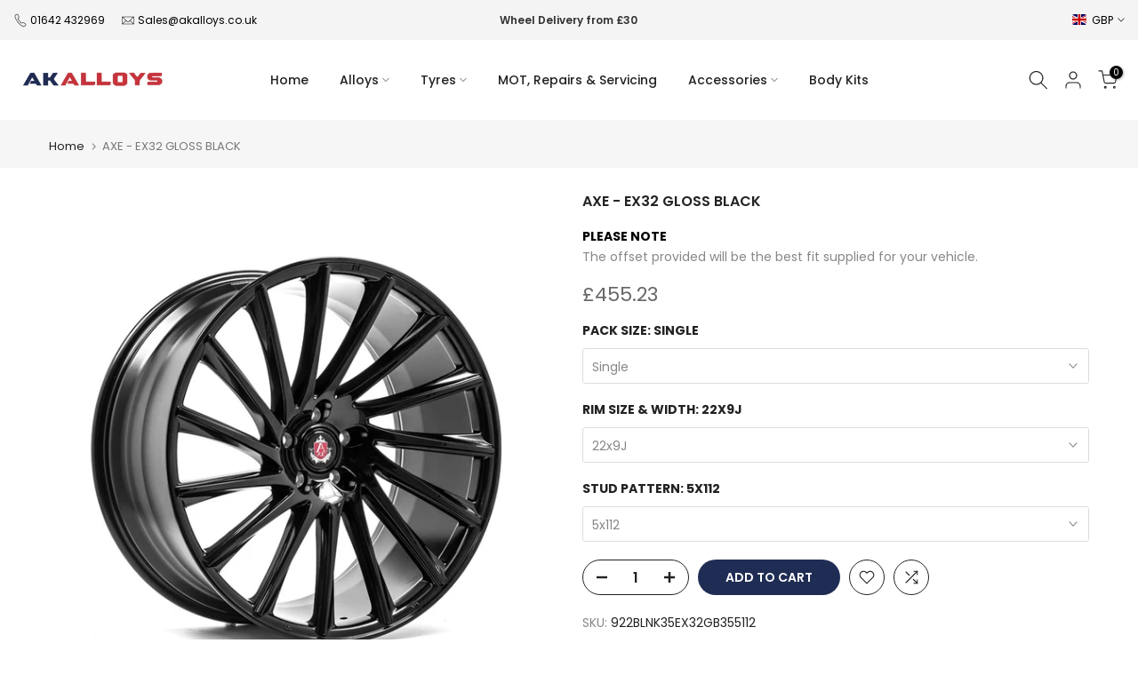

--- FILE ---
content_type: text/html; charset=utf-8
request_url: https://akalloys.co.uk/products/storeglossblackex32
body_size: 40894
content:
<!doctype html><html class="t4sp-theme t4s-wrapper__full_width rtl_false swatch_color_style_2 pr_border_style_1 pr_img_effect_2 enable_eff_img1_true badge_shape_1 css_for_wis_app_true shadow_round_img_false t4s-header__inline is-remove-unavai-2 t4_compare_true t4s-cart-count-0 t4s-pr-ellipsis-false
 no-js" lang="en">
  <head>
    <meta charset="utf-8">
    <meta http-equiv="X-UA-Compatible" content="IE=edge">
    <meta name="viewport" content="width=device-width, initial-scale=1, height=device-height, minimum-scale=1.0, maximum-scale=1.0">
    <meta name="theme-color" content="#fff">
    <meta name="google-site-verification" content="yvfGJzhN9qdoEMkW9Bx7iDXbKuW2OgKikMLh9HbQ6L8" />
    <link rel="canonical" href="https://akalloys.co.uk/products/storeglossblackex32">
    <link rel="preconnect" href="https://cdn.shopify.com" crossorigin>
    <script src="https://code.jquery.com/jquery-3.6.3.min.js" integrity="sha256-pvPw+upLPUjgMXY0G+8O0xUf+/Im1MZjXxxgOcBQBXU=" crossorigin="anonymous"></script><link rel="shortcut icon" type="image/png" href="//akalloys.co.uk/cdn/shop/files/fav32.png?v=1676500362&width=32"><link rel="apple-touch-icon-precomposed" type="image/png" sizes="152x152" href="//akalloys.co.uk/cdn/shop/files/apple-icon-152x152-removebg-preview.png?v=1676500405&width=152"><title>22 inch Axe Gloss Black EX32 Alloy Wheels &ndash; AKALLOYS</title>
    <meta name="description" content="We stock a wide range of AXE alloy wheels including the AXE EX32 alloy wheel, which is available within a Gloss Black finish, so why not take a look and see why they are a must have for you and your car? The AXE EX32 is available in 22 inch(s) and has a finish of Gloss Black. Axe Wheels, the London born alloy brand tha"><meta name="keywords" content="AXE - EX32 GLOSS BLACK, AKALLOYS, akalloys.co.uk"/><meta name="author" content="AK Alloys">

<meta property="og:site_name" content="AKALLOYS">
<meta property="og:url" content="https://akalloys.co.uk/products/storeglossblackex32">
<meta property="og:title" content="22 inch Axe Gloss Black EX32 Alloy Wheels">
<meta property="og:type" content="product">
<meta property="og:description" content="We stock a wide range of AXE alloy wheels including the AXE EX32 alloy wheel, which is available within a Gloss Black finish, so why not take a look and see why they are a must have for you and your car? The AXE EX32 is available in 22 inch(s) and has a finish of Gloss Black. Axe Wheels, the London born alloy brand tha"><meta property="og:image" content="http://akalloys.co.uk/cdn/shop/products/axe-ex32-gb-ds.jpg?v=1683551294">
  <meta property="og:image:secure_url" content="https://akalloys.co.uk/cdn/shop/products/axe-ex32-gb-ds.jpg?v=1683551294">
  <meta property="og:image:width" content="1000">
  <meta property="og:image:height" content="1000"><meta property="og:price:amount" content="455.23">
  <meta property="og:price:currency" content="GBP"><meta name="twitter:site" content="@#"><meta name="twitter:card" content="summary_large_image">
<meta name="twitter:title" content="22 inch Axe Gloss Black EX32 Alloy Wheels">
<meta name="twitter:description" content="We stock a wide range of AXE alloy wheels including the AXE EX32 alloy wheel, which is available within a Gloss Black finish, so why not take a look and see why they are a must have for you and your car? The AXE EX32 is available in 22 inch(s) and has a finish of Gloss Black. Axe Wheels, the London born alloy brand tha"><script src="//akalloys.co.uk/cdn/shop/t/11/assets/lazysizes.min.js?v=86244101074946284761693866233" async="async"></script>
    <script src="//akalloys.co.uk/cdn/shop/t/11/assets/global.min.js?v=57276090914574864761693866232" defer="defer"></script>
    <script>window.performance && window.performance.mark && window.performance.mark('shopify.content_for_header.start');</script><meta name="google-site-verification" content="yvfGJzhN9qdoEMkW9Bx7iDXbKuW2OgKikMLh9HbQ6L8">
<meta id="shopify-digital-wallet" name="shopify-digital-wallet" content="/66962260251/digital_wallets/dialog">
<meta name="shopify-checkout-api-token" content="1e15ad83bf6020baa4753d8d017fa483">
<link rel="alternate" type="application/json+oembed" href="https://akalloys.co.uk/products/storeglossblackex32.oembed">
<script async="async" src="/checkouts/internal/preloads.js?locale=en-GB"></script>
<link rel="preconnect" href="https://shop.app" crossorigin="anonymous">
<script async="async" src="https://shop.app/checkouts/internal/preloads.js?locale=en-GB&shop_id=66962260251" crossorigin="anonymous"></script>
<script id="apple-pay-shop-capabilities" type="application/json">{"shopId":66962260251,"countryCode":"GB","currencyCode":"GBP","merchantCapabilities":["supports3DS"],"merchantId":"gid:\/\/shopify\/Shop\/66962260251","merchantName":"AKALLOYS","requiredBillingContactFields":["postalAddress","email","phone"],"requiredShippingContactFields":["postalAddress","email","phone"],"shippingType":"shipping","supportedNetworks":["visa","maestro","masterCard","amex","discover","elo"],"total":{"type":"pending","label":"AKALLOYS","amount":"1.00"},"shopifyPaymentsEnabled":true,"supportsSubscriptions":true}</script>
<script id="shopify-features" type="application/json">{"accessToken":"1e15ad83bf6020baa4753d8d017fa483","betas":["rich-media-storefront-analytics"],"domain":"akalloys.co.uk","predictiveSearch":true,"shopId":66962260251,"locale":"en"}</script>
<script>var Shopify = Shopify || {};
Shopify.shop = "akalloys.myshopify.com";
Shopify.locale = "en";
Shopify.currency = {"active":"GBP","rate":"1.0"};
Shopify.country = "GB";
Shopify.theme = {"name":"AK Alloys 05\/09\/2023","id":158613635355,"schema_name":"Kalles","schema_version":"4.2.0","theme_store_id":null,"role":"main"};
Shopify.theme.handle = "null";
Shopify.theme.style = {"id":null,"handle":null};
Shopify.cdnHost = "akalloys.co.uk/cdn";
Shopify.routes = Shopify.routes || {};
Shopify.routes.root = "/";</script>
<script type="module">!function(o){(o.Shopify=o.Shopify||{}).modules=!0}(window);</script>
<script>!function(o){function n(){var o=[];function n(){o.push(Array.prototype.slice.apply(arguments))}return n.q=o,n}var t=o.Shopify=o.Shopify||{};t.loadFeatures=n(),t.autoloadFeatures=n()}(window);</script>
<script>
  window.ShopifyPay = window.ShopifyPay || {};
  window.ShopifyPay.apiHost = "shop.app\/pay";
  window.ShopifyPay.redirectState = null;
</script>
<script id="shop-js-analytics" type="application/json">{"pageType":"product"}</script>
<script defer="defer" async type="module" src="//akalloys.co.uk/cdn/shopifycloud/shop-js/modules/v2/client.init-shop-cart-sync_BN7fPSNr.en.esm.js"></script>
<script defer="defer" async type="module" src="//akalloys.co.uk/cdn/shopifycloud/shop-js/modules/v2/chunk.common_Cbph3Kss.esm.js"></script>
<script defer="defer" async type="module" src="//akalloys.co.uk/cdn/shopifycloud/shop-js/modules/v2/chunk.modal_DKumMAJ1.esm.js"></script>
<script type="module">
  await import("//akalloys.co.uk/cdn/shopifycloud/shop-js/modules/v2/client.init-shop-cart-sync_BN7fPSNr.en.esm.js");
await import("//akalloys.co.uk/cdn/shopifycloud/shop-js/modules/v2/chunk.common_Cbph3Kss.esm.js");
await import("//akalloys.co.uk/cdn/shopifycloud/shop-js/modules/v2/chunk.modal_DKumMAJ1.esm.js");

  window.Shopify.SignInWithShop?.initShopCartSync?.({"fedCMEnabled":true,"windoidEnabled":true});

</script>
<script>
  window.Shopify = window.Shopify || {};
  if (!window.Shopify.featureAssets) window.Shopify.featureAssets = {};
  window.Shopify.featureAssets['shop-js'] = {"shop-cart-sync":["modules/v2/client.shop-cart-sync_CJVUk8Jm.en.esm.js","modules/v2/chunk.common_Cbph3Kss.esm.js","modules/v2/chunk.modal_DKumMAJ1.esm.js"],"init-fed-cm":["modules/v2/client.init-fed-cm_7Fvt41F4.en.esm.js","modules/v2/chunk.common_Cbph3Kss.esm.js","modules/v2/chunk.modal_DKumMAJ1.esm.js"],"init-shop-email-lookup-coordinator":["modules/v2/client.init-shop-email-lookup-coordinator_Cc088_bR.en.esm.js","modules/v2/chunk.common_Cbph3Kss.esm.js","modules/v2/chunk.modal_DKumMAJ1.esm.js"],"init-windoid":["modules/v2/client.init-windoid_hPopwJRj.en.esm.js","modules/v2/chunk.common_Cbph3Kss.esm.js","modules/v2/chunk.modal_DKumMAJ1.esm.js"],"shop-button":["modules/v2/client.shop-button_B0jaPSNF.en.esm.js","modules/v2/chunk.common_Cbph3Kss.esm.js","modules/v2/chunk.modal_DKumMAJ1.esm.js"],"shop-cash-offers":["modules/v2/client.shop-cash-offers_DPIskqss.en.esm.js","modules/v2/chunk.common_Cbph3Kss.esm.js","modules/v2/chunk.modal_DKumMAJ1.esm.js"],"shop-toast-manager":["modules/v2/client.shop-toast-manager_CK7RT69O.en.esm.js","modules/v2/chunk.common_Cbph3Kss.esm.js","modules/v2/chunk.modal_DKumMAJ1.esm.js"],"init-shop-cart-sync":["modules/v2/client.init-shop-cart-sync_BN7fPSNr.en.esm.js","modules/v2/chunk.common_Cbph3Kss.esm.js","modules/v2/chunk.modal_DKumMAJ1.esm.js"],"init-customer-accounts-sign-up":["modules/v2/client.init-customer-accounts-sign-up_CfPf4CXf.en.esm.js","modules/v2/client.shop-login-button_DeIztwXF.en.esm.js","modules/v2/chunk.common_Cbph3Kss.esm.js","modules/v2/chunk.modal_DKumMAJ1.esm.js"],"pay-button":["modules/v2/client.pay-button_CgIwFSYN.en.esm.js","modules/v2/chunk.common_Cbph3Kss.esm.js","modules/v2/chunk.modal_DKumMAJ1.esm.js"],"init-customer-accounts":["modules/v2/client.init-customer-accounts_DQ3x16JI.en.esm.js","modules/v2/client.shop-login-button_DeIztwXF.en.esm.js","modules/v2/chunk.common_Cbph3Kss.esm.js","modules/v2/chunk.modal_DKumMAJ1.esm.js"],"avatar":["modules/v2/client.avatar_BTnouDA3.en.esm.js"],"init-shop-for-new-customer-accounts":["modules/v2/client.init-shop-for-new-customer-accounts_CsZy_esa.en.esm.js","modules/v2/client.shop-login-button_DeIztwXF.en.esm.js","modules/v2/chunk.common_Cbph3Kss.esm.js","modules/v2/chunk.modal_DKumMAJ1.esm.js"],"shop-follow-button":["modules/v2/client.shop-follow-button_BRMJjgGd.en.esm.js","modules/v2/chunk.common_Cbph3Kss.esm.js","modules/v2/chunk.modal_DKumMAJ1.esm.js"],"checkout-modal":["modules/v2/client.checkout-modal_B9Drz_yf.en.esm.js","modules/v2/chunk.common_Cbph3Kss.esm.js","modules/v2/chunk.modal_DKumMAJ1.esm.js"],"shop-login-button":["modules/v2/client.shop-login-button_DeIztwXF.en.esm.js","modules/v2/chunk.common_Cbph3Kss.esm.js","modules/v2/chunk.modal_DKumMAJ1.esm.js"],"lead-capture":["modules/v2/client.lead-capture_DXYzFM3R.en.esm.js","modules/v2/chunk.common_Cbph3Kss.esm.js","modules/v2/chunk.modal_DKumMAJ1.esm.js"],"shop-login":["modules/v2/client.shop-login_CA5pJqmO.en.esm.js","modules/v2/chunk.common_Cbph3Kss.esm.js","modules/v2/chunk.modal_DKumMAJ1.esm.js"],"payment-terms":["modules/v2/client.payment-terms_BxzfvcZJ.en.esm.js","modules/v2/chunk.common_Cbph3Kss.esm.js","modules/v2/chunk.modal_DKumMAJ1.esm.js"]};
</script>
<script>(function() {
  var isLoaded = false;
  function asyncLoad() {
    if (isLoaded) return;
    isLoaded = true;
    var urls = ["https:\/\/s3.eu-west-1.amazonaws.com\/production-klarna-il-shopify-osm\/a6c5e37d3b587ca7438f15aa90b429b47085a035\/akalloys.myshopify.com-1708625953884.js?shop=akalloys.myshopify.com"];
    for (var i = 0; i < urls.length; i++) {
      var s = document.createElement('script');
      s.type = 'text/javascript';
      s.async = true;
      s.src = urls[i];
      var x = document.getElementsByTagName('script')[0];
      x.parentNode.insertBefore(s, x);
    }
  };
  if(window.attachEvent) {
    window.attachEvent('onload', asyncLoad);
  } else {
    window.addEventListener('load', asyncLoad, false);
  }
})();</script>
<script id="__st">var __st={"a":66962260251,"offset":0,"reqid":"c4d4c1c1-933b-49d3-bed5-0c3b6fe6efda-1770142257","pageurl":"akalloys.co.uk\/products\/storeglossblackex32","u":"a913115497f9","p":"product","rtyp":"product","rid":8269180272923};</script>
<script>window.ShopifyPaypalV4VisibilityTracking = true;</script>
<script id="captcha-bootstrap">!function(){'use strict';const t='contact',e='account',n='new_comment',o=[[t,t],['blogs',n],['comments',n],[t,'customer']],c=[[e,'customer_login'],[e,'guest_login'],[e,'recover_customer_password'],[e,'create_customer']],r=t=>t.map((([t,e])=>`form[action*='/${t}']:not([data-nocaptcha='true']) input[name='form_type'][value='${e}']`)).join(','),a=t=>()=>t?[...document.querySelectorAll(t)].map((t=>t.form)):[];function s(){const t=[...o],e=r(t);return a(e)}const i='password',u='form_key',d=['recaptcha-v3-token','g-recaptcha-response','h-captcha-response',i],f=()=>{try{return window.sessionStorage}catch{return}},m='__shopify_v',_=t=>t.elements[u];function p(t,e,n=!1){try{const o=window.sessionStorage,c=JSON.parse(o.getItem(e)),{data:r}=function(t){const{data:e,action:n}=t;return t[m]||n?{data:e,action:n}:{data:t,action:n}}(c);for(const[e,n]of Object.entries(r))t.elements[e]&&(t.elements[e].value=n);n&&o.removeItem(e)}catch(o){console.error('form repopulation failed',{error:o})}}const l='form_type',E='cptcha';function T(t){t.dataset[E]=!0}const w=window,h=w.document,L='Shopify',v='ce_forms',y='captcha';let A=!1;((t,e)=>{const n=(g='f06e6c50-85a8-45c8-87d0-21a2b65856fe',I='https://cdn.shopify.com/shopifycloud/storefront-forms-hcaptcha/ce_storefront_forms_captcha_hcaptcha.v1.5.2.iife.js',D={infoText:'Protected by hCaptcha',privacyText:'Privacy',termsText:'Terms'},(t,e,n)=>{const o=w[L][v],c=o.bindForm;if(c)return c(t,g,e,D).then(n);var r;o.q.push([[t,g,e,D],n]),r=I,A||(h.body.append(Object.assign(h.createElement('script'),{id:'captcha-provider',async:!0,src:r})),A=!0)});var g,I,D;w[L]=w[L]||{},w[L][v]=w[L][v]||{},w[L][v].q=[],w[L][y]=w[L][y]||{},w[L][y].protect=function(t,e){n(t,void 0,e),T(t)},Object.freeze(w[L][y]),function(t,e,n,w,h,L){const[v,y,A,g]=function(t,e,n){const i=e?o:[],u=t?c:[],d=[...i,...u],f=r(d),m=r(i),_=r(d.filter((([t,e])=>n.includes(e))));return[a(f),a(m),a(_),s()]}(w,h,L),I=t=>{const e=t.target;return e instanceof HTMLFormElement?e:e&&e.form},D=t=>v().includes(t);t.addEventListener('submit',(t=>{const e=I(t);if(!e)return;const n=D(e)&&!e.dataset.hcaptchaBound&&!e.dataset.recaptchaBound,o=_(e),c=g().includes(e)&&(!o||!o.value);(n||c)&&t.preventDefault(),c&&!n&&(function(t){try{if(!f())return;!function(t){const e=f();if(!e)return;const n=_(t);if(!n)return;const o=n.value;o&&e.removeItem(o)}(t);const e=Array.from(Array(32),(()=>Math.random().toString(36)[2])).join('');!function(t,e){_(t)||t.append(Object.assign(document.createElement('input'),{type:'hidden',name:u})),t.elements[u].value=e}(t,e),function(t,e){const n=f();if(!n)return;const o=[...t.querySelectorAll(`input[type='${i}']`)].map((({name:t})=>t)),c=[...d,...o],r={};for(const[a,s]of new FormData(t).entries())c.includes(a)||(r[a]=s);n.setItem(e,JSON.stringify({[m]:1,action:t.action,data:r}))}(t,e)}catch(e){console.error('failed to persist form',e)}}(e),e.submit())}));const S=(t,e)=>{t&&!t.dataset[E]&&(n(t,e.some((e=>e===t))),T(t))};for(const o of['focusin','change'])t.addEventListener(o,(t=>{const e=I(t);D(e)&&S(e,y())}));const B=e.get('form_key'),M=e.get(l),P=B&&M;t.addEventListener('DOMContentLoaded',(()=>{const t=y();if(P)for(const e of t)e.elements[l].value===M&&p(e,B);[...new Set([...A(),...v().filter((t=>'true'===t.dataset.shopifyCaptcha))])].forEach((e=>S(e,t)))}))}(h,new URLSearchParams(w.location.search),n,t,e,['guest_login'])})(!0,!0)}();</script>
<script integrity="sha256-4kQ18oKyAcykRKYeNunJcIwy7WH5gtpwJnB7kiuLZ1E=" data-source-attribution="shopify.loadfeatures" defer="defer" src="//akalloys.co.uk/cdn/shopifycloud/storefront/assets/storefront/load_feature-a0a9edcb.js" crossorigin="anonymous"></script>
<script crossorigin="anonymous" defer="defer" src="//akalloys.co.uk/cdn/shopifycloud/storefront/assets/shopify_pay/storefront-65b4c6d7.js?v=20250812"></script>
<script data-source-attribution="shopify.dynamic_checkout.dynamic.init">var Shopify=Shopify||{};Shopify.PaymentButton=Shopify.PaymentButton||{isStorefrontPortableWallets:!0,init:function(){window.Shopify.PaymentButton.init=function(){};var t=document.createElement("script");t.src="https://akalloys.co.uk/cdn/shopifycloud/portable-wallets/latest/portable-wallets.en.js",t.type="module",document.head.appendChild(t)}};
</script>
<script data-source-attribution="shopify.dynamic_checkout.buyer_consent">
  function portableWalletsHideBuyerConsent(e){var t=document.getElementById("shopify-buyer-consent"),n=document.getElementById("shopify-subscription-policy-button");t&&n&&(t.classList.add("hidden"),t.setAttribute("aria-hidden","true"),n.removeEventListener("click",e))}function portableWalletsShowBuyerConsent(e){var t=document.getElementById("shopify-buyer-consent"),n=document.getElementById("shopify-subscription-policy-button");t&&n&&(t.classList.remove("hidden"),t.removeAttribute("aria-hidden"),n.addEventListener("click",e))}window.Shopify?.PaymentButton&&(window.Shopify.PaymentButton.hideBuyerConsent=portableWalletsHideBuyerConsent,window.Shopify.PaymentButton.showBuyerConsent=portableWalletsShowBuyerConsent);
</script>
<script data-source-attribution="shopify.dynamic_checkout.cart.bootstrap">document.addEventListener("DOMContentLoaded",(function(){function t(){return document.querySelector("shopify-accelerated-checkout-cart, shopify-accelerated-checkout")}if(t())Shopify.PaymentButton.init();else{new MutationObserver((function(e,n){t()&&(Shopify.PaymentButton.init(),n.disconnect())})).observe(document.body,{childList:!0,subtree:!0})}}));
</script>
<link id="shopify-accelerated-checkout-styles" rel="stylesheet" media="screen" href="https://akalloys.co.uk/cdn/shopifycloud/portable-wallets/latest/accelerated-checkout-backwards-compat.css" crossorigin="anonymous">
<style id="shopify-accelerated-checkout-cart">
        #shopify-buyer-consent {
  margin-top: 1em;
  display: inline-block;
  width: 100%;
}

#shopify-buyer-consent.hidden {
  display: none;
}

#shopify-subscription-policy-button {
  background: none;
  border: none;
  padding: 0;
  text-decoration: underline;
  font-size: inherit;
  cursor: pointer;
}

#shopify-subscription-policy-button::before {
  box-shadow: none;
}

      </style>

<script>window.performance && window.performance.mark && window.performance.mark('shopify.content_for_header.end');</script>
<link rel="preconnect" href="https://fonts.googleapis.com">
    <link rel="preconnect" href="https://fonts.gstatic.com" crossorigin><link rel="stylesheet" href="https://fonts.googleapis.com/css?family=Poppins:300,300i,400,400i,500,500i,600,600i,700,700i,800,800i|Libre+Baskerville:300,300i,400,400i,500,500i,600,600i,700,700i,800,800i&display=swap" media="print" onload="this.media='all'"><link href="//akalloys.co.uk/cdn/shop/t/11/assets/base.css?v=28310747703041217561693905291" rel="stylesheet" type="text/css" media="all" /><style data-shopify>:root {
        
         /* CSS Variables */
        --wrapper-mw      : 1420px;
        --font-family-1   : Poppins;
        --font-family-2   : Poppins;
        --font-family-3   : Libre Baskerville;
        --font-body-family   : Poppins;
        --font-heading-family: Poppins;
       
        
        --t4s-success-color       : #428445;
        --t4s-success-color-rgb   : 66, 132, 69;
        --t4s-warning-color       : #e0b252;
        --t4s-warning-color-rgb   : 224, 178, 82;
        --t4s-error-color         : #EB001B;
        --t4s-error-color-rgb     : 235, 0, 27;
        --t4s-light-color         : #ffffff;
        --t4s-dark-color          : #222222;
        --t4s-highlight-color     : #ec0101;
        --t4s-tooltip-background  : #383838;
        --t4s-tooltip-color       : #fff;
        --primary-sw-color        : #333;
        --primary-sw-color-rgb    : 51, 51, 51;
        --border-sw-color         : #ddd;
        --secondary-sw-color      : #878787;
        --primary-price-color     : #ec0101;
        --secondary-price-color   : #878787;
        
        --t4s-body-background     : #fff;
        --text-color              : #878787;
        --text-color-rgb          : 135, 135, 135;
        --heading-color           : #222222;
        --accent-color            : #1f2c54;
        --accent-color-rgb        : 31, 44, 84;
        --accent-color-darken     : #0a0f1c;
        --accent-color-hover      : var(--accent-color-darken);
        --secondary-color         : #222;
        --secondary-color-rgb     : 34, 34, 34;
        --link-color              : #878787;
        --link-color-hover        : #ca0808;
        --border-color            : #ddd;
        --border-color-rgb        : 221, 221, 221;
        --border-primary-color    : #333;
        --button-background       : #222;
        --button-color            : #fff;
        --button-background-hover : #1f2c54;
        --button-color-hover      : #fff;

        --sale-badge-background    : #ff4e00;
        --sale-badge-color         : #fff;
        --new-badge-background     : #109533;
        --new-badge-color          : #fff;
        --preorder-badge-background: #0774d7;
        --preorder-badge-color     : #fff;
        --soldout-badge-background : #999999;
        --soldout-badge-color      : #fff;
        --custom-badge-background  : #00A500;
        --custom-badge-color       : #fff;/* Shopify related variables */
        --payment-terms-background-color: ;
        
        --lz-background: #f5f5f5;
        --lz-img: url("//akalloys.co.uk/cdn/shop/t/11/assets/t4s_loader.svg?v=15348322344185518281693900871");}

    html {
      font-size: 62.5%;
      height: 100%;
    }

    body {
      margin: 0;
      overflow-x: hidden;
      font-size:14px;
      letter-spacing: 0px;
      color: var(--text-color);
      font-family: var(--font-body-family);
      line-height: 1.7;
      font-weight: 400;
      -webkit-font-smoothing: auto;
      -moz-osx-font-smoothing: auto;
    }
    /*
    @media screen and (min-width: 750px) {
      body {
        font-size: 1.6rem;
      }
    }
    */

    h1, h2, h3, h4, h5, h6, .t4s_as_title {
      color: var(--heading-color);
      font-family: var(--font-heading-family);
      line-height: 1.4;
      font-weight: 600;
      letter-spacing: 0px;
    }
    h1 { font-size: 37px }
    h2 { font-size: 29px }
    h3 { font-size: 23px }
    h4 { font-size: 18px }
    h5 { font-size: 17px }
    h6 { font-size: 15.5px }
    a,.t4s_as_link {
      /* font-family: var(--font-link-family); */
      color: var(--link-color);
    }
    a:hover,.t4s_as_link:hover {
      color: var(--link-color-hover);
    }
    button,
    input,
    optgroup,
    select,
    textarea {
      border-color: var(--border-color);
    }
    .t4s_as_button,
    button,
    input[type="button"]:not(.t4s-btn),
    input[type="reset"],
    input[type="submit"]:not(.t4s-btn) {
      font-family: var(--font-button-family);
      color: var(--button-color);
      background-color: var(--button-background);
      border-color: var(--button-background);
    }
    .t4s_as_button:hover,
    button:hover,
    input[type="button"]:not(.t4s-btn):hover, 
    input[type="reset"]:hover,
    input[type="submit"]:not(.t4s-btn):hover  {
      color: var(--button-color-hover);
      background-color: var(--button-background-hover);
      border-color: var(--button-background-hover);
    }
    
    .t4s-cp,.t4s-color-accent { color : var(--accent-color) }.t4s-ct,.t4s-color-text { color : var(--text-color) }.t4s-ch,.t4ss-color-heading { color : var(--heading-color) }.t4s-csecondary { color : var(--secondary-color) }
    
    .t4s-fnt-fm-1 {
      font-family: var(--font-family-1) !important;
    }
    .t4s-fnt-fm-2 {
      font-family: var(--font-family-2) !important;
    }
    .t4s-fnt-fm-3 {
      font-family: var(--font-family-3) !important;
    }
    .t4s-cr {
        color: var(--t4s-highlight-color);
    }
    .t4s-price__sale { color: var(--primary-price-color); }.t4s-fix-overflow.t4s-row { max-width: 100vw;margin-left: auto;margin-right: auto;}.lazyloadt4s-opt {opacity: 1 !important;transition: opacity 0s, transform 1s !important;}.t4s-d-block {display: block;}.t4s-d-none {display: none;}@media (min-width: 768px) {.t4s-d-md-block {display: block;}.t4s-d-md-none {display: none; }}@media (min-width: 1025px) {.t4s-d-lg-block {display: block;}.t4s-d-lg-none {display: none; }}.t4s-product .t4s-product-sizes > span.t4s-product-sizes--sold-out,     
      .t4s-product .t4s-product-sizes[data-size="1"] > span:after{
        display: none;
      }</style><script>
  const isBehaviorSmooth = 'scrollBehavior' in document.documentElement.style && getComputedStyle(document.documentElement).scrollBehavior === 'smooth';
  const t4sXMLHttpRequest = window.XMLHttpRequest, documentElementT4s = document.documentElement; documentElementT4s.className = documentElementT4s.className.replace('no-js', 'js');function loadImageT4s(_this) { _this.classList.add('lazyloadt4sed')};(function() { const matchMediaHoverT4s = (window.matchMedia('(-moz-touch-enabled: 1), (hover: none)')).matches; documentElementT4s.className += ((window.CSS && window.CSS.supports('(position: sticky) or (position: -webkit-sticky)')) ? ' t4sp-sticky' : ' t4sp-no-sticky'); documentElementT4s.className += matchMediaHoverT4s ? ' t4sp-no-hover' : ' t4sp-hover'; window.onpageshow = function() { if (performance.navigation.type === 2) {document.dispatchEvent(new CustomEvent('cart:refresh'))} }; if (!matchMediaHoverT4s && window.width > 1024) { document.addEventListener('mousemove', function(evt) { documentElementT4s.classList.replace('t4sp-no-hover','t4sp-hover'); document.dispatchEvent(new CustomEvent('theme:hover')); }, {once : true} ); } }());</script><!-- Google tag (gtag.js) -->
    <script async src="https://www.googletagmanager.com/gtag/js?id=G-X67QDLW4Q5"></script>
    <script>
      window.dataLayer = window.dataLayer || [];
      function gtag(){dataLayer.push(arguments);}
      gtag('js', new Date());
    
      gtag('config', 'G-X67QDLW4Q5');
    </script>
    
  <script src="https://cdn.shopify.com/extensions/6da6ffdd-cf2b-4a18-80e5-578ff81399ca/klarna-on-site-messaging-33/assets/index.js" type="text/javascript" defer="defer"></script>
<link href="https://monorail-edge.shopifysvc.com" rel="dns-prefetch">
<script>(function(){if ("sendBeacon" in navigator && "performance" in window) {try {var session_token_from_headers = performance.getEntriesByType('navigation')[0].serverTiming.find(x => x.name == '_s').description;} catch {var session_token_from_headers = undefined;}var session_cookie_matches = document.cookie.match(/_shopify_s=([^;]*)/);var session_token_from_cookie = session_cookie_matches && session_cookie_matches.length === 2 ? session_cookie_matches[1] : "";var session_token = session_token_from_headers || session_token_from_cookie || "";function handle_abandonment_event(e) {var entries = performance.getEntries().filter(function(entry) {return /monorail-edge.shopifysvc.com/.test(entry.name);});if (!window.abandonment_tracked && entries.length === 0) {window.abandonment_tracked = true;var currentMs = Date.now();var navigation_start = performance.timing.navigationStart;var payload = {shop_id: 66962260251,url: window.location.href,navigation_start,duration: currentMs - navigation_start,session_token,page_type: "product"};window.navigator.sendBeacon("https://monorail-edge.shopifysvc.com/v1/produce", JSON.stringify({schema_id: "online_store_buyer_site_abandonment/1.1",payload: payload,metadata: {event_created_at_ms: currentMs,event_sent_at_ms: currentMs}}));}}window.addEventListener('pagehide', handle_abandonment_event);}}());</script>
<script id="web-pixels-manager-setup">(function e(e,d,r,n,o){if(void 0===o&&(o={}),!Boolean(null===(a=null===(i=window.Shopify)||void 0===i?void 0:i.analytics)||void 0===a?void 0:a.replayQueue)){var i,a;window.Shopify=window.Shopify||{};var t=window.Shopify;t.analytics=t.analytics||{};var s=t.analytics;s.replayQueue=[],s.publish=function(e,d,r){return s.replayQueue.push([e,d,r]),!0};try{self.performance.mark("wpm:start")}catch(e){}var l=function(){var e={modern:/Edge?\/(1{2}[4-9]|1[2-9]\d|[2-9]\d{2}|\d{4,})\.\d+(\.\d+|)|Firefox\/(1{2}[4-9]|1[2-9]\d|[2-9]\d{2}|\d{4,})\.\d+(\.\d+|)|Chrom(ium|e)\/(9{2}|\d{3,})\.\d+(\.\d+|)|(Maci|X1{2}).+ Version\/(15\.\d+|(1[6-9]|[2-9]\d|\d{3,})\.\d+)([,.]\d+|)( \(\w+\)|)( Mobile\/\w+|) Safari\/|Chrome.+OPR\/(9{2}|\d{3,})\.\d+\.\d+|(CPU[ +]OS|iPhone[ +]OS|CPU[ +]iPhone|CPU IPhone OS|CPU iPad OS)[ +]+(15[._]\d+|(1[6-9]|[2-9]\d|\d{3,})[._]\d+)([._]\d+|)|Android:?[ /-](13[3-9]|1[4-9]\d|[2-9]\d{2}|\d{4,})(\.\d+|)(\.\d+|)|Android.+Firefox\/(13[5-9]|1[4-9]\d|[2-9]\d{2}|\d{4,})\.\d+(\.\d+|)|Android.+Chrom(ium|e)\/(13[3-9]|1[4-9]\d|[2-9]\d{2}|\d{4,})\.\d+(\.\d+|)|SamsungBrowser\/([2-9]\d|\d{3,})\.\d+/,legacy:/Edge?\/(1[6-9]|[2-9]\d|\d{3,})\.\d+(\.\d+|)|Firefox\/(5[4-9]|[6-9]\d|\d{3,})\.\d+(\.\d+|)|Chrom(ium|e)\/(5[1-9]|[6-9]\d|\d{3,})\.\d+(\.\d+|)([\d.]+$|.*Safari\/(?![\d.]+ Edge\/[\d.]+$))|(Maci|X1{2}).+ Version\/(10\.\d+|(1[1-9]|[2-9]\d|\d{3,})\.\d+)([,.]\d+|)( \(\w+\)|)( Mobile\/\w+|) Safari\/|Chrome.+OPR\/(3[89]|[4-9]\d|\d{3,})\.\d+\.\d+|(CPU[ +]OS|iPhone[ +]OS|CPU[ +]iPhone|CPU IPhone OS|CPU iPad OS)[ +]+(10[._]\d+|(1[1-9]|[2-9]\d|\d{3,})[._]\d+)([._]\d+|)|Android:?[ /-](13[3-9]|1[4-9]\d|[2-9]\d{2}|\d{4,})(\.\d+|)(\.\d+|)|Mobile Safari.+OPR\/([89]\d|\d{3,})\.\d+\.\d+|Android.+Firefox\/(13[5-9]|1[4-9]\d|[2-9]\d{2}|\d{4,})\.\d+(\.\d+|)|Android.+Chrom(ium|e)\/(13[3-9]|1[4-9]\d|[2-9]\d{2}|\d{4,})\.\d+(\.\d+|)|Android.+(UC? ?Browser|UCWEB|U3)[ /]?(15\.([5-9]|\d{2,})|(1[6-9]|[2-9]\d|\d{3,})\.\d+)\.\d+|SamsungBrowser\/(5\.\d+|([6-9]|\d{2,})\.\d+)|Android.+MQ{2}Browser\/(14(\.(9|\d{2,})|)|(1[5-9]|[2-9]\d|\d{3,})(\.\d+|))(\.\d+|)|K[Aa][Ii]OS\/(3\.\d+|([4-9]|\d{2,})\.\d+)(\.\d+|)/},d=e.modern,r=e.legacy,n=navigator.userAgent;return n.match(d)?"modern":n.match(r)?"legacy":"unknown"}(),u="modern"===l?"modern":"legacy",c=(null!=n?n:{modern:"",legacy:""})[u],f=function(e){return[e.baseUrl,"/wpm","/b",e.hashVersion,"modern"===e.buildTarget?"m":"l",".js"].join("")}({baseUrl:d,hashVersion:r,buildTarget:u}),m=function(e){var d=e.version,r=e.bundleTarget,n=e.surface,o=e.pageUrl,i=e.monorailEndpoint;return{emit:function(e){var a=e.status,t=e.errorMsg,s=(new Date).getTime(),l=JSON.stringify({metadata:{event_sent_at_ms:s},events:[{schema_id:"web_pixels_manager_load/3.1",payload:{version:d,bundle_target:r,page_url:o,status:a,surface:n,error_msg:t},metadata:{event_created_at_ms:s}}]});if(!i)return console&&console.warn&&console.warn("[Web Pixels Manager] No Monorail endpoint provided, skipping logging."),!1;try{return self.navigator.sendBeacon.bind(self.navigator)(i,l)}catch(e){}var u=new XMLHttpRequest;try{return u.open("POST",i,!0),u.setRequestHeader("Content-Type","text/plain"),u.send(l),!0}catch(e){return console&&console.warn&&console.warn("[Web Pixels Manager] Got an unhandled error while logging to Monorail."),!1}}}}({version:r,bundleTarget:l,surface:e.surface,pageUrl:self.location.href,monorailEndpoint:e.monorailEndpoint});try{o.browserTarget=l,function(e){var d=e.src,r=e.async,n=void 0===r||r,o=e.onload,i=e.onerror,a=e.sri,t=e.scriptDataAttributes,s=void 0===t?{}:t,l=document.createElement("script"),u=document.querySelector("head"),c=document.querySelector("body");if(l.async=n,l.src=d,a&&(l.integrity=a,l.crossOrigin="anonymous"),s)for(var f in s)if(Object.prototype.hasOwnProperty.call(s,f))try{l.dataset[f]=s[f]}catch(e){}if(o&&l.addEventListener("load",o),i&&l.addEventListener("error",i),u)u.appendChild(l);else{if(!c)throw new Error("Did not find a head or body element to append the script");c.appendChild(l)}}({src:f,async:!0,onload:function(){if(!function(){var e,d;return Boolean(null===(d=null===(e=window.Shopify)||void 0===e?void 0:e.analytics)||void 0===d?void 0:d.initialized)}()){var d=window.webPixelsManager.init(e)||void 0;if(d){var r=window.Shopify.analytics;r.replayQueue.forEach((function(e){var r=e[0],n=e[1],o=e[2];d.publishCustomEvent(r,n,o)})),r.replayQueue=[],r.publish=d.publishCustomEvent,r.visitor=d.visitor,r.initialized=!0}}},onerror:function(){return m.emit({status:"failed",errorMsg:"".concat(f," has failed to load")})},sri:function(e){var d=/^sha384-[A-Za-z0-9+/=]+$/;return"string"==typeof e&&d.test(e)}(c)?c:"",scriptDataAttributes:o}),m.emit({status:"loading"})}catch(e){m.emit({status:"failed",errorMsg:(null==e?void 0:e.message)||"Unknown error"})}}})({shopId: 66962260251,storefrontBaseUrl: "https://akalloys.co.uk",extensionsBaseUrl: "https://extensions.shopifycdn.com/cdn/shopifycloud/web-pixels-manager",monorailEndpoint: "https://monorail-edge.shopifysvc.com/unstable/produce_batch",surface: "storefront-renderer",enabledBetaFlags: ["2dca8a86"],webPixelsConfigList: [{"id":"697172251","configuration":"{\"config\":\"{\\\"pixel_id\\\":\\\"G-X67QDLW4Q5\\\",\\\"target_country\\\":\\\"GB\\\",\\\"gtag_events\\\":[{\\\"type\\\":\\\"begin_checkout\\\",\\\"action_label\\\":\\\"G-X67QDLW4Q5\\\"},{\\\"type\\\":\\\"search\\\",\\\"action_label\\\":\\\"G-X67QDLW4Q5\\\"},{\\\"type\\\":\\\"view_item\\\",\\\"action_label\\\":[\\\"G-X67QDLW4Q5\\\",\\\"MC-ZNW738SJN9\\\"]},{\\\"type\\\":\\\"purchase\\\",\\\"action_label\\\":[\\\"G-X67QDLW4Q5\\\",\\\"MC-ZNW738SJN9\\\"]},{\\\"type\\\":\\\"page_view\\\",\\\"action_label\\\":[\\\"G-X67QDLW4Q5\\\",\\\"MC-ZNW738SJN9\\\"]},{\\\"type\\\":\\\"add_payment_info\\\",\\\"action_label\\\":\\\"G-X67QDLW4Q5\\\"},{\\\"type\\\":\\\"add_to_cart\\\",\\\"action_label\\\":\\\"G-X67QDLW4Q5\\\"}],\\\"enable_monitoring_mode\\\":false}\"}","eventPayloadVersion":"v1","runtimeContext":"OPEN","scriptVersion":"b2a88bafab3e21179ed38636efcd8a93","type":"APP","apiClientId":1780363,"privacyPurposes":[],"dataSharingAdjustments":{"protectedCustomerApprovalScopes":["read_customer_address","read_customer_email","read_customer_name","read_customer_personal_data","read_customer_phone"]}},{"id":"shopify-app-pixel","configuration":"{}","eventPayloadVersion":"v1","runtimeContext":"STRICT","scriptVersion":"0450","apiClientId":"shopify-pixel","type":"APP","privacyPurposes":["ANALYTICS","MARKETING"]},{"id":"shopify-custom-pixel","eventPayloadVersion":"v1","runtimeContext":"LAX","scriptVersion":"0450","apiClientId":"shopify-pixel","type":"CUSTOM","privacyPurposes":["ANALYTICS","MARKETING"]}],isMerchantRequest: false,initData: {"shop":{"name":"AKALLOYS","paymentSettings":{"currencyCode":"GBP"},"myshopifyDomain":"akalloys.myshopify.com","countryCode":"GB","storefrontUrl":"https:\/\/akalloys.co.uk"},"customer":null,"cart":null,"checkout":null,"productVariants":[{"price":{"amount":455.23,"currencyCode":"GBP"},"product":{"title":"AXE - EX32 GLOSS BLACK","vendor":"AXE","id":"8269180272923","untranslatedTitle":"AXE - EX32 GLOSS BLACK","url":"\/products\/storeglossblackex32","type":"Alloys"},"id":"45116277358875","image":{"src":"\/\/akalloys.co.uk\/cdn\/shop\/products\/axe-ex32-gb-ds.jpg?v=1683551294"},"sku":"922BLNK35EX32GB355112","title":"Single \/ 22x9J \/ 5x112","untranslatedTitle":"Single \/ 22x9J \/ 5x112"},{"price":{"amount":1820.92,"currencyCode":"GBP"},"product":{"title":"AXE - EX32 GLOSS BLACK","vendor":"AXE","id":"8269180272923","untranslatedTitle":"AXE - EX32 GLOSS BLACK","url":"\/products\/storeglossblackex32","type":"Alloys"},"id":"45116277391643","image":{"src":"\/\/akalloys.co.uk\/cdn\/shop\/products\/axe-ex32-gb-ds.jpg?v=1683551294"},"sku":"922BLNK35EX32GB355112","title":"Set of 4 \/ 22x9J \/ 5x112","untranslatedTitle":"Set of 4 \/ 22x9J \/ 5x112"},{"price":{"amount":455.23,"currencyCode":"GBP"},"product":{"title":"AXE - EX32 GLOSS BLACK","vendor":"AXE","id":"8269180272923","untranslatedTitle":"AXE - EX32 GLOSS BLACK","url":"\/products\/storeglossblackex32","type":"Alloys"},"id":"45116277424411","image":{"src":"\/\/akalloys.co.uk\/cdn\/shop\/products\/axe-ex32-gb-ds.jpg?v=1683551294"},"sku":"922BLNK35EX32GB3551143","title":"Single \/ 22x9J \/ 5x114.3","untranslatedTitle":"Single \/ 22x9J \/ 5x114.3"},{"price":{"amount":1820.92,"currencyCode":"GBP"},"product":{"title":"AXE - EX32 GLOSS BLACK","vendor":"AXE","id":"8269180272923","untranslatedTitle":"AXE - EX32 GLOSS BLACK","url":"\/products\/storeglossblackex32","type":"Alloys"},"id":"45116277457179","image":{"src":"\/\/akalloys.co.uk\/cdn\/shop\/products\/axe-ex32-gb-ds.jpg?v=1683551294"},"sku":"922BLNK35EX32GB3551143","title":"Set of 4 \/ 22x9J \/ 5x114.3","untranslatedTitle":"Set of 4 \/ 22x9J \/ 5x114.3"},{"price":{"amount":455.23,"currencyCode":"GBP"},"product":{"title":"AXE - EX32 GLOSS BLACK","vendor":"AXE","id":"8269180272923","untranslatedTitle":"AXE - EX32 GLOSS BLACK","url":"\/products\/storeglossblackex32","type":"Alloys"},"id":"45116277489947","image":{"src":"\/\/akalloys.co.uk\/cdn\/shop\/products\/axe-ex32-gb-ds.jpg?v=1683551294"},"sku":"922BLNK35EX32GB355115","title":"Single \/ 22x9J \/ 5x115","untranslatedTitle":"Single \/ 22x9J \/ 5x115"},{"price":{"amount":1820.92,"currencyCode":"GBP"},"product":{"title":"AXE - EX32 GLOSS BLACK","vendor":"AXE","id":"8269180272923","untranslatedTitle":"AXE - EX32 GLOSS BLACK","url":"\/products\/storeglossblackex32","type":"Alloys"},"id":"45116277522715","image":{"src":"\/\/akalloys.co.uk\/cdn\/shop\/products\/axe-ex32-gb-ds.jpg?v=1683551294"},"sku":"922BLNK35EX32GB355115","title":"Set of 4 \/ 22x9J \/ 5x115","untranslatedTitle":"Set of 4 \/ 22x9J \/ 5x115"},{"price":{"amount":455.23,"currencyCode":"GBP"},"product":{"title":"AXE - EX32 GLOSS BLACK","vendor":"AXE","id":"8269180272923","untranslatedTitle":"AXE - EX32 GLOSS BLACK","url":"\/products\/storeglossblackex32","type":"Alloys"},"id":"45116277555483","image":{"src":"\/\/akalloys.co.uk\/cdn\/shop\/products\/axe-ex32-gb-ds.jpg?v=1683551294"},"sku":"922BLNK35EX32GB355118","title":"Single \/ 22x9J \/ 5x118","untranslatedTitle":"Single \/ 22x9J \/ 5x118"},{"price":{"amount":1820.92,"currencyCode":"GBP"},"product":{"title":"AXE - EX32 GLOSS BLACK","vendor":"AXE","id":"8269180272923","untranslatedTitle":"AXE - EX32 GLOSS BLACK","url":"\/products\/storeglossblackex32","type":"Alloys"},"id":"45116277588251","image":{"src":"\/\/akalloys.co.uk\/cdn\/shop\/products\/axe-ex32-gb-ds.jpg?v=1683551294"},"sku":"922BLNK35EX32GB355118","title":"Set of 4 \/ 22x9J \/ 5x118","untranslatedTitle":"Set of 4 \/ 22x9J \/ 5x118"},{"price":{"amount":455.23,"currencyCode":"GBP"},"product":{"title":"AXE - EX32 GLOSS BLACK","vendor":"AXE","id":"8269180272923","untranslatedTitle":"AXE - EX32 GLOSS BLACK","url":"\/products\/storeglossblackex32","type":"Alloys"},"id":"45116277621019","image":{"src":"\/\/akalloys.co.uk\/cdn\/shop\/products\/axe-ex32-gb-ds.jpg?v=1683551294"},"sku":"922BLNK35EX32GB355120","title":"Single \/ 22x9J \/ 5x120","untranslatedTitle":"Single \/ 22x9J \/ 5x120"},{"price":{"amount":1820.92,"currencyCode":"GBP"},"product":{"title":"AXE - EX32 GLOSS BLACK","vendor":"AXE","id":"8269180272923","untranslatedTitle":"AXE - EX32 GLOSS BLACK","url":"\/products\/storeglossblackex32","type":"Alloys"},"id":"45116277653787","image":{"src":"\/\/akalloys.co.uk\/cdn\/shop\/products\/axe-ex32-gb-ds.jpg?v=1683551294"},"sku":"922BLNK35EX32GB355120","title":"Set of 4 \/ 22x9J \/ 5x120","untranslatedTitle":"Set of 4 \/ 22x9J \/ 5x120"},{"price":{"amount":455.23,"currencyCode":"GBP"},"product":{"title":"AXE - EX32 GLOSS BLACK","vendor":"AXE","id":"8269180272923","untranslatedTitle":"AXE - EX32 GLOSS BLACK","url":"\/products\/storeglossblackex32","type":"Alloys"},"id":"45116277686555","image":{"src":"\/\/akalloys.co.uk\/cdn\/shop\/products\/axe-ex32-gb-ds.jpg?v=1683551294"},"sku":"922BLNK35EX32GB355130","title":"Single \/ 22x9J \/ 5x130","untranslatedTitle":"Single \/ 22x9J \/ 5x130"},{"price":{"amount":1820.92,"currencyCode":"GBP"},"product":{"title":"AXE - EX32 GLOSS BLACK","vendor":"AXE","id":"8269180272923","untranslatedTitle":"AXE - EX32 GLOSS BLACK","url":"\/products\/storeglossblackex32","type":"Alloys"},"id":"45116277719323","image":{"src":"\/\/akalloys.co.uk\/cdn\/shop\/products\/axe-ex32-gb-ds.jpg?v=1683551294"},"sku":"922BLNK35EX32GB355130","title":"Set of 4 \/ 22x9J \/ 5x130","untranslatedTitle":"Set of 4 \/ 22x9J \/ 5x130"},{"price":{"amount":469.87,"currencyCode":"GBP"},"product":{"title":"AXE - EX32 GLOSS BLACK","vendor":"AXE","id":"8269180272923","untranslatedTitle":"AXE - EX32 GLOSS BLACK","url":"\/products\/storeglossblackex32","type":"Alloys"},"id":"45116277752091","image":{"src":"\/\/akalloys.co.uk\/cdn\/shop\/products\/axe-ex32-gb-ds.jpg?v=1683551294"},"sku":"10522BNK38EX32GB385112","title":"Single \/ 22x10.5J \/ 5x112","untranslatedTitle":"Single \/ 22x10.5J \/ 5x112"},{"price":{"amount":1879.48,"currencyCode":"GBP"},"product":{"title":"AXE - EX32 GLOSS BLACK","vendor":"AXE","id":"8269180272923","untranslatedTitle":"AXE - EX32 GLOSS BLACK","url":"\/products\/storeglossblackex32","type":"Alloys"},"id":"45116277784859","image":{"src":"\/\/akalloys.co.uk\/cdn\/shop\/products\/axe-ex32-gb-ds.jpg?v=1683551294"},"sku":"10522BNK38EX32GB385112","title":"Set of 4 \/ 22x10.5J \/ 5x112","untranslatedTitle":"Set of 4 \/ 22x10.5J \/ 5x112"},{"price":{"amount":469.87,"currencyCode":"GBP"},"product":{"title":"AXE - EX32 GLOSS BLACK","vendor":"AXE","id":"8269180272923","untranslatedTitle":"AXE - EX32 GLOSS BLACK","url":"\/products\/storeglossblackex32","type":"Alloys"},"id":"45116277817627","image":{"src":"\/\/akalloys.co.uk\/cdn\/shop\/products\/axe-ex32-gb-ds.jpg?v=1683551294"},"sku":"10522BNK38EX32GB3851143","title":"Single \/ 22x10.5J \/ 5x114.3","untranslatedTitle":"Single \/ 22x10.5J \/ 5x114.3"},{"price":{"amount":1879.48,"currencyCode":"GBP"},"product":{"title":"AXE - EX32 GLOSS BLACK","vendor":"AXE","id":"8269180272923","untranslatedTitle":"AXE - EX32 GLOSS BLACK","url":"\/products\/storeglossblackex32","type":"Alloys"},"id":"45116277850395","image":{"src":"\/\/akalloys.co.uk\/cdn\/shop\/products\/axe-ex32-gb-ds.jpg?v=1683551294"},"sku":"10522BNK38EX32GB3851143","title":"Set of 4 \/ 22x10.5J \/ 5x114.3","untranslatedTitle":"Set of 4 \/ 22x10.5J \/ 5x114.3"},{"price":{"amount":469.87,"currencyCode":"GBP"},"product":{"title":"AXE - EX32 GLOSS BLACK","vendor":"AXE","id":"8269180272923","untranslatedTitle":"AXE - EX32 GLOSS BLACK","url":"\/products\/storeglossblackex32","type":"Alloys"},"id":"45116277883163","image":{"src":"\/\/akalloys.co.uk\/cdn\/shop\/products\/axe-ex32-gb-ds.jpg?v=1683551294"},"sku":"10522BNK38EX32GB385115","title":"Single \/ 22x10.5J \/ 5x115","untranslatedTitle":"Single \/ 22x10.5J \/ 5x115"},{"price":{"amount":1879.48,"currencyCode":"GBP"},"product":{"title":"AXE - EX32 GLOSS BLACK","vendor":"AXE","id":"8269180272923","untranslatedTitle":"AXE - EX32 GLOSS BLACK","url":"\/products\/storeglossblackex32","type":"Alloys"},"id":"45116277915931","image":{"src":"\/\/akalloys.co.uk\/cdn\/shop\/products\/axe-ex32-gb-ds.jpg?v=1683551294"},"sku":"10522BNK38EX32GB385115","title":"Set of 4 \/ 22x10.5J \/ 5x115","untranslatedTitle":"Set of 4 \/ 22x10.5J \/ 5x115"},{"price":{"amount":469.87,"currencyCode":"GBP"},"product":{"title":"AXE - EX32 GLOSS BLACK","vendor":"AXE","id":"8269180272923","untranslatedTitle":"AXE - EX32 GLOSS BLACK","url":"\/products\/storeglossblackex32","type":"Alloys"},"id":"45116277948699","image":{"src":"\/\/akalloys.co.uk\/cdn\/shop\/products\/axe-ex32-gb-ds.jpg?v=1683551294"},"sku":"10522BNK38EX32GB385118","title":"Single \/ 22x10.5J \/ 5x118","untranslatedTitle":"Single \/ 22x10.5J \/ 5x118"},{"price":{"amount":1879.48,"currencyCode":"GBP"},"product":{"title":"AXE - EX32 GLOSS BLACK","vendor":"AXE","id":"8269180272923","untranslatedTitle":"AXE - EX32 GLOSS BLACK","url":"\/products\/storeglossblackex32","type":"Alloys"},"id":"45116277981467","image":{"src":"\/\/akalloys.co.uk\/cdn\/shop\/products\/axe-ex32-gb-ds.jpg?v=1683551294"},"sku":"10522BNK38EX32GB385118","title":"Set of 4 \/ 22x10.5J \/ 5x118","untranslatedTitle":"Set of 4 \/ 22x10.5J \/ 5x118"},{"price":{"amount":469.87,"currencyCode":"GBP"},"product":{"title":"AXE - EX32 GLOSS BLACK","vendor":"AXE","id":"8269180272923","untranslatedTitle":"AXE - EX32 GLOSS BLACK","url":"\/products\/storeglossblackex32","type":"Alloys"},"id":"45116278014235","image":{"src":"\/\/akalloys.co.uk\/cdn\/shop\/products\/axe-ex32-gb-ds.jpg?v=1683551294"},"sku":"10522BNK38EX32GB385120","title":"Single \/ 22x10.5J \/ 5x120","untranslatedTitle":"Single \/ 22x10.5J \/ 5x120"},{"price":{"amount":1879.48,"currencyCode":"GBP"},"product":{"title":"AXE - EX32 GLOSS BLACK","vendor":"AXE","id":"8269180272923","untranslatedTitle":"AXE - EX32 GLOSS BLACK","url":"\/products\/storeglossblackex32","type":"Alloys"},"id":"45116278047003","image":{"src":"\/\/akalloys.co.uk\/cdn\/shop\/products\/axe-ex32-gb-ds.jpg?v=1683551294"},"sku":"10522BNK38EX32GB385120","title":"Set of 4 \/ 22x10.5J \/ 5x120","untranslatedTitle":"Set of 4 \/ 22x10.5J \/ 5x120"},{"price":{"amount":469.87,"currencyCode":"GBP"},"product":{"title":"AXE - EX32 GLOSS BLACK","vendor":"AXE","id":"8269180272923","untranslatedTitle":"AXE - EX32 GLOSS BLACK","url":"\/products\/storeglossblackex32","type":"Alloys"},"id":"45116278079771","image":{"src":"\/\/akalloys.co.uk\/cdn\/shop\/products\/axe-ex32-gb-ds.jpg?v=1683551294"},"sku":"10522BNK38EX32GB385130","title":"Single \/ 22x10.5J \/ 5x130","untranslatedTitle":"Single \/ 22x10.5J \/ 5x130"},{"price":{"amount":1879.48,"currencyCode":"GBP"},"product":{"title":"AXE - EX32 GLOSS BLACK","vendor":"AXE","id":"8269180272923","untranslatedTitle":"AXE - EX32 GLOSS BLACK","url":"\/products\/storeglossblackex32","type":"Alloys"},"id":"45116278112539","image":{"src":"\/\/akalloys.co.uk\/cdn\/shop\/products\/axe-ex32-gb-ds.jpg?v=1683551294"},"sku":"10522BNK38EX32GB385130","title":"Set of 4 \/ 22x10.5J \/ 5x130","untranslatedTitle":"Set of 4 \/ 22x10.5J \/ 5x130"}],"purchasingCompany":null},},"https://akalloys.co.uk/cdn","3918e4e0wbf3ac3cepc5707306mb02b36c6",{"modern":"","legacy":""},{"shopId":"66962260251","storefrontBaseUrl":"https:\/\/akalloys.co.uk","extensionBaseUrl":"https:\/\/extensions.shopifycdn.com\/cdn\/shopifycloud\/web-pixels-manager","surface":"storefront-renderer","enabledBetaFlags":"[\"2dca8a86\"]","isMerchantRequest":"false","hashVersion":"3918e4e0wbf3ac3cepc5707306mb02b36c6","publish":"custom","events":"[[\"page_viewed\",{}],[\"product_viewed\",{\"productVariant\":{\"price\":{\"amount\":455.23,\"currencyCode\":\"GBP\"},\"product\":{\"title\":\"AXE - EX32 GLOSS BLACK\",\"vendor\":\"AXE\",\"id\":\"8269180272923\",\"untranslatedTitle\":\"AXE - EX32 GLOSS BLACK\",\"url\":\"\/products\/storeglossblackex32\",\"type\":\"Alloys\"},\"id\":\"45116277358875\",\"image\":{\"src\":\"\/\/akalloys.co.uk\/cdn\/shop\/products\/axe-ex32-gb-ds.jpg?v=1683551294\"},\"sku\":\"922BLNK35EX32GB355112\",\"title\":\"Single \/ 22x9J \/ 5x112\",\"untranslatedTitle\":\"Single \/ 22x9J \/ 5x112\"}}]]"});</script><script>
  window.ShopifyAnalytics = window.ShopifyAnalytics || {};
  window.ShopifyAnalytics.meta = window.ShopifyAnalytics.meta || {};
  window.ShopifyAnalytics.meta.currency = 'GBP';
  var meta = {"product":{"id":8269180272923,"gid":"gid:\/\/shopify\/Product\/8269180272923","vendor":"AXE","type":"Alloys","handle":"storeglossblackex32","variants":[{"id":45116277358875,"price":45523,"name":"AXE - EX32 GLOSS BLACK - Single \/ 22x9J \/ 5x112","public_title":"Single \/ 22x9J \/ 5x112","sku":"922BLNK35EX32GB355112"},{"id":45116277391643,"price":182092,"name":"AXE - EX32 GLOSS BLACK - Set of 4 \/ 22x9J \/ 5x112","public_title":"Set of 4 \/ 22x9J \/ 5x112","sku":"922BLNK35EX32GB355112"},{"id":45116277424411,"price":45523,"name":"AXE - EX32 GLOSS BLACK - Single \/ 22x9J \/ 5x114.3","public_title":"Single \/ 22x9J \/ 5x114.3","sku":"922BLNK35EX32GB3551143"},{"id":45116277457179,"price":182092,"name":"AXE - EX32 GLOSS BLACK - Set of 4 \/ 22x9J \/ 5x114.3","public_title":"Set of 4 \/ 22x9J \/ 5x114.3","sku":"922BLNK35EX32GB3551143"},{"id":45116277489947,"price":45523,"name":"AXE - EX32 GLOSS BLACK - Single \/ 22x9J \/ 5x115","public_title":"Single \/ 22x9J \/ 5x115","sku":"922BLNK35EX32GB355115"},{"id":45116277522715,"price":182092,"name":"AXE - EX32 GLOSS BLACK - Set of 4 \/ 22x9J \/ 5x115","public_title":"Set of 4 \/ 22x9J \/ 5x115","sku":"922BLNK35EX32GB355115"},{"id":45116277555483,"price":45523,"name":"AXE - EX32 GLOSS BLACK - Single \/ 22x9J \/ 5x118","public_title":"Single \/ 22x9J \/ 5x118","sku":"922BLNK35EX32GB355118"},{"id":45116277588251,"price":182092,"name":"AXE - EX32 GLOSS BLACK - Set of 4 \/ 22x9J \/ 5x118","public_title":"Set of 4 \/ 22x9J \/ 5x118","sku":"922BLNK35EX32GB355118"},{"id":45116277621019,"price":45523,"name":"AXE - EX32 GLOSS BLACK - Single \/ 22x9J \/ 5x120","public_title":"Single \/ 22x9J \/ 5x120","sku":"922BLNK35EX32GB355120"},{"id":45116277653787,"price":182092,"name":"AXE - EX32 GLOSS BLACK - Set of 4 \/ 22x9J \/ 5x120","public_title":"Set of 4 \/ 22x9J \/ 5x120","sku":"922BLNK35EX32GB355120"},{"id":45116277686555,"price":45523,"name":"AXE - EX32 GLOSS BLACK - Single \/ 22x9J \/ 5x130","public_title":"Single \/ 22x9J \/ 5x130","sku":"922BLNK35EX32GB355130"},{"id":45116277719323,"price":182092,"name":"AXE - EX32 GLOSS BLACK - Set of 4 \/ 22x9J \/ 5x130","public_title":"Set of 4 \/ 22x9J \/ 5x130","sku":"922BLNK35EX32GB355130"},{"id":45116277752091,"price":46987,"name":"AXE - EX32 GLOSS BLACK - Single \/ 22x10.5J \/ 5x112","public_title":"Single \/ 22x10.5J \/ 5x112","sku":"10522BNK38EX32GB385112"},{"id":45116277784859,"price":187948,"name":"AXE - EX32 GLOSS BLACK - Set of 4 \/ 22x10.5J \/ 5x112","public_title":"Set of 4 \/ 22x10.5J \/ 5x112","sku":"10522BNK38EX32GB385112"},{"id":45116277817627,"price":46987,"name":"AXE - EX32 GLOSS BLACK - Single \/ 22x10.5J \/ 5x114.3","public_title":"Single \/ 22x10.5J \/ 5x114.3","sku":"10522BNK38EX32GB3851143"},{"id":45116277850395,"price":187948,"name":"AXE - EX32 GLOSS BLACK - Set of 4 \/ 22x10.5J \/ 5x114.3","public_title":"Set of 4 \/ 22x10.5J \/ 5x114.3","sku":"10522BNK38EX32GB3851143"},{"id":45116277883163,"price":46987,"name":"AXE - EX32 GLOSS BLACK - Single \/ 22x10.5J \/ 5x115","public_title":"Single \/ 22x10.5J \/ 5x115","sku":"10522BNK38EX32GB385115"},{"id":45116277915931,"price":187948,"name":"AXE - EX32 GLOSS BLACK - Set of 4 \/ 22x10.5J \/ 5x115","public_title":"Set of 4 \/ 22x10.5J \/ 5x115","sku":"10522BNK38EX32GB385115"},{"id":45116277948699,"price":46987,"name":"AXE - EX32 GLOSS BLACK - Single \/ 22x10.5J \/ 5x118","public_title":"Single \/ 22x10.5J \/ 5x118","sku":"10522BNK38EX32GB385118"},{"id":45116277981467,"price":187948,"name":"AXE - EX32 GLOSS BLACK - Set of 4 \/ 22x10.5J \/ 5x118","public_title":"Set of 4 \/ 22x10.5J \/ 5x118","sku":"10522BNK38EX32GB385118"},{"id":45116278014235,"price":46987,"name":"AXE - EX32 GLOSS BLACK - Single \/ 22x10.5J \/ 5x120","public_title":"Single \/ 22x10.5J \/ 5x120","sku":"10522BNK38EX32GB385120"},{"id":45116278047003,"price":187948,"name":"AXE - EX32 GLOSS BLACK - Set of 4 \/ 22x10.5J \/ 5x120","public_title":"Set of 4 \/ 22x10.5J \/ 5x120","sku":"10522BNK38EX32GB385120"},{"id":45116278079771,"price":46987,"name":"AXE - EX32 GLOSS BLACK - Single \/ 22x10.5J \/ 5x130","public_title":"Single \/ 22x10.5J \/ 5x130","sku":"10522BNK38EX32GB385130"},{"id":45116278112539,"price":187948,"name":"AXE - EX32 GLOSS BLACK - Set of 4 \/ 22x10.5J \/ 5x130","public_title":"Set of 4 \/ 22x10.5J \/ 5x130","sku":"10522BNK38EX32GB385130"}],"remote":false},"page":{"pageType":"product","resourceType":"product","resourceId":8269180272923,"requestId":"c4d4c1c1-933b-49d3-bed5-0c3b6fe6efda-1770142257"}};
  for (var attr in meta) {
    window.ShopifyAnalytics.meta[attr] = meta[attr];
  }
</script>
<script class="analytics">
  (function () {
    var customDocumentWrite = function(content) {
      var jquery = null;

      if (window.jQuery) {
        jquery = window.jQuery;
      } else if (window.Checkout && window.Checkout.$) {
        jquery = window.Checkout.$;
      }

      if (jquery) {
        jquery('body').append(content);
      }
    };

    var hasLoggedConversion = function(token) {
      if (token) {
        return document.cookie.indexOf('loggedConversion=' + token) !== -1;
      }
      return false;
    }

    var setCookieIfConversion = function(token) {
      if (token) {
        var twoMonthsFromNow = new Date(Date.now());
        twoMonthsFromNow.setMonth(twoMonthsFromNow.getMonth() + 2);

        document.cookie = 'loggedConversion=' + token + '; expires=' + twoMonthsFromNow;
      }
    }

    var trekkie = window.ShopifyAnalytics.lib = window.trekkie = window.trekkie || [];
    if (trekkie.integrations) {
      return;
    }
    trekkie.methods = [
      'identify',
      'page',
      'ready',
      'track',
      'trackForm',
      'trackLink'
    ];
    trekkie.factory = function(method) {
      return function() {
        var args = Array.prototype.slice.call(arguments);
        args.unshift(method);
        trekkie.push(args);
        return trekkie;
      };
    };
    for (var i = 0; i < trekkie.methods.length; i++) {
      var key = trekkie.methods[i];
      trekkie[key] = trekkie.factory(key);
    }
    trekkie.load = function(config) {
      trekkie.config = config || {};
      trekkie.config.initialDocumentCookie = document.cookie;
      var first = document.getElementsByTagName('script')[0];
      var script = document.createElement('script');
      script.type = 'text/javascript';
      script.onerror = function(e) {
        var scriptFallback = document.createElement('script');
        scriptFallback.type = 'text/javascript';
        scriptFallback.onerror = function(error) {
                var Monorail = {
      produce: function produce(monorailDomain, schemaId, payload) {
        var currentMs = new Date().getTime();
        var event = {
          schema_id: schemaId,
          payload: payload,
          metadata: {
            event_created_at_ms: currentMs,
            event_sent_at_ms: currentMs
          }
        };
        return Monorail.sendRequest("https://" + monorailDomain + "/v1/produce", JSON.stringify(event));
      },
      sendRequest: function sendRequest(endpointUrl, payload) {
        // Try the sendBeacon API
        if (window && window.navigator && typeof window.navigator.sendBeacon === 'function' && typeof window.Blob === 'function' && !Monorail.isIos12()) {
          var blobData = new window.Blob([payload], {
            type: 'text/plain'
          });

          if (window.navigator.sendBeacon(endpointUrl, blobData)) {
            return true;
          } // sendBeacon was not successful

        } // XHR beacon

        var xhr = new XMLHttpRequest();

        try {
          xhr.open('POST', endpointUrl);
          xhr.setRequestHeader('Content-Type', 'text/plain');
          xhr.send(payload);
        } catch (e) {
          console.log(e);
        }

        return false;
      },
      isIos12: function isIos12() {
        return window.navigator.userAgent.lastIndexOf('iPhone; CPU iPhone OS 12_') !== -1 || window.navigator.userAgent.lastIndexOf('iPad; CPU OS 12_') !== -1;
      }
    };
    Monorail.produce('monorail-edge.shopifysvc.com',
      'trekkie_storefront_load_errors/1.1',
      {shop_id: 66962260251,
      theme_id: 158613635355,
      app_name: "storefront",
      context_url: window.location.href,
      source_url: "//akalloys.co.uk/cdn/s/trekkie.storefront.b37867e0a413f1c9ade9179965a3871208e6387b.min.js"});

        };
        scriptFallback.async = true;
        scriptFallback.src = '//akalloys.co.uk/cdn/s/trekkie.storefront.b37867e0a413f1c9ade9179965a3871208e6387b.min.js';
        first.parentNode.insertBefore(scriptFallback, first);
      };
      script.async = true;
      script.src = '//akalloys.co.uk/cdn/s/trekkie.storefront.b37867e0a413f1c9ade9179965a3871208e6387b.min.js';
      first.parentNode.insertBefore(script, first);
    };
    trekkie.load(
      {"Trekkie":{"appName":"storefront","development":false,"defaultAttributes":{"shopId":66962260251,"isMerchantRequest":null,"themeId":158613635355,"themeCityHash":"17617577165973583716","contentLanguage":"en","currency":"GBP","eventMetadataId":"0d71e54c-d088-4468-bf31-a6294fd060f8"},"isServerSideCookieWritingEnabled":true,"monorailRegion":"shop_domain","enabledBetaFlags":["65f19447","b5387b81"]},"Session Attribution":{},"S2S":{"facebookCapiEnabled":false,"source":"trekkie-storefront-renderer","apiClientId":580111}}
    );

    var loaded = false;
    trekkie.ready(function() {
      if (loaded) return;
      loaded = true;

      window.ShopifyAnalytics.lib = window.trekkie;

      var originalDocumentWrite = document.write;
      document.write = customDocumentWrite;
      try { window.ShopifyAnalytics.merchantGoogleAnalytics.call(this); } catch(error) {};
      document.write = originalDocumentWrite;

      window.ShopifyAnalytics.lib.page(null,{"pageType":"product","resourceType":"product","resourceId":8269180272923,"requestId":"c4d4c1c1-933b-49d3-bed5-0c3b6fe6efda-1770142257","shopifyEmitted":true});

      var match = window.location.pathname.match(/checkouts\/(.+)\/(thank_you|post_purchase)/)
      var token = match? match[1]: undefined;
      if (!hasLoggedConversion(token)) {
        setCookieIfConversion(token);
        window.ShopifyAnalytics.lib.track("Viewed Product",{"currency":"GBP","variantId":45116277358875,"productId":8269180272923,"productGid":"gid:\/\/shopify\/Product\/8269180272923","name":"AXE - EX32 GLOSS BLACK - Single \/ 22x9J \/ 5x112","price":"455.23","sku":"922BLNK35EX32GB355112","brand":"AXE","variant":"Single \/ 22x9J \/ 5x112","category":"Alloys","nonInteraction":true,"remote":false},undefined,undefined,{"shopifyEmitted":true});
      window.ShopifyAnalytics.lib.track("monorail:\/\/trekkie_storefront_viewed_product\/1.1",{"currency":"GBP","variantId":45116277358875,"productId":8269180272923,"productGid":"gid:\/\/shopify\/Product\/8269180272923","name":"AXE - EX32 GLOSS BLACK - Single \/ 22x9J \/ 5x112","price":"455.23","sku":"922BLNK35EX32GB355112","brand":"AXE","variant":"Single \/ 22x9J \/ 5x112","category":"Alloys","nonInteraction":true,"remote":false,"referer":"https:\/\/akalloys.co.uk\/products\/storeglossblackex32"});
      }
    });


        var eventsListenerScript = document.createElement('script');
        eventsListenerScript.async = true;
        eventsListenerScript.src = "//akalloys.co.uk/cdn/shopifycloud/storefront/assets/shop_events_listener-3da45d37.js";
        document.getElementsByTagName('head')[0].appendChild(eventsListenerScript);

})();</script>
<script
  defer
  src="https://akalloys.co.uk/cdn/shopifycloud/perf-kit/shopify-perf-kit-3.1.0.min.js"
  data-application="storefront-renderer"
  data-shop-id="66962260251"
  data-render-region="gcp-us-east1"
  data-page-type="product"
  data-theme-instance-id="158613635355"
  data-theme-name="Kalles"
  data-theme-version="4.2.0"
  data-monorail-region="shop_domain"
  data-resource-timing-sampling-rate="10"
  data-shs="true"
  data-shs-beacon="true"
  data-shs-export-with-fetch="true"
  data-shs-logs-sample-rate="1"
  data-shs-beacon-endpoint="https://akalloys.co.uk/api/collect"
></script>
</head>

  <body class="template-product "><a class="skip-to-content-link visually-hidden" href="#MainContent">Skip to content</a>
    <div class="t4s-close-overlay t4s-op-0"></div>

    <div class="t4s-website-wrapper"><div id="shopify-section-title_config" class="shopify-section t4s-section t4s-section-config t4s-section-admn-fixed"><style data-shopify>.t4s-title {--color: #222222;
			font-family: var(--font-family-2);
			font-size: 18px;
			font-weight: 600;line-height: 30px;}
		
			.t4s-top-heading .t4s-cbl {
				--color: #222222;
			}
		
		@media (min-width: 768px) {
			.t4s-title {
			   font-size: 24px;
				font-weight: 600;line-height: 34px;}
		}.t4s-subtitle {font-style: italic;--color: #878787;
			font-family: var(--font-family-3);
			font-size: 14px;
			font-weight: 400;}
		
		@media (min-width: 768px) {
			.t4s-subtitle {
			   font-size: 14px;
				font-weight: 400;}
		}</style></div><div id="shopify-section-pr_item_config" class="shopify-section t4s-section t4s-section-config t4s-section-config-product t4s-section-admn-fixed"><style data-shopify>
	.t4s-section-config-product .t4s_box_pr_grid {
		margin-bottom: 100px;
	}
	.t4s-section-config-product .t4s-top-heading {
		margin-bottom: 30px;
	}
	.t4s-product:not(.t4s-pr-style4) {
		--pr-btn-radius-size       : 40px;
	}.t4s-product {
		--swatch-color-size 	   : 16px;
		--swatch-color-size-mb 	   : 20px;
		--pr-background-overlay    : rgba(0, 0, 0, 0.1);
		--product-title-family     : var(--font-family-1);
		--product-title-style      : none;
		--product-title-size       : 14px;
		--product-title-weight     : 500;
		--product-title-line-height: 20px;
		--product-title-spacing    : 0px;
		--product-price-size       : 14px;
		--product-price-weight     : 400;
		--product-space-img-txt    : 15px;
		--product-space-elements   : 0px;

		--pr-countdown-color       : #fff;
		--pr-countdown-bg-color    : #56cfe1;
	}
	.t4s-product:not(.t4s-pr-packery) {
		--product-title-color         : #222222;
		--product-title-color-hover   : #56cfe1;
		--product-price-color      	  : #696969;
		--product-price-color-second  : #696969;
		--product-price-sale-color    : #ec0101;
		--product-vendors-color       : #878787;
		--product-vendors-color-hover : #56cfe1;
	}</style><style data-shopify>.t4s-pr-style1 {

			      
			        --pr-addtocart-color             : #ffffff;
			        --pr-addtocart-color2            : #222;
			        --pr-addtocart-color-hover       : #222222;
			        --pr-addtocart-color2-hover      : #fff;

			        --pr-quickview-color             : #ffffff;
			        --pr-quickview-color2            : #222;
			        --pr-quickview-color-hover       : #222222;
			        --pr-quickview-color2-hover      : #fff;

			        --pr-wishlist-color              : #ffffff;
			        --pr-wishlist-color2             : #222;
			        --pr-wishlist-color-hover        : #222222;
			        --pr-wishlist-color2-hover       : #fff;
			        --pr-wishlist-color-active        : #e81e63;
			        --pr-wishlist-color2-active       : #fff;

			        --pr-compare-color               : #ffffff;
			        --pr-compare-color2              : #222;
			        --pr-compare-color-hover         : #222222;
			        --pr-compare-color2-hover        : #fff;

			        --size-list-color                : #ffffff;
            }</style><style data-shopify>.t4s-pr-style2 {

			        
			        --pr-addtocart-color             : #ffffff;
			        --pr-addtocart-color2            : #222;
			        --pr-addtocart-color-hover       : #222222;
			        --pr-addtocart-color2-hover      : #fff;

			        --pr-quickview-color             : #ffffff;
			        --pr-quickview-color2            : #222;
			        --pr-quickview-color-hover       : #222222;
			        --pr-quickview-color2-hover      : #fff;

			        --pr-wishlist-color              : #ffffff;
			        --pr-wishlist-color2             : #222;
			        --pr-wishlist-color-hover        : #222222;
			        --pr-wishlist-color2-hover       : #fff;
			        --pr-wishlist-color-active        : #e81e63;
			        --pr-wishlist-color2-active       : #fff;

			        --pr-compare-color               : #ffffff;
			        --pr-compare-color2              : #222;
			        --pr-compare-color-hover         : #222222;
			        --pr-compare-color2-hover        : #fff;
			        
			        --size-list-color                : #ffffff;
            }</style><style data-shopify>.t4s-pr-style3 {

			       
			        --pr-addtocart-color             : #ffffff;
			        --pr-addtocart-color2            : #222;
			        --pr-addtocart-color-hover       : #222222;
			        --pr-addtocart-color2-hover      : #fff;

			        --pr-quickview-color             : #ffffff;
			        --pr-quickview-color2            : #222;
			        --pr-quickview-color-hover       : #222222;
			        --pr-quickview-color2-hover      : #fff;

			        --pr-wishlist-color              : #ffffff;
			        --pr-wishlist-color2             : #222;
			        --pr-wishlist-color-hover        : #222222;
			        --pr-wishlist-color2-hover       : #fff;
			        --pr-wishlist-color-active        : #e81e63;
			        --pr-wishlist-color2-active       : #fff;

			        --pr-compare-color               : #ffffff;
			        --pr-compare-color2              : #222;
			        --pr-compare-color-hover         : #222222;
			        --pr-compare-color2-hover        : #fff;
			        
			        --size-list-color                : #ffffff;
            }</style><style data-shopify>.t4s-pr-style4 {


			        --pr-btn-radius-size       		 : 0px;
			        
			        --pr-addtocart-color             : #ffffff;
			        --pr-addtocart-color2            : #222;
			        --pr-addtocart-color-hover       : #222222;
			        --pr-addtocart-color2-hover      : #fff;

			        --pr-quickview-color             : #ffffff;
			        --pr-quickview-color2            : #222;
			        --pr-quickview-color-hover       : #222222;
			        --pr-quickview-color2-hover      : #fff;

			        --pr-wishlist-color              : #ffffff;
			        --pr-wishlist-color2             : #222;
			        --pr-wishlist-color-hover        : #222222;
			        --pr-wishlist-color2-hover       : #fff;
			        --pr-wishlist-color-active        : #e81e63;
			        --pr-wishlist-color2-active       : #fff;

			        --pr-compare-color               : #ffffff;
			        --pr-compare-color2              : #222;
			        --pr-compare-color-hover         : #222222;
			        --pr-compare-color2-hover        : #fff;
			        
			        --size-list-color                : #ffffff;
            }</style><style data-shopify>.t4s-pr-style5 {

			        
			        --pr-addtocart-color             : #ffffff;
			        --pr-addtocart-color2            : #222;
			        --pr-addtocart-color-hover       : #222222;
			        --pr-addtocart-color2-hover      : #fff;

			        --pr-quickview-color             : #ffffff;
			        --pr-quickview-color2            : #222;
			        --pr-quickview-color-hover       : #222222;
			        --pr-quickview-color2-hover      : #fff;

			        --pr-wishlist-color              : #ffffff;
			        --pr-wishlist-color2             : #222;
			        --pr-wishlist-color-hover        : #222222;
			        --pr-wishlist-color2-hover       : #fff;
			        --pr-wishlist-color-active        : #e81e63;
			        --pr-wishlist-color2-active       : #fff;

			        --pr-compare-color               : #ffffff;
			        --pr-compare-color2              : #222;
			        --pr-compare-color-hover         : #222222;
			        --pr-compare-color2-hover        : #fff;
			        
			        --size-list-color                : #ffffff;
            }</style><style data-shopify>
	        
            .t4s-pr-style6 {

			        
			        --pr-addtocart-color             : #56cfe1;
			        --pr-addtocart-color2            : #fff;
			        --pr-addtocart-color-hover       : #00badb;
			        --pr-addtocart-color2-hover      : #fff;

			        --pr-quickview-color             : #ffffff;
			        --pr-quickview-color2            : #222;
			        --pr-quickview-color-hover       : #222222;
			        --pr-quickview-color2-hover      : #fff;

			        --pr-wishlist-color              : #ffffff;
			        --pr-wishlist-color2             : #222;
			        --pr-wishlist-color-hover        : #222222;
			        --pr-wishlist-color2-hover       : #fff;
			        --pr-wishlist-color-active        : #e81e63;
			        --pr-wishlist-color2-active       : #fff;

			        --pr-compare-color               : #ffffff;
			        --pr-compare-color2              : #222;
			        --pr-compare-color-hover         : #222222;
			        --pr-compare-color2-hover        : #fff;
			        
			        --size-list-color                : #ffffff;
            }</style><style data-shopify>.t4s-product.t4s-pr-list,
            .is--listview .t4s-product {

	
				--content-cl : #878787;

		        --pr-addtocart-color             : #56cfe1;
		        --pr-addtocart-color2            : #fff;
		        --pr-addtocart-color-hover       : #222222;
		        --pr-addtocart-color2-hover      : #fff;

		        --pr-quickview-color             : #56cfe1;
		        --pr-quickview-color2            : #fff;
		        --pr-quickview-color-hover       : #222222;
		        --pr-quickview-color2-hover      : #fff;

		        --pr-wishlist-color              : #ffffff;
		        --pr-wishlist-color2             : #222;
		        --pr-wishlist-color-hover        : #222222;
		        --pr-wishlist-color2-hover       : #fff;
		        --pr-wishlist-color-active        : #e81e63;
		        --pr-wishlist-color2-active       : #fff;

		        --pr-compare-color               : #ffffff;
		        --pr-compare-color2              : #222;
		        --pr-compare-color-hover         : #222222;
		        --pr-compare-color2-hover        : #fff;
		        
		        --size-list-color                : #ffffff;
            }</style><style data-shopify>.t4s-product.t4s-pr-packery {

			        
			        --product-title-color      : #ffffff;
					--product-title-color-hover: #56cfe1;

					--product-price-color      : #ffffff;
					--product-price-color-second  : #696969;
					--product-price-sale-color : #ec0101;

			        --pr-addtocart-color             : #ffffff;
			        --pr-addtocart-color2            : #222;
			        --pr-addtocart-color-hover       : #222222;
			        --pr-addtocart-color2-hover      : #fff;

			        --pr-quickview-color             : #ffffff;
			        --pr-quickview-color2            : #222;
			        --pr-quickview-color-hover       : #222222;
			        --pr-quickview-color2-hover      : #fff;

			        --pr-wishlist-color              : #ffffff;
			        --pr-wishlist-color2             : #222;
			        --pr-wishlist-color-hover        : #222222;
			        --pr-wishlist-color2-hover       : #fff;
			        --pr-wishlist-color-active        : #e81e63;
			        --pr-wishlist-color2-active       : #fff;

			        --pr-compare-color               : #ffffff;
			        --pr-compare-color2              : #222;
			        --pr-compare-color-hover         : #222222;
			        --pr-compare-color2-hover        : #fff;
			        
			        --size-list-color                : #ffffff;
            }</style></div><div id="shopify-section-btn_config" class="shopify-section t4s-section t4s-section-config t4s-section-admn-fixed"><style data-shopify>:root {
        --btn-radius:60px;
        --t4s-other-radius : 0px;
    }
    button{
        font-family: var(--font-family-1) !important; 
    }
    .t4s-btn-base {
        font-family: var(--font-family-1) !important; 
        --btn-fw:600;
    }</style><style data-shopify>.t4s-pr__notify-stock.t4s-btn-color-custom1,
        .t4s-payment-button.t4s-btn-color-custom1,
        .t4s-btn-base.t4s-btn-style-default.t4s-btn-color-custom1,
        .t4s-lm-bar.t4s-btn-color-custom1 {
            --btn-color           : #ffffff;
            --btn-background      : #ffb100;
            --btn-border          : #ffb100;
            --btn-color-hover     : #ffffff;
            --btn-background-hover: #ff4e00;
            --btn-border-hover    :#ff4e00;           
        }
        .t4s-btn-base.t4s-btn-style-outline.t4s-btn-color-custom1{
            --btn-color           : #ffb100;
            --btn-border          : #ffb100;
            --btn-color-hover     : #ffffff;
            --btn-background-hover : #ff4e00;
        }
        .t4s-btn-base.t4s-btn-style-bordered.t4s-btn-color-custom1{
            --btn-color           : #ffb100;
            --btn-border          : #ffb100;
            --btn-color-hover     : #ff4e00;
            --btn-border-hover    : #ff4e00;
        }
        .t4s-btn-base.t4s-btn-style-link.t4s-btn-color-custom1{
            --btn-color           : #ffb100;
            --btn-border          : #ffb100;
            --btn-color-hover     : #ff4e00;
            --btn-border-hover    : #ff4e00;
        }</style><style data-shopify>.t4s-pr__notify-stock.t4s-btn-color-custom2,
        .t4s-payment-button.t4s-btn-color-custom2,
        .t4s-btn-base.t4s-btn-style-default.t4s-btn-color-custom2,
        .t4s-lm-bar.t4s-btn-color-custom2 {
            --btn-color           : #222222;
            --btn-background      : #f7f7f7;
            --btn-border          : #f7f7f7;
            --btn-color-hover     : #222222;
            --btn-background-hover: #ffffff;
            --btn-border-hover    :#ffffff;           
        }
        .t4s-btn-base.t4s-btn-style-outline.t4s-btn-color-custom2{
            --btn-color           : #f7f7f7;
            --btn-border          : #f7f7f7;
            --btn-color-hover     : #222222;
            --btn-background-hover : #ffffff;
        }
        .t4s-btn-base.t4s-btn-style-bordered.t4s-btn-color-custom2{
            --btn-color           : #f7f7f7;
            --btn-border          : #f7f7f7;
            --btn-color-hover     : #ffffff;
            --btn-border-hover    : #ffffff;
        }
        .t4s-btn-base.t4s-btn-style-link.t4s-btn-color-custom2{
            --btn-color           : #f7f7f7;
            --btn-border          : #f7f7f7;
            --btn-color-hover     : #ffffff;
            --btn-border-hover    : #ffffff;
        }</style></div><div id="shopify-section-announcement-bar" class="shopify-section t4-section t4-section-announcement-bar t4s_bk_flickity t4s_tp_cd"><script>try { if (window.Shopify && !Shopify.designMode) { document.getElementById('shopify-section-announcement-bar').remove() } else { document.getElementById('shopify-section-announcement-bar').setAttribute("aria-hidden", true) } }catch(err) {}</script></div><div id="shopify-section-top-bar" class="shopify-section t4-section t4s_tp_flickity t4s_tp_cd t4s-pr"><style data-shopify>.t4s-top-bar {
      --tb-color: #000000; --tb-background: #f4f4f4;
      --tb-border-w:0px; --tb-border: #000000;
      --tb-color-a-hover: #ca0808;
    }
    .t4s-top-bar {
      font-size:12px;
      background-color: var(--tb-background);
      border-bottom: var(--tb-border-w) solid var(--tb-border);
      color:var(--tb-color)
    }
    .t4s-top-bar__wrap { padding: 10px 0; min-height:45px; }
    .t4s-top-bar a { color:var(--tb-color) }
    .t4s-top-bar .t4s-top-bar-text__item a { color: var(--tb-color-link); }
    .t4s-top-bar a:hover { color:var(--tb-color-a-hover) }
    .t4s-top-bar-text__item strong { font-weight: var(--tb-fw-bold); color: var(--tb-color-bold); }
    .t4s-top-bar-text__item p {margin-bottom:0}
    .t4s-top-bar .ml__15 { margin-inline-start: 15px; }
    .t4s-top-bar__html i {font-size: 16px;vertical-align: middle;}
    .t4s-top-bar__html svg,.t4s-top-bar__location svg {width: 16px;height: 16px;vertical-align: middle;display: inline-block;}
    .t4s-top-bar__currencies,.t4s-top-bar__languages{margin-inline-start: 15px;}
    .t4s-top-bar__currencies button,.t4s-top-bar__languages button{background: transparent;color: var(--tb-color);display: flex;padding: 0;align-items: center;line-height: 20px;font-size: 100%;}
    .t4s-top-bar__currencies .t4s-dropdown__wrapper  button,.t4s-top-bar__languages .t4s-dropdown__wrapper button{margin-bottom: 5px}
    .t4s-top-bar__currencies button:hover,.t4s-top-bar__languages button:hover{background: transparent;color: var(--tb-color-a-hover);}
    .t4s-top-bar__currencies button svg,.t4s-top-bar__languages button svg{width: 8px;margin-inline-start: 5px;}
    .t4s-top-bar__currencies .t4s-dropdown__wrapper,.t4s-top-bar__languages .t4s-dropdown__wrapper {background: var(--t4s-body-background );padding: 15px;}
  	.t4s-top-bar__currencies .t4s-drop-arrow, .t4s-top-bar__languages .t4s-drop-arrow {background-color:var(--t4s-body-background );}
    .t4s-top-bar__currencies button[data-flagst4s="md"]:not(:last-child), .t4s-top-bar__languages button[data-flagst4s="md"]:not(:last-child){margin-bottom: 7px;}
    .t4s-top-bar__currencies .t4s-dropdown__wrapper button,.t4s-top-bar__languages .t4s-dropdown__wrapper button {color: var(--text-color);}
    .t4s-top-bar__currencies .t4s-dropdown__wrapper button.is--selected, .t4s-top-bar__languages .t4s-dropdown__wrapper button.is--selected{color: var(--tb-color-a-hover);}
    @media (max-width: 767px) {  
      .t4s-top-bar__currencies .t4s-dropdown__wrapper.is-style-mb--false,.t4s-top-bar__languages .t4s-dropdown__wrapper.is-style-mb--false {min-width: 100px;max-width:300px;width: auto;}
      .t4s-top-bar__currencies .t4s-dropdown__wrapper button, .t4s-top-bar__languages .t4s-dropdown__wrapper button {
          color: var(--text-color);
          padding: 5px 0;
      }
    }
    .t4s-top-bar__currencies .t4s-dropdown__wrapper button.is--selected, .t4s-top-bar__languages .t4s-dropdown__wrapper button.is--selected {
      color: var(--link-color-hover);
    }
    @media(min-width:768px){
    .t4sp-hover .t4s-top-bar__currencies .t4s-dropdown__wrapper button:hover, .t4sp-hover .t4s-top-bar__languages .t4s-dropdown__wrapper button:hover {color: var(--link-color-hover); }
		.t4s-top-bar__languages .t4s-dropdown__wrapper, .t4s-top-bar__currencies .t4s-dropdown__wrapper {min-width: 100px;max-width: 300px;width: auto;}
		.t4s-top-bar__currencies .t4s-dropdown__wrapper.t4s-currency_type_1 {min-width: 205px;}
    }
    .t4s-top-bar .t4s-countdown-enabled {display: inline-block}</style><div data-topbar-options='{ "isTransparent": false }' id="t4s-top-bar-main" class="t4s-top-bar">
    <div class="t4s-container">
       <div class="t4s-row t4s-top-bar__wrap t4s-align-items-center">
                <div  id="b_top-bar-0" class="t4s-top-bar__html t4s-col-item t4s-col-12 t4s-text-center t4s-col-lg-4 t4s-text-lg-start "><style data-shopify>.t4s-top-bar-custom__html a{border:0!important}</style><div class="t4s-top-bar-custom__html t4s-rte--list"><svg xmlns="http://www.w3.org/2000/svg" width="16" height="16" viewbox="0 0 32 32" xmlns:xlink="http://www.w3.org/1999/xlink">
   <path d="M23.407 30.394c-2.431 0-8.341-3.109-13.303-9.783-4.641-6.242-6.898-10.751-6.898-13.785 0-2.389 1.65-3.529 2.536-4.142l0.219-0.153c0.979-0.7 2.502-0.927 3.086-0.927 1.024 0 1.455 0.599 1.716 1.121 0.222 0.442 2.061 4.39 2.247 4.881 0.286 0.755 0.192 1.855-0.692 2.488l-0.155 0.108c-0.439 0.304-1.255 0.869-1.368 1.557-0.055 0.334 0.057 0.684 0.342 1.068 1.423 1.918 5.968 7.55 6.787 8.314 0.642 0.6 1.455 0.685 2.009 0.218 0.573-0.483 0.828-0.768 0.83-0.772l0.059-0.057c0.048-0.041 0.496-0.396 1.228-0.396 0.528 0 1.065 0.182 1.596 0.541 1.378 0.931 4.487 3.011 4.487 3.011l0.050 0.038c0.398 0.341 0.973 1.323 0.302 2.601-0.695 1.327-2.85 4.066-5.079 4.066zM9.046 2.672c-0.505 0-1.746 0.213-2.466 0.728l-0.232 0.162c-0.827 0.572-2.076 1.435-2.076 3.265 0 2.797 2.188 7.098 6.687 13.149 4.914 6.609 10.532 9.353 12.447 9.353 1.629 0 3.497-2.276 4.135-3.494 0.392-0.748 0.071-1.17-0.040-1.284-0.36-0.241-3.164-2.117-4.453-2.988-0.351-0.238-0.688-0.358-0.999-0.358-0.283 0-0.469 0.1-0.532 0.14-0.104 0.111-0.39 0.405-0.899 0.833-0.951 0.801-2.398 0.704-3.424-0.254-0.923-0.862-5.585-6.666-6.916-8.459-0.46-0.62-0.641-1.252-0.538-1.877 0.187-1.133 1.245-1.866 1.813-2.26l0.142-0.099c0.508-0.363 0.4-1.020 0.316-1.242-0.157-0.414-1.973-4.322-2.203-4.781-0.188-0.376-0.336-0.533-0.764-0.533z" fill="currentColor"></path>
</svg>
<a class="t4s-ct" href="tel:01642%20432969"> 01642 432969</a> 
<svg class="ml__15" xmlns="http://www.w3.org/2000/svg" width="16" height="16" viewbox="0 0 32 32" xmlns:xlink="http://www.w3.org/1999/xlink ">
   <path d="M28.244 7.47h-25.572v17.060h26.656v-17.060h-1.084zM27.177 8.536l-10.298 10.298c-0.47 0.47-1.289 0.47-1.759 0l-10.3-10.298h22.356zM3.738 8.961l6.923 6.922-6.923 6.923v-13.846zM4.589 23.464l6.827-6.826 2.951 2.95c0.436 0.436 1.016 0.677 1.633 0.677s1.197-0.241 1.633-0.677l2.951-2.951 6.826 6.826h-22.822zM28.262 22.807l-6.923-6.924 6.923-6.924v13.848z" fill="currentColor"></path>
</svg> 
<a class="t4s-ct" href="mailto:SALES@AKALLOYS.CO.UK">Sales@akalloys.co.uk</a></div>
                </div>
                <div  id="b_top-bar-1" class="t4s-top-bar__text t4s-col-item t4s-col-12 t4s-text-center t4s-col-lg-4 t4s-text-lg-center "><div class="t4s-top-bar-text__item t4s-rte--list"><p><strong>Wheel Delivery from £30</strong></p></div><style data-shopify>.t4s-top-bar {
                          --tb-fw-bold:600;
                          --tb-color-link: #222222; --tb-color-bold: #333333;
                        }</style>
                </div>
                <div  id="b_top-bar-2" class="t4s-top-bar__cur t4s-col-item t4s-col-12 t4s-text-center t4s-col-lg-4 t4s-text-lg-end  t4s-d-none t4s-d-md-none t4s-d-lg-block"><link rel="stylesheet" href="//akalloys.co.uk/cdn/shop/t/11/assets/base_drop.min.css?v=143841703872250052791693866230" media="all">
<style>.flagst4s>img {margin-inline-end: 7px;border-radius: 2px;height: 15px;width: auto;}.flagst4s [data-current]{display: inline-block;}.flagst4s [data-img-current]{margin-inline-end: 3px; margin-bottom: 2px;}[data-flagst4s="sm"] img[data-img-current] {height: 12px;width: auto;}[data-flagst4s="md"] img {height: 18.5px;width: auto;margin-inline-end: 7px;}.flagst4s[data-flagst4s="md"] [data-img-current]{height: 15.5px;}</style>

<div data-currency-wrap class="t4s-top-bar__currencies t4s-d-inline-block">
      <button data-dropdown-open data-position="bottom-end" data-id="dropdown_currenciestop-bar">
        <span data-flagst4s="sm" class="t4s-d-inline-block flagst4s">
            <img data-img-current width="30" height="22.5" src="//cdn.shopify.com/static/images/flags/gb.svg" alt="GBP" loading="lazy">
          
          <span data-current>GBP</span>
        </span>
        <svg class="t4s-ion-select-arrow" role="presentation" viewBox="0 0 19 12"><polyline fill="none" stroke="currentColor" points="17 2 9.5 10 2 2" fill-rule="evenodd" stroke-width="2" stroke-linecap="square"></polyline></svg>
      </button>
      <div data-dropdown-wrapper class="t4s-dropdown__wrapper t4s-currency_type_2 t4s-current-scrollbar is-style-mb--false" id="dropdown_currenciestop-bar">
        <div class="t4s-drop-arrow"></div>
        <div class="t4s-dropdown__list">
          <button type="button" data-flagst4s="sm" data-currency-item data-dropdown-off class="t4s-currency-item flagst4s lazyloadt4s t4s-d-none" data-currency-temp><img width="30" height="22.5" src="//cdn.shopify.com/static/images/flags/gb.svg" alt="GBP" loading="lazy">
            <span>GBP</span>
          </button><button type="button" data-flagst4s="sm" data-currency-item data-dropdown-off class="t4s-currency-item flagst4s lazyloadt4s flagst4s-GBP is--selected" data-currency="GBP"><img width="30" height="22.5" src="//cdn.shopify.com/static/images/flags/gb.svg" alt="GBP" loading="lazy">
            <span>GBP</span>
          </button></div>
      </div>
    </div>
                </div></div>
    </div> 
  </div><div id="t4s-hsticky__sentinel" class="t4s-op-0 t4s-pe-none t4s-pa t4s-w-100"></div><style>#t4s-hsticky__sentinel {height: 1px;bottom: 0;}</style></div><header id="shopify-section-header-inline" class="shopify-section t4s-section t4s-section-header"><style data-shopify>.t4s-header__wrapper {
    --h-text-color      : #222222;
    --h-text-color-rgb  : 34, 34, 34;
    --h-text-color-hover: #ca0808;
    --h-bg-color        : #ffffff;
    background-color: var(--h-bg-color);
  }
  .t4s-count-box {
    --h-count-bgcolor: #000000;
    --h-count-color: #ffffff; 
  }.t4s-hsticky__ready .t4s-section-header {
        position: sticky;      
        top: 0;
        z-index: 460;
    }
    .is-header--stuck .t4s-section-header {
      -webkit-box-shadow: 0 1px 3px rgb(0 0 0 / 10%);
      box-shadow: 0 1px 3px rgb(0 0 0 / 10%);
    }.is-header--stuck .t4s-header__wrapper {
      --h-text-color      : #222222;
      --h-text-color-rgb  : 34, 34, 34;
      --h-text-color-hover: #ca0808;
      --h-bg-color        : #ffffff;
    }
    .is-header--stuck .header__sticky-logo {
      display:block !important
    }
    .is-header--stuck .header__normal-logo,
    .is-header--stuck .header__mobile-logo {
      display:none !important
    }.t4s-section-header [data-header-height] {
      min-height: 80px;    
  }
  .t4s-header__logo img {
    padding-top: 5px;
    padding-bottom: 5px;
    transform: translateZ(0);
    max-height: inherit;
    height: auto;
    width: 100%;
    max-width: 100%;
  }
  .t4s-header__logo img[src*=".svg"] {
    height: 100%;
    perspective: 800px;
    -webkit-perspective: 800px;
    backface-visibility: hidden;
    -webkit-backface-visibility: hidden;
  }
  .t4s-site-nav__icons .t4s-site-nav__icon {
      padding: 0 6px;
      display: inline-block;
      line-height: 1;
  }
  .t4s-site-nav__icons svg.t4s-icon {
      color: var(--h-text-color);
      line-height: 1;
      vertical-align: middle;
      transition: color 0.2s ease-in-out;
      width: 22px;
      height: 22px;
  }
  .t4s-site-nav__icons.t4s-use__kalles svg.t4s-icon--account {
      width: 24px;
      height: 24px;
  }
  .t4s-site-nav__icons.t4s-use__line svg.t4s-icon {
    width: 25px;
    height: 25px;
  }
  .t4s-site-nav__icon>a:hover svg.t4s-icon {
      color: var(--h-text-color-hover);
  }
  .t4s-site-nav__icon a { 
    display: inline-block;
    line-height: 1;
  }
  .t4s-site-nav__cart >a,.t4s-push-menu-btn {color: var(--h-text-color)}
  .t4s-site-nav__cart >a:hover {color: var(--h-text-color-hover)}
  @media (min-width: 768px) {
    .t4s-site-nav__icons .t4s-site-nav__icon {
        padding: 0 8px;
    }
  }
  @media (min-width: 1025px) {
      .t4s-section-header [data-header-height] {
         min-height: 90px;    
      }.t4s-announcement-bar >.t4s-container, .t4s-top-bar >.t4s-container, .t4s-header__wrapper >.t4s-container {
          max-width: 100%;
      }
      .t4s-header-layout_logo_left .t4s-header__logo {
          margin-left: 10px;
      }.t4s-nav__ul {
          margin: 0;padding:0
      }
    .t4s-nav__ul>li> a {
        color: var(--h-text-color);
        padding: 5px 17.5px;
        text-transform: none;
        font-family: var(--font-family-1);
        font-weight: 500;
        font-size: 14px;}
    .t4s-nav__ul>li> a:hover { color: var(--h-text-color-hover) !important}
    .t4s-header-layout_logo_left .t4s-col-group_btns {
        min-width: 16.666667%;
    }
    .t4s-nav__ul .t4s-icon-select-arrow {
        position: static;
        width: 8px;
        margin-left: 4px;
        height: 8px;
        opacity: .8;
    }
    .t4s-header-layout_logo_center .t4s-nav__ul>li> a {
           padding-left: 5px;
    }}
     @media (min-width: 1500px) {.t4s-announcement-bar >.t4s-container, .t4s-top-bar >.t4s-container, .t4s-header__wrapper >.t4s-container {
          max-width: 83%;
      }}</style><div data-header-options='{ "isTransparent": false,"isSticky": true,"hideScroldown": false }' class="t4s-header__wrapper t4s-pr t4s-header-layout_logo_left ">
  <div class="t4s-container">
    <div data-header-height class="t4s-row t4s-gx-15 t4s-gx-md-30 t4s-align-items-center"><div class="t4s-col-md-4 t4s-col-3 t4s-d-lg-none t4s-col-item"><a href="/" data-menu-drawer data-drawer-options='{ "id":"#t4s-menu-drawer" }' class="t4s-push-menu-btn  t4s-lh-1 t4s-d-flex t4s-align-items-center"><svg xmlns="http://www.w3.org/2000/svg" width="30" height="16" viewBox="0 0 30 16" fill="currentColor"><rect width="30" height="1.5"></rect><rect y="7" width="20" height="1.5"></rect><rect y="14" width="30" height="1.5"></rect></svg></a></div>
        <div class="t4s-col-lg-2 t4s-col-md-4 t4s-col-6 t4s-text-center t4s-text-lg-start t4s-col-item"><div class=" t4s-header__logo t4s-lh-1"><a class="t4s-d-inline-block" href="/" ><img loading="eager" class="header__normal-logo t4s-d-none t4s-d-lg-block" src="https://cdn.shopify.com/s/files/1/0669/6226/0251/files/Akalloys.svg?v=1676480214" alt="" style="width: 160px">
      <img loading="lazy" class="header__sticky-logo t4s-d-none t4s-d-none" src="https://cdn.shopify.com/s/files/1/0669/6226/0251/files/Akalloys.svg?v=1676480214" alt="" style="width: 160px">
      <img loading="eager" class="header__mobile-logo t4s-d-lg-none" src="https://cdn.shopify.com/s/files/1/0669/6226/0251/files/Akalloys.svg?v=1676480214" alt="" style="width: 160px"></a></div> </div>
        <div class="t4s-col t4s-d-none t4s-d-lg-block t4s-col-item"><nav class="t4s-navigation t4s-text-center t4s-nav__hover_sideup t4s-nav-arrow__true"><ul data-menu-nav id="t4s-nav-ul" class="t4s-nav__ul t4s-d-inline-flex t4s-flex-wrap t4s-align-items-center"><li id="item_72fcbacb-91d3-40ec-8aab-dcb3bbdc24c2" class="t4s-type__simple t4s-menu-item " ><a class="t4s-lh-1 t4s-d-flex t4s-align-items-center t4s-pr" href="/ " target="_self">Home</a></li><li id="item_4f9e477a-f71d-494a-b55d-f8fea58e1eed" data-placement="bottom" class="t4s-type__mega menu-width__cus t4s-menu-item has--children menu-has__offsets " >
	         <a class="t4s-lh-1 t4s-d-flex t4s-align-items-center t4s-pr" href="#" target="_self">Alloys<svg class="t4s-icon-select-arrow" width="10" height="10" role="presentation" viewBox="0 0 19 12"><use xlink:href="#t4s-select-arrow"></use></svg></a>
	         <div id="content_4f9e477a-f71d-494a-b55d-f8fea58e1eed" class="t4s-sub-menu t4s-pa t4s-op-0 t4s-pe-none t4s-current-scrollbar">
	         	<div class="t4s-container" style="width:1200px">
	             <div class="t4s-row t4s-gx-20 t4s-gy-30 t4s-lazy_menu isotopet4s isotopet4s-later" data-id="1" data-isotopet4s-js='{ "itemSelector": ".t4s-sub-column-item", "layoutMode": "packery","gutter": 0 }'><div class="t4s-loading--bg"></div></div>
	          </div>
	         </div>
	      </li><li id="item_4a281327-6e12-4cd4-af83-0ce2f502e7b8" data-placement="bottom" class="t4s-type__mega menu-width__cus t4s-menu-item has--children menu-has__offsets " >
	         <a class="t4s-lh-1 t4s-d-flex t4s-align-items-center t4s-pr" href="#" target="_self">Tyres<svg class="t4s-icon-select-arrow" width="10" height="10" role="presentation" viewBox="0 0 19 12"><use xlink:href="#t4s-select-arrow"></use></svg></a>
	         <div id="content_4a281327-6e12-4cd4-af83-0ce2f502e7b8" class="t4s-sub-menu t4s-pa t4s-op-0 t4s-pe-none t4s-current-scrollbar">
	         	<div class="t4s-container" style="width:1200px">
	             <div class="t4s-row t4s-gx-20 t4s-gy-30 t4s-lazy_menu" data-id="4" data-isotopet4s-js='{ "itemSelector": ".t4s-sub-column-item", "layoutMode": "packery","gutter": 0 }'><div class="t4s-loading--bg"></div></div>
	          </div>
	         </div>
	      </li><li id="item_08f48522-c343-42c9-89aa-4c4d522c0ded" class="t4s-type__simple t4s-menu-item " ><a class="t4s-lh-1 t4s-d-flex t4s-align-items-center t4s-pr" href="https://www.autokingne.co.uk/ " target="_self">MOT, Repairs & Servicing</a></li><li id="item_0120a7fe-deee-4a96-8eb9-75b2315504db" data-placement="bottom-start" class="t4s-type__drop t4s-menu-item has--children menu-has__offsets menu-pos__left " >
	         <a class="t4s-lh-1 t4s-d-flex t4s-align-items-center t4s-pr" href="/" target="_self">Accessories<svg class="t4s-icon-select-arrow" width="10" height="10" role="presentation" viewBox="0 0 19 12"><use xlink:href="#t4s-select-arrow"></use></svg></a><div id="content_0120a7fe-deee-4a96-8eb9-75b2315504db" class="t4s-sub-menu t4s-pa t4s-op-0 t4s-pe-none"><div class="t4s-lazy_menu" data-handle="accessories"><div class="t4s-loading--bg"></div></div></div></li><li id="item_a7b2e0c3-e136-477a-9d74-42e7c07436d3" class="t4s-type__simple t4s-menu-item " ><a class="t4s-lh-1 t4s-d-flex t4s-align-items-center t4s-pr" href="/collections/body-kits " target="_self">Body Kits</a></li></ul></nav></div>
        <div class="t4s-col-lg-auto t4s-col-md-4 t4s-col-3 t4s-text-end t4s-col-group_btns t4s-col-item t4s-lh-1"><svg xmlns="http://www.w3.org/2000/svg" class="t4s-d-none">
		  <symbol id="icon-h-search" viewBox="0 0 18 19" fill="none">
		    <path fill-rule="evenodd" clip-rule="evenodd" d="M11.03 11.68A5.784 5.784 0 112.85 3.5a5.784 5.784 0 018.18 8.18zm.26 1.12a6.78 6.78 0 11.72-.7l5.4 5.4a.5.5 0 11-.71.7l-5.41-5.4z" fill="currentColor"></path>
		  </symbol>
		  <symbol id="icon-h-account" viewBox="0 0 24 24" stroke="currentColor" stroke-width="1.2" fill="none" stroke-linecap="round" stroke-linejoin="round">
		  	<path d="M20 21v-2a4 4 0 0 0-4-4H8a4 4 0 0 0-4 4v2"></path><circle cx="12" cy="7" r="4"></circle>
		   </symbol>
		  <symbol id="icon-h-heart" viewBox="0 0 24 24" stroke="currentColor" stroke-width="1.2" fill="none" stroke-linecap="round" stroke-linejoin="round">
		  	<path d="M20.84 4.61a5.5 5.5 0 0 0-7.78 0L12 5.67l-1.06-1.06a5.5 5.5 0 0 0-7.78 7.78l1.06 1.06L12 21.23l7.78-7.78 1.06-1.06a5.5 5.5 0 0 0 0-7.78z"></path>
		   </symbol>
		  <symbol id="icon-h-cart" viewBox="0 0 24 24" stroke="currentColor" stroke-width="1.2" fill="none" stroke-linecap="round" stroke-linejoin="round">
		  <circle cx="9" cy="21" r="1"></circle><circle cx="20" cy="21" r="1"></circle><path d="M1 1h4l2.68 13.39a2 2 0 0 0 2 1.61h9.72a2 2 0 0 0 2-1.61L23 6H6"></path>
		   </symbol>
		</svg><div class="t4s-site-nav__icons t4s-use__kalles is--hover2 t4s-h-cart__design1 t4s-lh-1 t4s-d-inline-flex t4s-align-items-center"><div class="t4s-site-nav__icon t4s-site-nav__search"><a class="t4s-pr" href="/search" data-drawer-delay- data-drawer-options='{ "id":"#t4s-search-hidden" }'>
				<svg class="t4s-icon t4s-icon--search" aria-hidden="true" focusable="false" role="presentation"><use href="#icon-h-search"></use></svg>
			</a></div><div class="t4s-site-nav__icon t4s-site-nav__account t4s-pr t4s-d-none t4s-d-md-inline-block">
			<a class="t4s-pr" href="/account" data-drawer-delay- data-drawer-options='{ "id":"#t4s-login-sidebar" }' >
				<svg class="t4s-icon t4s-icon--account" aria-hidden="true" focusable="false" role="presentation"><use href="#icon-h-account"></use></svg>
			</a></div><div class="t4s-site-nav__icon t4s-site-nav__cart">	
		<a href="/cart" data-drawer-delay- data-drawer-options='{ "id":"#t4s-mini_cart" }'>
			<span class="t4s-pr t4s-icon-cart__wrap">
			  <svg class="t4s-icon t4s-icon--cart" aria-hidden="true" focusable="false" role="presentation"><use href="#icon-h-cart"></use></svg>
			  <span data-cart-count class="t4s-pa t4s-op-0 t4s-ts-op t4s-count-box">0</span>
			</span>
			<span class="t4s-h-cart-totals t4s-dn t4s-truncate">
				<span class="t4s-h-cart__divider t4s-dn">/</span>
				<span data-cart-tt-price class="t4s-h-cart__total">£0.00</span>
			</span>
      </a>
    </div></div><style>
		.t4s-h-cart__design3 .t4s-count-box {
		    width: 19px;
		    height: 19px;
		    line-height: 19px;
		    position: static;
		    display: inline-block;
		}
		.t4s-h-cart__design2 .t4s-site-nav__icon:last-child,
		.t4s-h-cart__design3 .t4s-site-nav__icon:last-child,
		.t4s-h-cart__design4 .t4s-site-nav__icon:last-child,
		.t4s-h-cart__design5 .t4s-site-nav__icon:last-child {
		    padding-right: 0;
		}
    @media (min-width: 768px) {

	    	.t4s-h-cart__design2 .t4s-site-nav__cart a,
	    	.t4s-h-cart__design4 .t4s-site-nav__cart a,
	    	.t4s-h-cart__design5 .t4s-site-nav__cart a {
		      display: flex;
			   align-items: center;
			   justify-content: center;
	    	}
	    	.t4s-h-cart__design2 .t4s-h-cart-totals,
	    	.t4s-h-cart__design4 .t4s-h-cart-totals {
			    display: block;
			    margin-left: 15px;
			}
			.t4s-h-cart__design4 .t4s-site-nav__cart .t4s-count-box,
			.t4s-h-cart__design5 .t4s-site-nav__cart .t4s-count-box {
				display: none
			}
			.t4s-h-cart__design4 .t4s-h-cart-totals {
				margin-left: 7px;
			}
			.t4s-h-cart__design5 .t4s-h-cart__divider {
			    display: inline-block;
			}
			.t4s-h-cart__design5 .t4s-h-cart-totals {
			    display: block;
			    margin-left: 7px;
			}
			
			.t4s-h-cart__design1 .t4s-site-nav__icon.t4s-site-nav__btnMenu {
			    padding-right: 0;
			}
    }
    </style></div></div>
  </div>
</div></header><main id="MainContent" class="content-for-layout focus-none" role="main" tabindex="-1">
        <div id="shopify-section-template--20767376900379__breadcrumb" class="shopify-section t4s-section t4s-pr_breadcrumbs"><link href="//akalloys.co.uk/cdn/shop/t/11/assets/breadcrumbs.css?v=85294373352878778231693866230" rel="stylesheet" type="text/css" media="all" />
<div class="breadcrumb_pr_wrap" style="--cl_bg:#f6f6f6;--cl_link:#222222">
  <div class="t4s-container">
    <div class="t4s-row t4s-align-items-center"> 
      <div class="t4s-col t4s-col-item">
         
        <nav class="t4s-pr-breadcrumb">
          <a href="/" class="t4s-dib">Home</a><svg xmlns="http://www.w3.org/2000/svg" viewBox="0 0 32 32"  width="16" height="16" fill="currentColor" stroke-width="0.5" stroke-linecap="round" stroke-linejoin="round"><path d="M 12.96875 4.28125 L 11.53125 5.71875 L 21.8125 16 L 11.53125 26.28125 L 12.96875 27.71875 L 23.96875 16.71875 L 24.65625 16 L 23.96875 15.28125 Z"/></svg><span>AXE - EX32 GLOSS BLACK</span>
        </nav>
        
      </div></div>
  </div>
</div></div><section id="shopify-section-template--20767376900379__main" class="shopify-section t4s-section t4s-section-main t4s-section-main-product t4s_tp_flickity"><link href="//akalloys.co.uk/cdn/shop/t/11/assets/pre_flickityt4s.min.css?v=80452565481494416591693866234" rel="stylesheet" type="text/css" media="all" />
<link href="//akalloys.co.uk/cdn/shop/t/11/assets/main-product.css?v=134637357451055475961693866233" rel="stylesheet" type="text/css" media="all" />

<div class="t4s-container t4s-main-product__content is--layout_default t4s-product-media__one_media_size t4s-product-thumb-size__medium">
  <div class="t4s-row">
    <div class="t4s-col-item t4s-col-12 t4s-main-area">
      <div data-product-featured='{"id":"8269180272923","isMainProduct":true, "sectionId":"template--20767376900379__main", "disableSwatch":false, "media": false,"enableHistoryState": true, "formID": "#product-form-8269180272923template--20767376900379__main", "removeSoldout":true, "changeVariantByImg":true, "isNoPick":false,"hasSoldoutUnavailable":false,"enable_zoom_click_mb":true,"main_click":"zoom","canMediaGroup":false,"isGrouped":false,"hasIsotope":true,"available":true, "customBadge":null, "customBadgeHandle":null,"dateStart":1683551291, "compare_at_price":null,"price":45523, "isPreoder":false, "showFirstMedia":false, "isSticky":false, "isStickyMB":false, "stickyShow":"2", "useStickySelect": true }' class="t4s-row t4s-row__product is-zoom-type__external" data-t4s-zoom-main data-zoom-options='{"type":"external", "magnify":2, "touch":false, "pr_type":"1","isZoomPR": true}'>
        <div class="t4s-col-md-6 t4s-col-12 t4s-col-item t4s-product__media-wrapper"><div data-product-single-media-group class="t4s-product__one_media t4s-pr" timeline hdt-reveal="slide-in">
                  <div data-t4s-gallery data-t4s-thumb-false data-main-media class="t4s-row t4s-g-0 t4s-product__media t4s_ratio1_1 t4s_position_8 t4s_contain"><div data-product-single-media-wrapper data-main-slide class="t4s-col-12 t4s-col-item t4s-product__media-item " data-media-id="33735578386715" data-nt-media-id="template--20767376900379__main-33735578386715" data-media-type="image" data-grname="" data-grpvl="">
	<div data-t4s-gallery--open class="t4s_ratio t4s-product__media is-pswp-disable" data-style="--aspect-ratioapt:1.0;--mw-media:1000px">
		<noscript><img src="//akalloys.co.uk/cdn/shop/products/axe-ex32-gb-ds.jpg?v=1683551294&amp;width=720" alt="AXE Alloy Wheels" srcset="//akalloys.co.uk/cdn/shop/products/axe-ex32-gb-ds.jpg?v=1683551294&amp;width=288 288w, //akalloys.co.uk/cdn/shop/products/axe-ex32-gb-ds.jpg?v=1683551294&amp;width=576 576w" width="720" height="720" loading="lazy" class="t4s-img-noscript" sizes="(min-width: 1500px) 1500px, (min-width: 750px) calc((100vw - 11.5rem) / 2), calc(100vw - 4rem)"></noscript>
	   <img data-master="//akalloys.co.uk/cdn/shop/products/axe-ex32-gb-ds.jpg?v=1683551294" class="lazyloadt4s t4s-lz--fadeIn" data-src="//akalloys.co.uk/cdn/shop/products/axe-ex32-gb-ds.jpg?v=1683551294&width=1" data-widths="[100,200,400,600,700,800,900,1000,1200,1400,1600]" data-optimumx="2" data-sizes="auto" src="data:image/svg+xml,%3Csvg%20viewBox%3D%220%200%201000%201000%22%20xmlns%3D%22http%3A%2F%2Fwww.w3.org%2F2000%2Fsvg%22%3E%3C%2Fsvg%3E" width="1000" height="1000" alt="AXE Alloy Wheels">
	   <span class="lazyloadt4s-loader"></span>
	</div>
</div></div>
                  <div data-product-single-badge data-sort="sale,new,soldout,preOrder,custom" class="t4s-single-product-badge lazyloadt4s t4s-pa t4s-pe-none t4s-op-0" data-rendert4s="css://akalloys.co.uk/cdn/shop/t/11/assets/single-pr-badge.css?v=183430069088610268771693866234"></div><div data-t4s-group-btns="template--20767376900379__main" class="t4s-pr-group-btns t4s-pa t4s-op-0"><button type="button" class="t4s-pr__pswp-btn t4s-d-inline-flex" data-pswp-btn-triger data-pr-trigger-pswp>
            <span class="t4s-pr__icon-btn"><svg xmlns="http://www.w3.org/2000/svg" aria-hidden="true" focusable="false" role="presentation" viewBox="0 0 448 512" width="14"><path d="M416 176V86.63L246.6 256L416 425.4V336c0-8.844 7.156-16 16-16s16 7.156 16 16v128c0 8.844-7.156 16-16 16h-128c-8.844 0-16-7.156-16-16s7.156-16 16-16h89.38L224 278.6L54.63 448H144C152.8 448 160 455.2 160 464S152.8 480 144 480h-128C7.156 480 0 472.8 0 464v-128C0 327.2 7.156 320 16 320S32 327.2 32 336v89.38L201.4 256L32 86.63V176C32 184.8 24.84 192 16 192S0 184.8 0 176v-128C0 39.16 7.156 32 16 32h128C152.8 32 160 39.16 160 48S152.8 64 144 64H54.63L224 233.4L393.4 64H304C295.2 64 288 56.84 288 48S295.2 32 304 32h128C440.8 32 448 39.16 448 48v128C448 184.8 440.8 192 432 192S416 184.8 416 176z"/></svg></span>
            <span class="t4s-pr__text-btn">Click to enlarge</span>
         </button></div></div></div>
        <div data-t4s-zoom-info class="t4s-col-md-6 t4s-col-12 t4s-col-item t4s-product__info-wrapper t4s-pr">
          <div id="product-zoom-template--20767376900379__main" class="t4s-product__zoom-wrapper"></div>
          <div id="ProductInfo-template--template--20767376900379__main__main" class="t4s-product__info-container t4s-product__info-container--sticky" timeline hdt-reveal="slide-in">
                  <h1 class="t4s-product__title" style="--title-family:var(--font-family-1);--title-style:none;--title-size:16px;--title-weight:600;--title-line-height:1;--title-spacing:0px;--title-color:#222222;--title-color-hover:#222222;" >AXE - EX32 GLOSS BLACK</h1><div class="t4s-liquid_f69edf1d-0033-4c0d-a9e3-c41096993277 t4s-pr__custom-liquid t4s-rte" >
<div style="margin-top:20px; margin-bottom:10px">
<div style="font-weight: 700; color:#000000;">PLEASE NOTE</div>
The offset provided will be the best fit supplied for your vehicle.
</div>
</div><div class="t4s-product__price-review" style="--price-size:22px;--price-weight:400;--price-color:#696969;--price-sale-color:#ec0101;">
<div class="t4s-product-price"data-pr-price data-product-price data-saletype="1" >£455.23
</div></div><link rel="stylesheet" href="//akalloys.co.uk/cdn/shop/t/11/assets/base_drop.min.css?v=143841703872250052791693866230" media="all"><div class="t4s-product-form__variants is-no-pick__false  is-remove-soldout-true is-btn-full-width__false is-btn-atc-txt-3 is-btn-ck-txt-3 is--fist-ratio-false" style=" --wishlist-color: #222222;--wishlist-hover-color: #ca0808;--wishlist-active-color: #e81e1e;--compare-color: #222222;--compare-hover-color: #ca0808;--compare-active-color: #222222;" >
  <div data-callBackVariant id="t4s-callBackVariantproduct-form-8269180272923template--20767376900379__main"><form method="post" action="/cart/add" id="product-form-8269180272923template--20767376900379__main" accept-charset="UTF-8" class="t4s-form__product has--form__swatch is--main-sticky" enctype="multipart/form-data" data-productid="8269180272923" novalidate="novalidate" data-type="add-to-cart-form" data-disable-swatch="false"><input type="hidden" name="form_type" value="product" /><input type="hidden" name="utf8" value="✓" /><link href="//akalloys.co.uk/cdn/shop/t/11/assets/swatch.css?v=166694846208156040211693866235" rel="stylesheet" type="text/css" media="all" />
        <select name="id" id="product-select-8269180272923template--20767376900379__main" class="t4s-product__select t4s-d-none"><option value="45116277358875" data-mdid="null" data-incoming="false" data-inventoryQuantity="2" data-inventoryPolicy="deny" data-nextIncomingDate="" selected="selected">Single / 22x9J / 5x112</option><option value="45116277391643" data-mdid="null" data-incoming="false" data-inventoryQuantity="2" data-inventoryPolicy="deny" data-nextIncomingDate="">Set of 4 / 22x9J / 5x112</option><option value="45116277424411" data-mdid="null" data-incoming="false" data-inventoryQuantity="2" data-inventoryPolicy="deny" data-nextIncomingDate="">Single / 22x9J / 5x114.3</option><option value="45116277457179" data-mdid="null" data-incoming="false" data-inventoryQuantity="2" data-inventoryPolicy="deny" data-nextIncomingDate="">Set of 4 / 22x9J / 5x114.3</option><option value="45116277489947" data-mdid="null" data-incoming="false" data-inventoryQuantity="2" data-inventoryPolicy="deny" data-nextIncomingDate="">Single / 22x9J / 5x115</option><option value="45116277522715" data-mdid="null" data-incoming="false" data-inventoryQuantity="2" data-inventoryPolicy="deny" data-nextIncomingDate="">Set of 4 / 22x9J / 5x115</option><option value="45116277555483" data-mdid="null" data-incoming="false" data-inventoryQuantity="2" data-inventoryPolicy="deny" data-nextIncomingDate="">Single / 22x9J / 5x118</option><option value="45116277588251" data-mdid="null" data-incoming="false" data-inventoryQuantity="2" data-inventoryPolicy="deny" data-nextIncomingDate="">Set of 4 / 22x9J / 5x118</option><option value="45116277621019" data-mdid="null" data-incoming="false" data-inventoryQuantity="2" data-inventoryPolicy="deny" data-nextIncomingDate="">Single / 22x9J / 5x120</option><option value="45116277653787" data-mdid="null" data-incoming="false" data-inventoryQuantity="2" data-inventoryPolicy="deny" data-nextIncomingDate="">Set of 4 / 22x9J / 5x120</option><option value="45116277686555" data-mdid="null" data-incoming="false" data-inventoryQuantity="2" data-inventoryPolicy="deny" data-nextIncomingDate="">Single / 22x9J / 5x130</option><option value="45116277719323" data-mdid="null" data-incoming="false" data-inventoryQuantity="2" data-inventoryPolicy="deny" data-nextIncomingDate="">Set of 4 / 22x9J / 5x130</option><option value="45116277752091" data-mdid="null" data-incoming="false" data-inventoryQuantity="14" data-inventoryPolicy="deny" data-nextIncomingDate="">Single / 22x10.5J / 5x112</option><option value="45116277784859" data-mdid="null" data-incoming="false" data-inventoryQuantity="14" data-inventoryPolicy="deny" data-nextIncomingDate="">Set of 4 / 22x10.5J / 5x112</option><option value="45116277817627" data-mdid="null" data-incoming="false" data-inventoryQuantity="14" data-inventoryPolicy="deny" data-nextIncomingDate="">Single / 22x10.5J / 5x114.3</option><option value="45116277850395" data-mdid="null" data-incoming="false" data-inventoryQuantity="14" data-inventoryPolicy="deny" data-nextIncomingDate="">Set of 4 / 22x10.5J / 5x114.3</option><option value="45116277883163" data-mdid="null" data-incoming="false" data-inventoryQuantity="14" data-inventoryPolicy="deny" data-nextIncomingDate="">Single / 22x10.5J / 5x115</option><option value="45116277915931" data-mdid="null" data-incoming="false" data-inventoryQuantity="14" data-inventoryPolicy="deny" data-nextIncomingDate="">Set of 4 / 22x10.5J / 5x115</option><option value="45116277948699" data-mdid="null" data-incoming="false" data-inventoryQuantity="14" data-inventoryPolicy="deny" data-nextIncomingDate="">Single / 22x10.5J / 5x118</option><option value="45116277981467" data-mdid="null" data-incoming="false" data-inventoryQuantity="14" data-inventoryPolicy="deny" data-nextIncomingDate="">Set of 4 / 22x10.5J / 5x118</option><option value="45116278014235" data-mdid="null" data-incoming="false" data-inventoryQuantity="14" data-inventoryPolicy="deny" data-nextIncomingDate="">Single / 22x10.5J / 5x120</option><option value="45116278047003" data-mdid="null" data-incoming="false" data-inventoryQuantity="14" data-inventoryPolicy="deny" data-nextIncomingDate="">Set of 4 / 22x10.5J / 5x120</option><option value="45116278079771" data-mdid="null" data-incoming="false" data-inventoryQuantity="14" data-inventoryPolicy="deny" data-nextIncomingDate="">Single / 22x10.5J / 5x130</option><option value="45116278112539" data-mdid="null" data-incoming="false" data-inventoryQuantity="14" data-inventoryPolicy="deny" data-nextIncomingDate="">Set of 4 / 22x10.5J / 5x130</option></select>

        <div class="t4s-swatch t4s-color-mode__color is-sw-cl__round t4s-color-size__medium t4s-selector-mode__dropdown"><div data-swatch-option data-id="0" class="t4s-swatch__option is-t4s-name__pack-size">
                <h4 class="t4s-swatch__title"><span>Pack Size: <span data-current-value class="t4s-dib t4s-swatch__current">Single</span></span></h4>
                <div class="t4s-swatch__list"><button type="button" data-dropdown-open data-position="bottom-end" data-id="t4s_nt_8269180272923template--20767376900379__main1"><span data-current-value>Single</span><svg class="t4s-icon-select-arrow" role="presentation" viewBox="0 0 19 12"><use xlink:href="#t4s-select-arrow"></use></svg></button>
                    <div data-dropdown-wrapper class="t4s-dropdown__wrapper t4s-current-scrollbar" id="t4s_nt_8269180272923template--20767376900379__main1">
                      <div class="t4s-drop-arrow"></div>
                      <div class="t4s-dropdown__header">
                        <span class="t4s-dropdown__title">Pack Size: <span data-current-value>Single</span></span>
                          <button data-dropdown-close aria-label="Close"><svg role="presentation" class="t4s-iconsvg-close" viewBox="0 0 16 14"><path d="M15 0L1 14m14 0L1 0" stroke="currentColor" fill="none" fill-rule="evenodd"></path></svg></button>
                      </div>
                      <div class="t4s-dropdown__content"><div data-swatch-item data-dropdown-off class="t4s-swatch__item t4s-truncate is--selected" data-value="Single">Single</div><div data-swatch-item data-dropdown-off class="t4s-swatch__item t4s-truncate" data-value="Set of 4">Set of 4</div></div>
                    </div></div>
              </div><div data-swatch-option data-id="1" class="t4s-swatch__option is-t4s-name__rim-size-width">
                <h4 class="t4s-swatch__title"><span>Rim Size & Width: <span data-current-value class="t4s-dib t4s-swatch__current">22x9J</span></span></h4>
                <div class="t4s-swatch__list"><button type="button" data-dropdown-open data-position="bottom-end" data-id="t4s_nt_8269180272923template--20767376900379__main2"><span data-current-value>22x9J</span><svg class="t4s-icon-select-arrow" role="presentation" viewBox="0 0 19 12"><use xlink:href="#t4s-select-arrow"></use></svg></button>
                    <div data-dropdown-wrapper class="t4s-dropdown__wrapper t4s-current-scrollbar" id="t4s_nt_8269180272923template--20767376900379__main2">
                      <div class="t4s-drop-arrow"></div>
                      <div class="t4s-dropdown__header">
                        <span class="t4s-dropdown__title">Rim Size & Width: <span data-current-value>22x9J</span></span>
                          <button data-dropdown-close aria-label="Close"><svg role="presentation" class="t4s-iconsvg-close" viewBox="0 0 16 14"><path d="M15 0L1 14m14 0L1 0" stroke="currentColor" fill="none" fill-rule="evenodd"></path></svg></button>
                      </div>
                      <div class="t4s-dropdown__content"><div data-swatch-item data-dropdown-off class="t4s-swatch__item t4s-truncate is--selected" data-value="22x9J">22x9J</div><div data-swatch-item data-dropdown-off class="t4s-swatch__item t4s-truncate" data-value="22x10.5J">22x10.5J</div></div>
                    </div></div>
              </div><div data-swatch-option data-id="2" class="t4s-swatch__option is-t4s-name__stud-pattern">
                <h4 class="t4s-swatch__title"><span>Stud Pattern: <span data-current-value class="t4s-dib t4s-swatch__current">5x112</span></span></h4>
                <div class="t4s-swatch__list"><button type="button" data-dropdown-open data-position="bottom-end" data-id="t4s_nt_8269180272923template--20767376900379__main3"><span data-current-value>5x112</span><svg class="t4s-icon-select-arrow" role="presentation" viewBox="0 0 19 12"><use xlink:href="#t4s-select-arrow"></use></svg></button>
                    <div data-dropdown-wrapper class="t4s-dropdown__wrapper t4s-current-scrollbar" id="t4s_nt_8269180272923template--20767376900379__main3">
                      <div class="t4s-drop-arrow"></div>
                      <div class="t4s-dropdown__header">
                        <span class="t4s-dropdown__title">Stud Pattern: <span data-current-value>5x112</span></span>
                          <button data-dropdown-close aria-label="Close"><svg role="presentation" class="t4s-iconsvg-close" viewBox="0 0 16 14"><path d="M15 0L1 14m14 0L1 0" stroke="currentColor" fill="none" fill-rule="evenodd"></path></svg></button>
                      </div>
                      <div class="t4s-dropdown__content"><div data-swatch-item data-dropdown-off class="t4s-swatch__item t4s-truncate is--selected" data-value="5x112">5x112</div><div data-swatch-item data-dropdown-off class="t4s-swatch__item t4s-truncate" data-value="5x114.3">5x114.3</div><div data-swatch-item data-dropdown-off class="t4s-swatch__item t4s-truncate" data-value="5x115">5x115</div><div data-swatch-item data-dropdown-off class="t4s-swatch__item t4s-truncate" data-value="5x118">5x118</div><div data-swatch-item data-dropdown-off class="t4s-swatch__item t4s-truncate" data-value="5x120">5x120</div><div data-swatch-item data-dropdown-off class="t4s-swatch__item t4s-truncate" data-value="5x130">5x130</div></div>
                    </div></div>
              </div></div><link href="//akalloys.co.uk/cdn/shop/t/11/assets/button-style.css?v=14410007395220421991693866230" rel="stylesheet" type="text/css" media="all" />
      <link href="//akalloys.co.uk/cdn/shop/t/11/assets/custom-effect.css?v=68323854132956845141693866231" rel="stylesheet" media="print" onload="this.media='all'"><div class="t4s-product-form__buttons" style="--pr-btn-round:40px;"> 
        <div class="t4s-d-flex t4s-flex-wrap"><div data-quantity-wrapper class="t4s-quantity-wrapper t4s-product-form__qty"> 
                <button data-quantity-selector data-decrease-qty type="button" class="t4s-quantity-selector is--minus"><svg focusable="false" class="icon icon--minus" viewBox="0 0 10 2" role="presentation"><path d="M10 0v2H0V0z" fill="currentColor"></path></svg></button>
                <input data-quantity-value type="number" class="t4s-quantity-input" step="1" min="1" max="2" name="quantity" value="1" size="4" pattern="[0-9]*" inputmode="numeric">
                <button data-quantity-selector data-increase-qty type="button" class="t4s-quantity-selector is--plus"><svg focusable="false" class="icon icon--plus" viewBox="0 0 10 10" role="presentation"><path d="M6 4h4v2H6v4H4V6H0V4h4V0h2v4z" fill="currentColor" fill-rule="evenodd"></path></svg></button>
              </div><!-- render t4s_wis_cp.liquid --><a href="/products/storeglossblackex32" data-tooltip="top" data-id="8269180272923" rel="nofollow" class="t4s-product-form__btn t4s-pr-wishlist" data-action-wishlist><span class="t4s-svg-pr-icon"><svg viewBox="0 0 24 24"><use xlink:href="#t4s-icon-wis"></use></svg></span><span class="t4s-text-pr">Add to Wishlist</span></a><a href="/products/storeglossblackex32" data-tooltip="top" data-id="8269180272923" data-handle="storeglossblackex32" rel="nofollow" class="t4s-product-form__btn t4s-pr-compare" data-action-compare><span class="t4s-svg-pr-icon"><svg class="t4s-svg-cp" viewBox="0 0 24 24"><use xlink:href="#t4s-icon-cp"></use></svg></span><span class="t4s-text-pr">Compare</span></a><button data-animation-atc='{ "ani":"none","time":6000 }' type="submit" name="add" data-atc-form class="t4s-product-form__submit t4s-btn t4s-btn-base t4s-btn-style-default t4s-btn-color-primary t4s-w-100 t4s-justify-content-center  t4s-btn-effect-sweep-to-top t4s-btn-loading__svg"><span class="t4s-btn-atc_text">Add to cart</span>
              <span class="t4s-loading__spinner" hidden>
                <svg width="16" height="16" hidden class="t4s-svg-spinner" focusable="false" role="presentation" viewBox="0 0 66 66" xmlns="http://www.w3.org/2000/svg"><circle class="t4s-path" fill="none" stroke-width="6" cx="33" cy="33" r="30"></circle></svg>
              </span>
            </button></div><button data-class="t4s-mfp-btn-close-inline" data-id="t4s-pr-popup__notify-stock" data-storageid="notify-stock45116277358875" data-mfp-src data-open-mfp-ajax class="t4s-pr__notify-stock" type="button" data-notify-stock-btn data-variant-id="45116277358875" data-root-url="/" style="display: none">Notify Me When Available</button></div><input type="hidden" name="product-id" value="8269180272923" /><input type="hidden" name="section-id" value="template--20767376900379__main" /></form><script type="application/json" class="pr_variants_json">[{"id":45116277358875,"title":"Single \/ 22x9J \/ 5x112","option1":"Single","option2":"22x9J","option3":"5x112","sku":"922BLNK35EX32GB355112","requires_shipping":true,"taxable":true,"featured_image":null,"available":true,"name":"AXE - EX32 GLOSS BLACK - Single \/ 22x9J \/ 5x112","public_title":"Single \/ 22x9J \/ 5x112","options":["Single","22x9J","5x112"],"price":45523,"weight":0,"compare_at_price":null,"inventory_management":"shopify","barcode":"4071675577260","requires_selling_plan":false,"selling_plan_allocations":[]},{"id":45116277391643,"title":"Set of 4 \/ 22x9J \/ 5x112","option1":"Set of 4","option2":"22x9J","option3":"5x112","sku":"922BLNK35EX32GB355112","requires_shipping":true,"taxable":true,"featured_image":null,"available":true,"name":"AXE - EX32 GLOSS BLACK - Set of 4 \/ 22x9J \/ 5x112","public_title":"Set of 4 \/ 22x9J \/ 5x112","options":["Set of 4","22x9J","5x112"],"price":182092,"weight":0,"compare_at_price":null,"inventory_management":"shopify","barcode":"4071675577260","requires_selling_plan":false,"selling_plan_allocations":[]},{"id":45116277424411,"title":"Single \/ 22x9J \/ 5x114.3","option1":"Single","option2":"22x9J","option3":"5x114.3","sku":"922BLNK35EX32GB3551143","requires_shipping":true,"taxable":true,"featured_image":null,"available":true,"name":"AXE - EX32 GLOSS BLACK - Single \/ 22x9J \/ 5x114.3","public_title":"Single \/ 22x9J \/ 5x114.3","options":["Single","22x9J","5x114.3"],"price":45523,"weight":0,"compare_at_price":null,"inventory_management":"shopify","barcode":"7324252364299","requires_selling_plan":false,"selling_plan_allocations":[]},{"id":45116277457179,"title":"Set of 4 \/ 22x9J \/ 5x114.3","option1":"Set of 4","option2":"22x9J","option3":"5x114.3","sku":"922BLNK35EX32GB3551143","requires_shipping":true,"taxable":true,"featured_image":null,"available":true,"name":"AXE - EX32 GLOSS BLACK - Set of 4 \/ 22x9J \/ 5x114.3","public_title":"Set of 4 \/ 22x9J \/ 5x114.3","options":["Set of 4","22x9J","5x114.3"],"price":182092,"weight":0,"compare_at_price":null,"inventory_management":"shopify","barcode":"7324252364299","requires_selling_plan":false,"selling_plan_allocations":[]},{"id":45116277489947,"title":"Single \/ 22x9J \/ 5x115","option1":"Single","option2":"22x9J","option3":"5x115","sku":"922BLNK35EX32GB355115","requires_shipping":true,"taxable":true,"featured_image":null,"available":true,"name":"AXE - EX32 GLOSS BLACK - Single \/ 22x9J \/ 5x115","public_title":"Single \/ 22x9J \/ 5x115","options":["Single","22x9J","5x115"],"price":45523,"weight":0,"compare_at_price":null,"inventory_management":"shopify","barcode":"1940189067094","requires_selling_plan":false,"selling_plan_allocations":[]},{"id":45116277522715,"title":"Set of 4 \/ 22x9J \/ 5x115","option1":"Set of 4","option2":"22x9J","option3":"5x115","sku":"922BLNK35EX32GB355115","requires_shipping":true,"taxable":true,"featured_image":null,"available":true,"name":"AXE - EX32 GLOSS BLACK - Set of 4 \/ 22x9J \/ 5x115","public_title":"Set of 4 \/ 22x9J \/ 5x115","options":["Set of 4","22x9J","5x115"],"price":182092,"weight":0,"compare_at_price":null,"inventory_management":"shopify","barcode":"1940189067094","requires_selling_plan":false,"selling_plan_allocations":[]},{"id":45116277555483,"title":"Single \/ 22x9J \/ 5x118","option1":"Single","option2":"22x9J","option3":"5x118","sku":"922BLNK35EX32GB355118","requires_shipping":true,"taxable":true,"featured_image":null,"available":true,"name":"AXE - EX32 GLOSS BLACK - Single \/ 22x9J \/ 5x118","public_title":"Single \/ 22x9J \/ 5x118","options":["Single","22x9J","5x118"],"price":45523,"weight":0,"compare_at_price":null,"inventory_management":"shopify","barcode":"9260258545846","requires_selling_plan":false,"selling_plan_allocations":[]},{"id":45116277588251,"title":"Set of 4 \/ 22x9J \/ 5x118","option1":"Set of 4","option2":"22x9J","option3":"5x118","sku":"922BLNK35EX32GB355118","requires_shipping":true,"taxable":true,"featured_image":null,"available":true,"name":"AXE - EX32 GLOSS BLACK - Set of 4 \/ 22x9J \/ 5x118","public_title":"Set of 4 \/ 22x9J \/ 5x118","options":["Set of 4","22x9J","5x118"],"price":182092,"weight":0,"compare_at_price":null,"inventory_management":"shopify","barcode":"9260258545846","requires_selling_plan":false,"selling_plan_allocations":[]},{"id":45116277621019,"title":"Single \/ 22x9J \/ 5x120","option1":"Single","option2":"22x9J","option3":"5x120","sku":"922BLNK35EX32GB355120","requires_shipping":true,"taxable":true,"featured_image":null,"available":true,"name":"AXE - EX32 GLOSS BLACK - Single \/ 22x9J \/ 5x120","public_title":"Single \/ 22x9J \/ 5x120","options":["Single","22x9J","5x120"],"price":45523,"weight":0,"compare_at_price":null,"inventory_management":"shopify","barcode":"2637181992451","requires_selling_plan":false,"selling_plan_allocations":[]},{"id":45116277653787,"title":"Set of 4 \/ 22x9J \/ 5x120","option1":"Set of 4","option2":"22x9J","option3":"5x120","sku":"922BLNK35EX32GB355120","requires_shipping":true,"taxable":true,"featured_image":null,"available":true,"name":"AXE - EX32 GLOSS BLACK - Set of 4 \/ 22x9J \/ 5x120","public_title":"Set of 4 \/ 22x9J \/ 5x120","options":["Set of 4","22x9J","5x120"],"price":182092,"weight":0,"compare_at_price":null,"inventory_management":"shopify","barcode":"2637181992451","requires_selling_plan":false,"selling_plan_allocations":[]},{"id":45116277686555,"title":"Single \/ 22x9J \/ 5x130","option1":"Single","option2":"22x9J","option3":"5x130","sku":"922BLNK35EX32GB355130","requires_shipping":true,"taxable":true,"featured_image":null,"available":true,"name":"AXE - EX32 GLOSS BLACK - Single \/ 22x9J \/ 5x130","public_title":"Single \/ 22x9J \/ 5x130","options":["Single","22x9J","5x130"],"price":45523,"weight":0,"compare_at_price":null,"inventory_management":"shopify","barcode":"2721977943267","requires_selling_plan":false,"selling_plan_allocations":[]},{"id":45116277719323,"title":"Set of 4 \/ 22x9J \/ 5x130","option1":"Set of 4","option2":"22x9J","option3":"5x130","sku":"922BLNK35EX32GB355130","requires_shipping":true,"taxable":true,"featured_image":null,"available":true,"name":"AXE - EX32 GLOSS BLACK - Set of 4 \/ 22x9J \/ 5x130","public_title":"Set of 4 \/ 22x9J \/ 5x130","options":["Set of 4","22x9J","5x130"],"price":182092,"weight":0,"compare_at_price":null,"inventory_management":"shopify","barcode":"2721977943267","requires_selling_plan":false,"selling_plan_allocations":[]},{"id":45116277752091,"title":"Single \/ 22x10.5J \/ 5x112","option1":"Single","option2":"22x10.5J","option3":"5x112","sku":"10522BNK38EX32GB385112","requires_shipping":true,"taxable":true,"featured_image":null,"available":true,"name":"AXE - EX32 GLOSS BLACK - Single \/ 22x10.5J \/ 5x112","public_title":"Single \/ 22x10.5J \/ 5x112","options":["Single","22x10.5J","5x112"],"price":46987,"weight":0,"compare_at_price":null,"inventory_management":"shopify","barcode":"6641292196546","requires_selling_plan":false,"selling_plan_allocations":[]},{"id":45116277784859,"title":"Set of 4 \/ 22x10.5J \/ 5x112","option1":"Set of 4","option2":"22x10.5J","option3":"5x112","sku":"10522BNK38EX32GB385112","requires_shipping":true,"taxable":true,"featured_image":null,"available":true,"name":"AXE - EX32 GLOSS BLACK - Set of 4 \/ 22x10.5J \/ 5x112","public_title":"Set of 4 \/ 22x10.5J \/ 5x112","options":["Set of 4","22x10.5J","5x112"],"price":187948,"weight":0,"compare_at_price":null,"inventory_management":"shopify","barcode":"6641292196546","requires_selling_plan":false,"selling_plan_allocations":[]},{"id":45116277817627,"title":"Single \/ 22x10.5J \/ 5x114.3","option1":"Single","option2":"22x10.5J","option3":"5x114.3","sku":"10522BNK38EX32GB3851143","requires_shipping":true,"taxable":true,"featured_image":null,"available":true,"name":"AXE - EX32 GLOSS BLACK - Single \/ 22x10.5J \/ 5x114.3","public_title":"Single \/ 22x10.5J \/ 5x114.3","options":["Single","22x10.5J","5x114.3"],"price":46987,"weight":0,"compare_at_price":null,"inventory_management":"shopify","barcode":"8362490174617","requires_selling_plan":false,"selling_plan_allocations":[]},{"id":45116277850395,"title":"Set of 4 \/ 22x10.5J \/ 5x114.3","option1":"Set of 4","option2":"22x10.5J","option3":"5x114.3","sku":"10522BNK38EX32GB3851143","requires_shipping":true,"taxable":true,"featured_image":null,"available":true,"name":"AXE - EX32 GLOSS BLACK - Set of 4 \/ 22x10.5J \/ 5x114.3","public_title":"Set of 4 \/ 22x10.5J \/ 5x114.3","options":["Set of 4","22x10.5J","5x114.3"],"price":187948,"weight":0,"compare_at_price":null,"inventory_management":"shopify","barcode":"8362490174617","requires_selling_plan":false,"selling_plan_allocations":[]},{"id":45116277883163,"title":"Single \/ 22x10.5J \/ 5x115","option1":"Single","option2":"22x10.5J","option3":"5x115","sku":"10522BNK38EX32GB385115","requires_shipping":true,"taxable":true,"featured_image":null,"available":true,"name":"AXE - EX32 GLOSS BLACK - Single \/ 22x10.5J \/ 5x115","public_title":"Single \/ 22x10.5J \/ 5x115","options":["Single","22x10.5J","5x115"],"price":46987,"weight":0,"compare_at_price":null,"inventory_management":"shopify","barcode":"9360097032098","requires_selling_plan":false,"selling_plan_allocations":[]},{"id":45116277915931,"title":"Set of 4 \/ 22x10.5J \/ 5x115","option1":"Set of 4","option2":"22x10.5J","option3":"5x115","sku":"10522BNK38EX32GB385115","requires_shipping":true,"taxable":true,"featured_image":null,"available":true,"name":"AXE - EX32 GLOSS BLACK - Set of 4 \/ 22x10.5J \/ 5x115","public_title":"Set of 4 \/ 22x10.5J \/ 5x115","options":["Set of 4","22x10.5J","5x115"],"price":187948,"weight":0,"compare_at_price":null,"inventory_management":"shopify","barcode":"9360097032098","requires_selling_plan":false,"selling_plan_allocations":[]},{"id":45116277948699,"title":"Single \/ 22x10.5J \/ 5x118","option1":"Single","option2":"22x10.5J","option3":"5x118","sku":"10522BNK38EX32GB385118","requires_shipping":true,"taxable":true,"featured_image":null,"available":true,"name":"AXE - EX32 GLOSS BLACK - Single \/ 22x10.5J \/ 5x118","public_title":"Single \/ 22x10.5J \/ 5x118","options":["Single","22x10.5J","5x118"],"price":46987,"weight":0,"compare_at_price":null,"inventory_management":"shopify","barcode":"8073011993515","requires_selling_plan":false,"selling_plan_allocations":[]},{"id":45116277981467,"title":"Set of 4 \/ 22x10.5J \/ 5x118","option1":"Set of 4","option2":"22x10.5J","option3":"5x118","sku":"10522BNK38EX32GB385118","requires_shipping":true,"taxable":true,"featured_image":null,"available":true,"name":"AXE - EX32 GLOSS BLACK - Set of 4 \/ 22x10.5J \/ 5x118","public_title":"Set of 4 \/ 22x10.5J \/ 5x118","options":["Set of 4","22x10.5J","5x118"],"price":187948,"weight":0,"compare_at_price":null,"inventory_management":"shopify","barcode":"8073011993515","requires_selling_plan":false,"selling_plan_allocations":[]},{"id":45116278014235,"title":"Single \/ 22x10.5J \/ 5x120","option1":"Single","option2":"22x10.5J","option3":"5x120","sku":"10522BNK38EX32GB385120","requires_shipping":true,"taxable":true,"featured_image":null,"available":true,"name":"AXE - EX32 GLOSS BLACK - Single \/ 22x10.5J \/ 5x120","public_title":"Single \/ 22x10.5J \/ 5x120","options":["Single","22x10.5J","5x120"],"price":46987,"weight":0,"compare_at_price":null,"inventory_management":"shopify","barcode":"3587641366285","requires_selling_plan":false,"selling_plan_allocations":[]},{"id":45116278047003,"title":"Set of 4 \/ 22x10.5J \/ 5x120","option1":"Set of 4","option2":"22x10.5J","option3":"5x120","sku":"10522BNK38EX32GB385120","requires_shipping":true,"taxable":true,"featured_image":null,"available":true,"name":"AXE - EX32 GLOSS BLACK - Set of 4 \/ 22x10.5J \/ 5x120","public_title":"Set of 4 \/ 22x10.5J \/ 5x120","options":["Set of 4","22x10.5J","5x120"],"price":187948,"weight":0,"compare_at_price":null,"inventory_management":"shopify","barcode":"3587641366285","requires_selling_plan":false,"selling_plan_allocations":[]},{"id":45116278079771,"title":"Single \/ 22x10.5J \/ 5x130","option1":"Single","option2":"22x10.5J","option3":"5x130","sku":"10522BNK38EX32GB385130","requires_shipping":true,"taxable":true,"featured_image":null,"available":true,"name":"AXE - EX32 GLOSS BLACK - Single \/ 22x10.5J \/ 5x130","public_title":"Single \/ 22x10.5J \/ 5x130","options":["Single","22x10.5J","5x130"],"price":46987,"weight":0,"compare_at_price":null,"inventory_management":"shopify","barcode":"8176009758733","requires_selling_plan":false,"selling_plan_allocations":[]},{"id":45116278112539,"title":"Set of 4 \/ 22x10.5J \/ 5x130","option1":"Set of 4","option2":"22x10.5J","option3":"5x130","sku":"10522BNK38EX32GB385130","requires_shipping":true,"taxable":true,"featured_image":null,"available":true,"name":"AXE - EX32 GLOSS BLACK - Set of 4 \/ 22x10.5J \/ 5x130","public_title":"Set of 4 \/ 22x10.5J \/ 5x130","options":["Set of 4","22x10.5J","5x130"],"price":187948,"weight":0,"compare_at_price":null,"inventory_management":"shopify","barcode":"8176009758733","requires_selling_plan":false,"selling_plan_allocations":[]}]</script>
      <script type="application/json" class="pr_options_json">[{"name":"Pack Size","position":1,"values":["Single","Set of 4"]},{"name":"Rim Size \u0026 Width","position":2,"values":["22x9J","22x10.5J"]},{"name":"Stud Pattern","position":3,"values":["5x112","5x114.3","5x115","5x118","5x120","5x130"]}]</script></div>
</div><div id="shopify-block-AaEVua0EvNWYydHJQd__1635ec50-53d9-4f21-a609-5001aacfe417" class="shopify-block shopify-app-block"><klarna-placement
    id="shopify-osm-AaEVua0EvNWYydHJQd__1635ec50-53d9-4f21-a609-5001aacfe417"
    data-key="credit-promotion-badge"
    data-theme="light"
    data-message-prefix=""
    data-integration-style="app-block"
></klarna-placement>

<script type="application/javascript">
    window.appBlockPlacements ||= [];
    
    if (window.klarnaAppBlocksManager) {
      window.klarnaAppBlocksManager.push({
        productVariants: [{"id":45116277358875,"title":"Single \/ 22x9J \/ 5x112","option1":"Single","option2":"22x9J","option3":"5x112","sku":"922BLNK35EX32GB355112","requires_shipping":true,"taxable":true,"featured_image":null,"available":true,"name":"AXE - EX32 GLOSS BLACK - Single \/ 22x9J \/ 5x112","public_title":"Single \/ 22x9J \/ 5x112","options":["Single","22x9J","5x112"],"price":45523,"weight":0,"compare_at_price":null,"inventory_management":"shopify","barcode":"4071675577260","requires_selling_plan":false,"selling_plan_allocations":[]},{"id":45116277391643,"title":"Set of 4 \/ 22x9J \/ 5x112","option1":"Set of 4","option2":"22x9J","option3":"5x112","sku":"922BLNK35EX32GB355112","requires_shipping":true,"taxable":true,"featured_image":null,"available":true,"name":"AXE - EX32 GLOSS BLACK - Set of 4 \/ 22x9J \/ 5x112","public_title":"Set of 4 \/ 22x9J \/ 5x112","options":["Set of 4","22x9J","5x112"],"price":182092,"weight":0,"compare_at_price":null,"inventory_management":"shopify","barcode":"4071675577260","requires_selling_plan":false,"selling_plan_allocations":[]},{"id":45116277424411,"title":"Single \/ 22x9J \/ 5x114.3","option1":"Single","option2":"22x9J","option3":"5x114.3","sku":"922BLNK35EX32GB3551143","requires_shipping":true,"taxable":true,"featured_image":null,"available":true,"name":"AXE - EX32 GLOSS BLACK - Single \/ 22x9J \/ 5x114.3","public_title":"Single \/ 22x9J \/ 5x114.3","options":["Single","22x9J","5x114.3"],"price":45523,"weight":0,"compare_at_price":null,"inventory_management":"shopify","barcode":"7324252364299","requires_selling_plan":false,"selling_plan_allocations":[]},{"id":45116277457179,"title":"Set of 4 \/ 22x9J \/ 5x114.3","option1":"Set of 4","option2":"22x9J","option3":"5x114.3","sku":"922BLNK35EX32GB3551143","requires_shipping":true,"taxable":true,"featured_image":null,"available":true,"name":"AXE - EX32 GLOSS BLACK - Set of 4 \/ 22x9J \/ 5x114.3","public_title":"Set of 4 \/ 22x9J \/ 5x114.3","options":["Set of 4","22x9J","5x114.3"],"price":182092,"weight":0,"compare_at_price":null,"inventory_management":"shopify","barcode":"7324252364299","requires_selling_plan":false,"selling_plan_allocations":[]},{"id":45116277489947,"title":"Single \/ 22x9J \/ 5x115","option1":"Single","option2":"22x9J","option3":"5x115","sku":"922BLNK35EX32GB355115","requires_shipping":true,"taxable":true,"featured_image":null,"available":true,"name":"AXE - EX32 GLOSS BLACK - Single \/ 22x9J \/ 5x115","public_title":"Single \/ 22x9J \/ 5x115","options":["Single","22x9J","5x115"],"price":45523,"weight":0,"compare_at_price":null,"inventory_management":"shopify","barcode":"1940189067094","requires_selling_plan":false,"selling_plan_allocations":[]},{"id":45116277522715,"title":"Set of 4 \/ 22x9J \/ 5x115","option1":"Set of 4","option2":"22x9J","option3":"5x115","sku":"922BLNK35EX32GB355115","requires_shipping":true,"taxable":true,"featured_image":null,"available":true,"name":"AXE - EX32 GLOSS BLACK - Set of 4 \/ 22x9J \/ 5x115","public_title":"Set of 4 \/ 22x9J \/ 5x115","options":["Set of 4","22x9J","5x115"],"price":182092,"weight":0,"compare_at_price":null,"inventory_management":"shopify","barcode":"1940189067094","requires_selling_plan":false,"selling_plan_allocations":[]},{"id":45116277555483,"title":"Single \/ 22x9J \/ 5x118","option1":"Single","option2":"22x9J","option3":"5x118","sku":"922BLNK35EX32GB355118","requires_shipping":true,"taxable":true,"featured_image":null,"available":true,"name":"AXE - EX32 GLOSS BLACK - Single \/ 22x9J \/ 5x118","public_title":"Single \/ 22x9J \/ 5x118","options":["Single","22x9J","5x118"],"price":45523,"weight":0,"compare_at_price":null,"inventory_management":"shopify","barcode":"9260258545846","requires_selling_plan":false,"selling_plan_allocations":[]},{"id":45116277588251,"title":"Set of 4 \/ 22x9J \/ 5x118","option1":"Set of 4","option2":"22x9J","option3":"5x118","sku":"922BLNK35EX32GB355118","requires_shipping":true,"taxable":true,"featured_image":null,"available":true,"name":"AXE - EX32 GLOSS BLACK - Set of 4 \/ 22x9J \/ 5x118","public_title":"Set of 4 \/ 22x9J \/ 5x118","options":["Set of 4","22x9J","5x118"],"price":182092,"weight":0,"compare_at_price":null,"inventory_management":"shopify","barcode":"9260258545846","requires_selling_plan":false,"selling_plan_allocations":[]},{"id":45116277621019,"title":"Single \/ 22x9J \/ 5x120","option1":"Single","option2":"22x9J","option3":"5x120","sku":"922BLNK35EX32GB355120","requires_shipping":true,"taxable":true,"featured_image":null,"available":true,"name":"AXE - EX32 GLOSS BLACK - Single \/ 22x9J \/ 5x120","public_title":"Single \/ 22x9J \/ 5x120","options":["Single","22x9J","5x120"],"price":45523,"weight":0,"compare_at_price":null,"inventory_management":"shopify","barcode":"2637181992451","requires_selling_plan":false,"selling_plan_allocations":[]},{"id":45116277653787,"title":"Set of 4 \/ 22x9J \/ 5x120","option1":"Set of 4","option2":"22x9J","option3":"5x120","sku":"922BLNK35EX32GB355120","requires_shipping":true,"taxable":true,"featured_image":null,"available":true,"name":"AXE - EX32 GLOSS BLACK - Set of 4 \/ 22x9J \/ 5x120","public_title":"Set of 4 \/ 22x9J \/ 5x120","options":["Set of 4","22x9J","5x120"],"price":182092,"weight":0,"compare_at_price":null,"inventory_management":"shopify","barcode":"2637181992451","requires_selling_plan":false,"selling_plan_allocations":[]},{"id":45116277686555,"title":"Single \/ 22x9J \/ 5x130","option1":"Single","option2":"22x9J","option3":"5x130","sku":"922BLNK35EX32GB355130","requires_shipping":true,"taxable":true,"featured_image":null,"available":true,"name":"AXE - EX32 GLOSS BLACK - Single \/ 22x9J \/ 5x130","public_title":"Single \/ 22x9J \/ 5x130","options":["Single","22x9J","5x130"],"price":45523,"weight":0,"compare_at_price":null,"inventory_management":"shopify","barcode":"2721977943267","requires_selling_plan":false,"selling_plan_allocations":[]},{"id":45116277719323,"title":"Set of 4 \/ 22x9J \/ 5x130","option1":"Set of 4","option2":"22x9J","option3":"5x130","sku":"922BLNK35EX32GB355130","requires_shipping":true,"taxable":true,"featured_image":null,"available":true,"name":"AXE - EX32 GLOSS BLACK - Set of 4 \/ 22x9J \/ 5x130","public_title":"Set of 4 \/ 22x9J \/ 5x130","options":["Set of 4","22x9J","5x130"],"price":182092,"weight":0,"compare_at_price":null,"inventory_management":"shopify","barcode":"2721977943267","requires_selling_plan":false,"selling_plan_allocations":[]},{"id":45116277752091,"title":"Single \/ 22x10.5J \/ 5x112","option1":"Single","option2":"22x10.5J","option3":"5x112","sku":"10522BNK38EX32GB385112","requires_shipping":true,"taxable":true,"featured_image":null,"available":true,"name":"AXE - EX32 GLOSS BLACK - Single \/ 22x10.5J \/ 5x112","public_title":"Single \/ 22x10.5J \/ 5x112","options":["Single","22x10.5J","5x112"],"price":46987,"weight":0,"compare_at_price":null,"inventory_management":"shopify","barcode":"6641292196546","requires_selling_plan":false,"selling_plan_allocations":[]},{"id":45116277784859,"title":"Set of 4 \/ 22x10.5J \/ 5x112","option1":"Set of 4","option2":"22x10.5J","option3":"5x112","sku":"10522BNK38EX32GB385112","requires_shipping":true,"taxable":true,"featured_image":null,"available":true,"name":"AXE - EX32 GLOSS BLACK - Set of 4 \/ 22x10.5J \/ 5x112","public_title":"Set of 4 \/ 22x10.5J \/ 5x112","options":["Set of 4","22x10.5J","5x112"],"price":187948,"weight":0,"compare_at_price":null,"inventory_management":"shopify","barcode":"6641292196546","requires_selling_plan":false,"selling_plan_allocations":[]},{"id":45116277817627,"title":"Single \/ 22x10.5J \/ 5x114.3","option1":"Single","option2":"22x10.5J","option3":"5x114.3","sku":"10522BNK38EX32GB3851143","requires_shipping":true,"taxable":true,"featured_image":null,"available":true,"name":"AXE - EX32 GLOSS BLACK - Single \/ 22x10.5J \/ 5x114.3","public_title":"Single \/ 22x10.5J \/ 5x114.3","options":["Single","22x10.5J","5x114.3"],"price":46987,"weight":0,"compare_at_price":null,"inventory_management":"shopify","barcode":"8362490174617","requires_selling_plan":false,"selling_plan_allocations":[]},{"id":45116277850395,"title":"Set of 4 \/ 22x10.5J \/ 5x114.3","option1":"Set of 4","option2":"22x10.5J","option3":"5x114.3","sku":"10522BNK38EX32GB3851143","requires_shipping":true,"taxable":true,"featured_image":null,"available":true,"name":"AXE - EX32 GLOSS BLACK - Set of 4 \/ 22x10.5J \/ 5x114.3","public_title":"Set of 4 \/ 22x10.5J \/ 5x114.3","options":["Set of 4","22x10.5J","5x114.3"],"price":187948,"weight":0,"compare_at_price":null,"inventory_management":"shopify","barcode":"8362490174617","requires_selling_plan":false,"selling_plan_allocations":[]},{"id":45116277883163,"title":"Single \/ 22x10.5J \/ 5x115","option1":"Single","option2":"22x10.5J","option3":"5x115","sku":"10522BNK38EX32GB385115","requires_shipping":true,"taxable":true,"featured_image":null,"available":true,"name":"AXE - EX32 GLOSS BLACK - Single \/ 22x10.5J \/ 5x115","public_title":"Single \/ 22x10.5J \/ 5x115","options":["Single","22x10.5J","5x115"],"price":46987,"weight":0,"compare_at_price":null,"inventory_management":"shopify","barcode":"9360097032098","requires_selling_plan":false,"selling_plan_allocations":[]},{"id":45116277915931,"title":"Set of 4 \/ 22x10.5J \/ 5x115","option1":"Set of 4","option2":"22x10.5J","option3":"5x115","sku":"10522BNK38EX32GB385115","requires_shipping":true,"taxable":true,"featured_image":null,"available":true,"name":"AXE - EX32 GLOSS BLACK - Set of 4 \/ 22x10.5J \/ 5x115","public_title":"Set of 4 \/ 22x10.5J \/ 5x115","options":["Set of 4","22x10.5J","5x115"],"price":187948,"weight":0,"compare_at_price":null,"inventory_management":"shopify","barcode":"9360097032098","requires_selling_plan":false,"selling_plan_allocations":[]},{"id":45116277948699,"title":"Single \/ 22x10.5J \/ 5x118","option1":"Single","option2":"22x10.5J","option3":"5x118","sku":"10522BNK38EX32GB385118","requires_shipping":true,"taxable":true,"featured_image":null,"available":true,"name":"AXE - EX32 GLOSS BLACK - Single \/ 22x10.5J \/ 5x118","public_title":"Single \/ 22x10.5J \/ 5x118","options":["Single","22x10.5J","5x118"],"price":46987,"weight":0,"compare_at_price":null,"inventory_management":"shopify","barcode":"8073011993515","requires_selling_plan":false,"selling_plan_allocations":[]},{"id":45116277981467,"title":"Set of 4 \/ 22x10.5J \/ 5x118","option1":"Set of 4","option2":"22x10.5J","option3":"5x118","sku":"10522BNK38EX32GB385118","requires_shipping":true,"taxable":true,"featured_image":null,"available":true,"name":"AXE - EX32 GLOSS BLACK - Set of 4 \/ 22x10.5J \/ 5x118","public_title":"Set of 4 \/ 22x10.5J \/ 5x118","options":["Set of 4","22x10.5J","5x118"],"price":187948,"weight":0,"compare_at_price":null,"inventory_management":"shopify","barcode":"8073011993515","requires_selling_plan":false,"selling_plan_allocations":[]},{"id":45116278014235,"title":"Single \/ 22x10.5J \/ 5x120","option1":"Single","option2":"22x10.5J","option3":"5x120","sku":"10522BNK38EX32GB385120","requires_shipping":true,"taxable":true,"featured_image":null,"available":true,"name":"AXE - EX32 GLOSS BLACK - Single \/ 22x10.5J \/ 5x120","public_title":"Single \/ 22x10.5J \/ 5x120","options":["Single","22x10.5J","5x120"],"price":46987,"weight":0,"compare_at_price":null,"inventory_management":"shopify","barcode":"3587641366285","requires_selling_plan":false,"selling_plan_allocations":[]},{"id":45116278047003,"title":"Set of 4 \/ 22x10.5J \/ 5x120","option1":"Set of 4","option2":"22x10.5J","option3":"5x120","sku":"10522BNK38EX32GB385120","requires_shipping":true,"taxable":true,"featured_image":null,"available":true,"name":"AXE - EX32 GLOSS BLACK - Set of 4 \/ 22x10.5J \/ 5x120","public_title":"Set of 4 \/ 22x10.5J \/ 5x120","options":["Set of 4","22x10.5J","5x120"],"price":187948,"weight":0,"compare_at_price":null,"inventory_management":"shopify","barcode":"3587641366285","requires_selling_plan":false,"selling_plan_allocations":[]},{"id":45116278079771,"title":"Single \/ 22x10.5J \/ 5x130","option1":"Single","option2":"22x10.5J","option3":"5x130","sku":"10522BNK38EX32GB385130","requires_shipping":true,"taxable":true,"featured_image":null,"available":true,"name":"AXE - EX32 GLOSS BLACK - Single \/ 22x10.5J \/ 5x130","public_title":"Single \/ 22x10.5J \/ 5x130","options":["Single","22x10.5J","5x130"],"price":46987,"weight":0,"compare_at_price":null,"inventory_management":"shopify","barcode":"8176009758733","requires_selling_plan":false,"selling_plan_allocations":[]},{"id":45116278112539,"title":"Set of 4 \/ 22x10.5J \/ 5x130","option1":"Set of 4","option2":"22x10.5J","option3":"5x130","sku":"10522BNK38EX32GB385130","requires_shipping":true,"taxable":true,"featured_image":null,"available":true,"name":"AXE - EX32 GLOSS BLACK - Set of 4 \/ 22x10.5J \/ 5x130","public_title":"Set of 4 \/ 22x10.5J \/ 5x130","options":["Set of 4","22x10.5J","5x130"],"price":187948,"weight":0,"compare_at_price":null,"inventory_management":"shopify","barcode":"8176009758733","requires_selling_plan":false,"selling_plan_allocations":[]}],
        templateName: 'product',
        dataKey: 'credit-promotion-badge',
        storefrontCurrency: 'GBP',
        storefrontCountry: 'GB',
        storefrontLanguage: 'en',
        shopLocale: 'en',
        shopDomain: 'akalloys.co.uk',
        variantPrice: '45523',
        cartPrice: '0',
        selector: 'shopify-osm-AaEVua0EvNWYydHJQd__1635ec50-53d9-4f21-a609-5001aacfe417',
        topPadding: '0',
        bottomPadding: '0',
      });
    } else {
      window.appBlockPlacements.push({
        productVariants: [{"id":45116277358875,"title":"Single \/ 22x9J \/ 5x112","option1":"Single","option2":"22x9J","option3":"5x112","sku":"922BLNK35EX32GB355112","requires_shipping":true,"taxable":true,"featured_image":null,"available":true,"name":"AXE - EX32 GLOSS BLACK - Single \/ 22x9J \/ 5x112","public_title":"Single \/ 22x9J \/ 5x112","options":["Single","22x9J","5x112"],"price":45523,"weight":0,"compare_at_price":null,"inventory_management":"shopify","barcode":"4071675577260","requires_selling_plan":false,"selling_plan_allocations":[]},{"id":45116277391643,"title":"Set of 4 \/ 22x9J \/ 5x112","option1":"Set of 4","option2":"22x9J","option3":"5x112","sku":"922BLNK35EX32GB355112","requires_shipping":true,"taxable":true,"featured_image":null,"available":true,"name":"AXE - EX32 GLOSS BLACK - Set of 4 \/ 22x9J \/ 5x112","public_title":"Set of 4 \/ 22x9J \/ 5x112","options":["Set of 4","22x9J","5x112"],"price":182092,"weight":0,"compare_at_price":null,"inventory_management":"shopify","barcode":"4071675577260","requires_selling_plan":false,"selling_plan_allocations":[]},{"id":45116277424411,"title":"Single \/ 22x9J \/ 5x114.3","option1":"Single","option2":"22x9J","option3":"5x114.3","sku":"922BLNK35EX32GB3551143","requires_shipping":true,"taxable":true,"featured_image":null,"available":true,"name":"AXE - EX32 GLOSS BLACK - Single \/ 22x9J \/ 5x114.3","public_title":"Single \/ 22x9J \/ 5x114.3","options":["Single","22x9J","5x114.3"],"price":45523,"weight":0,"compare_at_price":null,"inventory_management":"shopify","barcode":"7324252364299","requires_selling_plan":false,"selling_plan_allocations":[]},{"id":45116277457179,"title":"Set of 4 \/ 22x9J \/ 5x114.3","option1":"Set of 4","option2":"22x9J","option3":"5x114.3","sku":"922BLNK35EX32GB3551143","requires_shipping":true,"taxable":true,"featured_image":null,"available":true,"name":"AXE - EX32 GLOSS BLACK - Set of 4 \/ 22x9J \/ 5x114.3","public_title":"Set of 4 \/ 22x9J \/ 5x114.3","options":["Set of 4","22x9J","5x114.3"],"price":182092,"weight":0,"compare_at_price":null,"inventory_management":"shopify","barcode":"7324252364299","requires_selling_plan":false,"selling_plan_allocations":[]},{"id":45116277489947,"title":"Single \/ 22x9J \/ 5x115","option1":"Single","option2":"22x9J","option3":"5x115","sku":"922BLNK35EX32GB355115","requires_shipping":true,"taxable":true,"featured_image":null,"available":true,"name":"AXE - EX32 GLOSS BLACK - Single \/ 22x9J \/ 5x115","public_title":"Single \/ 22x9J \/ 5x115","options":["Single","22x9J","5x115"],"price":45523,"weight":0,"compare_at_price":null,"inventory_management":"shopify","barcode":"1940189067094","requires_selling_plan":false,"selling_plan_allocations":[]},{"id":45116277522715,"title":"Set of 4 \/ 22x9J \/ 5x115","option1":"Set of 4","option2":"22x9J","option3":"5x115","sku":"922BLNK35EX32GB355115","requires_shipping":true,"taxable":true,"featured_image":null,"available":true,"name":"AXE - EX32 GLOSS BLACK - Set of 4 \/ 22x9J \/ 5x115","public_title":"Set of 4 \/ 22x9J \/ 5x115","options":["Set of 4","22x9J","5x115"],"price":182092,"weight":0,"compare_at_price":null,"inventory_management":"shopify","barcode":"1940189067094","requires_selling_plan":false,"selling_plan_allocations":[]},{"id":45116277555483,"title":"Single \/ 22x9J \/ 5x118","option1":"Single","option2":"22x9J","option3":"5x118","sku":"922BLNK35EX32GB355118","requires_shipping":true,"taxable":true,"featured_image":null,"available":true,"name":"AXE - EX32 GLOSS BLACK - Single \/ 22x9J \/ 5x118","public_title":"Single \/ 22x9J \/ 5x118","options":["Single","22x9J","5x118"],"price":45523,"weight":0,"compare_at_price":null,"inventory_management":"shopify","barcode":"9260258545846","requires_selling_plan":false,"selling_plan_allocations":[]},{"id":45116277588251,"title":"Set of 4 \/ 22x9J \/ 5x118","option1":"Set of 4","option2":"22x9J","option3":"5x118","sku":"922BLNK35EX32GB355118","requires_shipping":true,"taxable":true,"featured_image":null,"available":true,"name":"AXE - EX32 GLOSS BLACK - Set of 4 \/ 22x9J \/ 5x118","public_title":"Set of 4 \/ 22x9J \/ 5x118","options":["Set of 4","22x9J","5x118"],"price":182092,"weight":0,"compare_at_price":null,"inventory_management":"shopify","barcode":"9260258545846","requires_selling_plan":false,"selling_plan_allocations":[]},{"id":45116277621019,"title":"Single \/ 22x9J \/ 5x120","option1":"Single","option2":"22x9J","option3":"5x120","sku":"922BLNK35EX32GB355120","requires_shipping":true,"taxable":true,"featured_image":null,"available":true,"name":"AXE - EX32 GLOSS BLACK - Single \/ 22x9J \/ 5x120","public_title":"Single \/ 22x9J \/ 5x120","options":["Single","22x9J","5x120"],"price":45523,"weight":0,"compare_at_price":null,"inventory_management":"shopify","barcode":"2637181992451","requires_selling_plan":false,"selling_plan_allocations":[]},{"id":45116277653787,"title":"Set of 4 \/ 22x9J \/ 5x120","option1":"Set of 4","option2":"22x9J","option3":"5x120","sku":"922BLNK35EX32GB355120","requires_shipping":true,"taxable":true,"featured_image":null,"available":true,"name":"AXE - EX32 GLOSS BLACK - Set of 4 \/ 22x9J \/ 5x120","public_title":"Set of 4 \/ 22x9J \/ 5x120","options":["Set of 4","22x9J","5x120"],"price":182092,"weight":0,"compare_at_price":null,"inventory_management":"shopify","barcode":"2637181992451","requires_selling_plan":false,"selling_plan_allocations":[]},{"id":45116277686555,"title":"Single \/ 22x9J \/ 5x130","option1":"Single","option2":"22x9J","option3":"5x130","sku":"922BLNK35EX32GB355130","requires_shipping":true,"taxable":true,"featured_image":null,"available":true,"name":"AXE - EX32 GLOSS BLACK - Single \/ 22x9J \/ 5x130","public_title":"Single \/ 22x9J \/ 5x130","options":["Single","22x9J","5x130"],"price":45523,"weight":0,"compare_at_price":null,"inventory_management":"shopify","barcode":"2721977943267","requires_selling_plan":false,"selling_plan_allocations":[]},{"id":45116277719323,"title":"Set of 4 \/ 22x9J \/ 5x130","option1":"Set of 4","option2":"22x9J","option3":"5x130","sku":"922BLNK35EX32GB355130","requires_shipping":true,"taxable":true,"featured_image":null,"available":true,"name":"AXE - EX32 GLOSS BLACK - Set of 4 \/ 22x9J \/ 5x130","public_title":"Set of 4 \/ 22x9J \/ 5x130","options":["Set of 4","22x9J","5x130"],"price":182092,"weight":0,"compare_at_price":null,"inventory_management":"shopify","barcode":"2721977943267","requires_selling_plan":false,"selling_plan_allocations":[]},{"id":45116277752091,"title":"Single \/ 22x10.5J \/ 5x112","option1":"Single","option2":"22x10.5J","option3":"5x112","sku":"10522BNK38EX32GB385112","requires_shipping":true,"taxable":true,"featured_image":null,"available":true,"name":"AXE - EX32 GLOSS BLACK - Single \/ 22x10.5J \/ 5x112","public_title":"Single \/ 22x10.5J \/ 5x112","options":["Single","22x10.5J","5x112"],"price":46987,"weight":0,"compare_at_price":null,"inventory_management":"shopify","barcode":"6641292196546","requires_selling_plan":false,"selling_plan_allocations":[]},{"id":45116277784859,"title":"Set of 4 \/ 22x10.5J \/ 5x112","option1":"Set of 4","option2":"22x10.5J","option3":"5x112","sku":"10522BNK38EX32GB385112","requires_shipping":true,"taxable":true,"featured_image":null,"available":true,"name":"AXE - EX32 GLOSS BLACK - Set of 4 \/ 22x10.5J \/ 5x112","public_title":"Set of 4 \/ 22x10.5J \/ 5x112","options":["Set of 4","22x10.5J","5x112"],"price":187948,"weight":0,"compare_at_price":null,"inventory_management":"shopify","barcode":"6641292196546","requires_selling_plan":false,"selling_plan_allocations":[]},{"id":45116277817627,"title":"Single \/ 22x10.5J \/ 5x114.3","option1":"Single","option2":"22x10.5J","option3":"5x114.3","sku":"10522BNK38EX32GB3851143","requires_shipping":true,"taxable":true,"featured_image":null,"available":true,"name":"AXE - EX32 GLOSS BLACK - Single \/ 22x10.5J \/ 5x114.3","public_title":"Single \/ 22x10.5J \/ 5x114.3","options":["Single","22x10.5J","5x114.3"],"price":46987,"weight":0,"compare_at_price":null,"inventory_management":"shopify","barcode":"8362490174617","requires_selling_plan":false,"selling_plan_allocations":[]},{"id":45116277850395,"title":"Set of 4 \/ 22x10.5J \/ 5x114.3","option1":"Set of 4","option2":"22x10.5J","option3":"5x114.3","sku":"10522BNK38EX32GB3851143","requires_shipping":true,"taxable":true,"featured_image":null,"available":true,"name":"AXE - EX32 GLOSS BLACK - Set of 4 \/ 22x10.5J \/ 5x114.3","public_title":"Set of 4 \/ 22x10.5J \/ 5x114.3","options":["Set of 4","22x10.5J","5x114.3"],"price":187948,"weight":0,"compare_at_price":null,"inventory_management":"shopify","barcode":"8362490174617","requires_selling_plan":false,"selling_plan_allocations":[]},{"id":45116277883163,"title":"Single \/ 22x10.5J \/ 5x115","option1":"Single","option2":"22x10.5J","option3":"5x115","sku":"10522BNK38EX32GB385115","requires_shipping":true,"taxable":true,"featured_image":null,"available":true,"name":"AXE - EX32 GLOSS BLACK - Single \/ 22x10.5J \/ 5x115","public_title":"Single \/ 22x10.5J \/ 5x115","options":["Single","22x10.5J","5x115"],"price":46987,"weight":0,"compare_at_price":null,"inventory_management":"shopify","barcode":"9360097032098","requires_selling_plan":false,"selling_plan_allocations":[]},{"id":45116277915931,"title":"Set of 4 \/ 22x10.5J \/ 5x115","option1":"Set of 4","option2":"22x10.5J","option3":"5x115","sku":"10522BNK38EX32GB385115","requires_shipping":true,"taxable":true,"featured_image":null,"available":true,"name":"AXE - EX32 GLOSS BLACK - Set of 4 \/ 22x10.5J \/ 5x115","public_title":"Set of 4 \/ 22x10.5J \/ 5x115","options":["Set of 4","22x10.5J","5x115"],"price":187948,"weight":0,"compare_at_price":null,"inventory_management":"shopify","barcode":"9360097032098","requires_selling_plan":false,"selling_plan_allocations":[]},{"id":45116277948699,"title":"Single \/ 22x10.5J \/ 5x118","option1":"Single","option2":"22x10.5J","option3":"5x118","sku":"10522BNK38EX32GB385118","requires_shipping":true,"taxable":true,"featured_image":null,"available":true,"name":"AXE - EX32 GLOSS BLACK - Single \/ 22x10.5J \/ 5x118","public_title":"Single \/ 22x10.5J \/ 5x118","options":["Single","22x10.5J","5x118"],"price":46987,"weight":0,"compare_at_price":null,"inventory_management":"shopify","barcode":"8073011993515","requires_selling_plan":false,"selling_plan_allocations":[]},{"id":45116277981467,"title":"Set of 4 \/ 22x10.5J \/ 5x118","option1":"Set of 4","option2":"22x10.5J","option3":"5x118","sku":"10522BNK38EX32GB385118","requires_shipping":true,"taxable":true,"featured_image":null,"available":true,"name":"AXE - EX32 GLOSS BLACK - Set of 4 \/ 22x10.5J \/ 5x118","public_title":"Set of 4 \/ 22x10.5J \/ 5x118","options":["Set of 4","22x10.5J","5x118"],"price":187948,"weight":0,"compare_at_price":null,"inventory_management":"shopify","barcode":"8073011993515","requires_selling_plan":false,"selling_plan_allocations":[]},{"id":45116278014235,"title":"Single \/ 22x10.5J \/ 5x120","option1":"Single","option2":"22x10.5J","option3":"5x120","sku":"10522BNK38EX32GB385120","requires_shipping":true,"taxable":true,"featured_image":null,"available":true,"name":"AXE - EX32 GLOSS BLACK - Single \/ 22x10.5J \/ 5x120","public_title":"Single \/ 22x10.5J \/ 5x120","options":["Single","22x10.5J","5x120"],"price":46987,"weight":0,"compare_at_price":null,"inventory_management":"shopify","barcode":"3587641366285","requires_selling_plan":false,"selling_plan_allocations":[]},{"id":45116278047003,"title":"Set of 4 \/ 22x10.5J \/ 5x120","option1":"Set of 4","option2":"22x10.5J","option3":"5x120","sku":"10522BNK38EX32GB385120","requires_shipping":true,"taxable":true,"featured_image":null,"available":true,"name":"AXE - EX32 GLOSS BLACK - Set of 4 \/ 22x10.5J \/ 5x120","public_title":"Set of 4 \/ 22x10.5J \/ 5x120","options":["Set of 4","22x10.5J","5x120"],"price":187948,"weight":0,"compare_at_price":null,"inventory_management":"shopify","barcode":"3587641366285","requires_selling_plan":false,"selling_plan_allocations":[]},{"id":45116278079771,"title":"Single \/ 22x10.5J \/ 5x130","option1":"Single","option2":"22x10.5J","option3":"5x130","sku":"10522BNK38EX32GB385130","requires_shipping":true,"taxable":true,"featured_image":null,"available":true,"name":"AXE - EX32 GLOSS BLACK - Single \/ 22x10.5J \/ 5x130","public_title":"Single \/ 22x10.5J \/ 5x130","options":["Single","22x10.5J","5x130"],"price":46987,"weight":0,"compare_at_price":null,"inventory_management":"shopify","barcode":"8176009758733","requires_selling_plan":false,"selling_plan_allocations":[]},{"id":45116278112539,"title":"Set of 4 \/ 22x10.5J \/ 5x130","option1":"Set of 4","option2":"22x10.5J","option3":"5x130","sku":"10522BNK38EX32GB385130","requires_shipping":true,"taxable":true,"featured_image":null,"available":true,"name":"AXE - EX32 GLOSS BLACK - Set of 4 \/ 22x10.5J \/ 5x130","public_title":"Set of 4 \/ 22x10.5J \/ 5x130","options":["Set of 4","22x10.5J","5x130"],"price":187948,"weight":0,"compare_at_price":null,"inventory_management":"shopify","barcode":"8176009758733","requires_selling_plan":false,"selling_plan_allocations":[]}],
        templateName: 'product',
        shopLocale: 'en',
        dataKey: 'credit-promotion-badge',
        storefrontCurrency: 'GBP',
        storefrontCountry: 'GB',
        storefrontLanguage: 'en',
        shopDomain: 'akalloys.co.uk',
        variantPrice: '45523',
        cartPrice: '0',
        selector: 'shopify-osm-AaEVua0EvNWYydHJQd__1635ec50-53d9-4f21-a609-5001aacfe417',
        topPadding: '0',
        bottomPadding: '0',
      });
    }
</script>


</div><div class="t4s-product_meta" ><div class="t4s-sku-wrapper" data-product-sku>SKU: <span class="t4s-productMeta__value t4s-sku-value t4s-csecondary" data-product__sku-number>922BLNK35EX32GB355112</span></div><div data-product-available class="t4s-available-wrapper">Availability : <span class="t4s-productMeta__value t4s-available-value">
                        <span data-available-status class="t4s-available-status t4s-csecondary t4s-dib ">
                          <span data-instock-status class="">In Stock</span>
                          <span data-preorder-status class="t4s-dn">Pre order</span>
                        </span>
                        <span data-soldout-status class="t4s-soldout-status t4s-csecondary t4s-dib t4s-dn">Out of stock</span>
                        </span></div></div></div>
        </div>
      </div> 
    </div>
    <aside data-sidebar-content class="t4s-col-item t4s-col-12 t4s-col-lg-3 t4s-sidebar t4s-dn"><div class="t4s-loading--bg"></div></aside>
  </div>
</div><link href="//akalloys.co.uk/cdn/shop/t/11/assets/pre_flickityt4s.min.css?v=80452565481494416591693866234" rel="stylesheet" type="text/css" media="all" />
<link href="//akalloys.co.uk/cdn/shop/t/11/assets/product-tabs.css?v=25949684610779063751693866234" rel="stylesheet" type="text/css" media="all" />
<style data-shopify>.t4s-product-tabs-wrapper-template--20767376900379__main {
  --bg-tabs: #f6f6f8;
  --bg-tabs-mb: #ffffff;
}</style><div class="t4s-product-tabs-wrapper t4s-product-tabs-wrapper-template--20767376900379__main is--tab-design__tab is--tab-design-mb__accordion is--tab-layout__default is--tab-position__external">
  <div class="t4s-container" timeline hdt-reveal="slide-in"><div class="t4s-tabs t4s-type-tabs t4s-accordion-mb-true" data-t4s-tabs data-t4s-accordion-pr><ul class="t4s-tabs-ul t4s-tabs-pr-ul t4s-flicky-slider t4s-slider-btn-style-simple t4s-slider-btn-none t4s-slider-btn-small t4s-slider-btn-vi-always flickityt4s" data-t4s-tab-ul data-flickityt4s-js='{"isSimple": true,"freeScroll": true, "setPrevNextButtons":true, "arrowIcon":"1", "imagesLoaded": 0,"adaptiveHeight": 0, "contain": 1, "groupCells": "100%", "dragThreshold" : 5, "cellAlign":"center", "wrapAround": false,"prevNextButtons": true,"percentPosition": 0,"pageDots": false, "pauseAutoPlayOnHover" : true }'><li class="t4s-d-inline-flex"><a id="b_95d4f334-8ea7-4cd2-b609-2373b1e848b8" class="t4s-active" href="#t4s-tab-destemplate--20767376900379__main" rel="nofollow" data-t4s-tab-item data-no-instant>Description</a></li><li class="t4s-d-inline-flex"><a id="b_56e67368-7424-4d73-8f14-dacdda4c59be" href="#t4s-tab-reviewtemplate--20767376900379__main" rel="nofollow" data-t4s-tab-item data-no-instant>Reviews</a></li></ul>
              <div class="t4s-tab-wrapper t4s-active" data-t4s-tab-wrapper>
                <a id="t44_95d4f334-8ea7-4cd2-b609-2373b1e848b8" href="#t4s-tab-destemplate--20767376900379__main" rel="nofollow" class="t4s-tab__title t4s-fwm t4s-ch" data-t4s-tab-item data-no-instant><span class="t4s-tab__text">Description</span><span class="t4s-tab__icon"></span></a>
                <div id="t4s-tab-destemplate--20767376900379__main" class="t4s-rte t4s-tab-content t4s-active" data-t4s-tab-content>We stock a wide range of AXE alloy wheels including the AXE EX32 alloy wheel, which is available within a Gloss Black finish, so why not take a look and see why they are a must have for you and your car? The AXE EX32 is available in 22 inch(s) and has a finish of Gloss Black. Axe Wheels, the London born alloy brand that produces some of the worlds finest alloy wheels.<br><br>AXE wheels is one of the UKs leading alloy wheel manufacturers and feature a wide range of innovative and stylish alloy wheels designed to suit high-performance and luxury vehicles. Axe began making their own alloy wheels in 1990 but we are working with big brands such as AMG and TECHART long before, giving them a steady advantage when they launched their own designs.<br><br>Here at AK Alloys, we aim to provide the best in both products and customer service, so we can guarantee that your AXE alloy wheels will meet and exceed your needs and requirements in terms of not just performance, but quality and speed of delivery as well. Browse through our vast selection of high quality AXE Alloy Wheels today. Once you have clicked into a product page, please double-check that these AXE wheels will fit your car successfully using our fitment guide.<br><br>With your purchase, you will be provided with a free fitting kit and speedy UK delivery. If you are not sure, please contact AK Alloys on 01642 432 969 or contact us directly via email or using our enquiry form for guidance, or for further advice. We now offer a price match promise on all our AXE wheels, so feel free to enquire regarding pricing too.</div>
             </div>
              <div class="t4s-tab-wrapper" data-t4s-tab-wrapper>
                <a id="t44_56e67368-7424-4d73-8f14-dacdda4c59be" href="#t4s-tab-reviewtemplate--20767376900379__main" rel="nofollow" class="t4s-tab__title t4s-fwm t4s-ch" data-t4s-tab-item data-no-instant><span class="t4s-tab__text">Reviews</span><span class="t4s-tab__icon"></span></a>
                <div id="t4s-tab-reviewtemplate--20767376900379__main" class="t4s-tab-content" data-t4s-tab-content><div id="shopify-product-reviews" data-id="8269180272923"></div></div>
             </div></div>
  </div>
</div><template data-icons-thumb>
  <svg class="t4s-d-none" xmlns="http://www.w3.org/2000/svg" aria-hidden="true">
    <symbol id="icon-thumb-video" aria-hidden="true" focusable="false" role="presentation" fill="currentColor" viewBox="0 0 10 14">
      <path fill-rule="evenodd" clip-rule="evenodd" d="M1.48177 0.814643C0.81532 0.448245 0 0.930414 0 1.69094V12.2081C0 12.991 0.858787 13.4702 1.52503 13.0592L10.5398 7.49813C11.1918 7.09588 11.1679 6.13985 10.4965 5.77075L1.48177 0.814643Z"></path>
    </symbol>
    <symbol id="icon-external-youtube" fill="currentColor" viewBox="0 0 576 512">
      <path d="M549.655 124.083c-6.281-23.65-24.787-42.276-48.284-48.597C458.781 64 288 64 288 64S117.22 64 74.629 75.486c-23.497 6.322-42.003 24.947-48.284 48.597-11.412 42.867-11.412 132.305-11.412 132.305s0 89.438 11.412 132.305c6.281 23.65 24.787 41.5 48.284 47.821C117.22 448 288 448 288 448s170.78 0 213.371-11.486c23.497-6.321 42.003-24.171 48.284-47.821 11.412-42.867 11.412-132.305 11.412-132.305s0-89.438-11.412-132.305zm-317.51 213.508V175.185l142.739 81.205-142.739 81.201z"/>
    </symbol>
    <symbol id="icon-external-vimeo" fill="currentColor" viewBox="0 0 448 512">
      <path d="M403.2 32H44.8C20.1 32 0 52.1 0 76.8v358.4C0 459.9 20.1 480 44.8 480h358.4c24.7 0 44.8-20.1 44.8-44.8V76.8c0-24.7-20.1-44.8-44.8-44.8zM377 180.8c-1.4 31.5-23.4 74.7-66 129.4-44 57.2-81.3 85.8-111.7 85.8-18.9 0-34.8-17.4-47.9-52.3-25.5-93.3-36.4-148-57.4-148-2.4 0-10.9 5.1-25.4 15.2l-15.2-19.6c37.3-32.8 72.9-69.2 95.2-71.2 25.2-2.4 40.7 14.8 46.5 51.7 20.7 131.2 29.9 151 67.6 91.6 13.5-21.4 20.8-37.7 21.8-48.9 3.5-33.2-25.9-30.9-45.8-22.4 15.9-52.1 46.3-77.4 91.2-76 33.3.9 49 22.5 47.1 64.7z"/>
    </symbol>
    <symbol id="icon-thumb-model" fill="currentColor" aria-hidden="true" focusable="false" role="presentation" viewBox="0 0 18 21">
      <path d="M7.67998 20.629L1.28002 16.723C0.886205 16.4784 0.561675 16.1368 0.337572 15.731C0.113468 15.3251 -0.00274623 14.8686 -1.39464e-05 14.405V6.59497C-0.00238367 6.13167 0.113819 5.6755 0.33751 5.26978C0.561202 4.86405 0.884959 4.52227 1.278 4.27698L7.67796 0.377014C8.07524 0.131403 8.53292 0.000877102 8.99999 9.73346e-08C9.46678 -0.000129605 9.92446 0.129369 10.322 0.374024V0.374024L16.722 4.27399C17.1163 4.51985 17.4409 4.86287 17.6647 5.27014C17.8885 5.67742 18.0039 6.13529 18 6.59998V14.409C18.0026 14.8725 17.8864 15.3289 17.6625 15.7347C17.4386 16.1405 17.1145 16.4821 16.721 16.727L10.321 20.633C9.92264 20.8742 9.46565 21.0012 8.99999 21C8.53428 20.9998 8.07761 20.8714 7.67998 20.629V20.629ZM8.72398 2.078L2.32396 5.97803C2.22303 6.04453 2.14066 6.13551 2.08452 6.24255C2.02838 6.34959 2.00031 6.46919 2.00298 6.59003V14.4C2.00026 14.5205 2.02818 14.6396 2.08415 14.7463C2.14013 14.853 2.22233 14.9438 2.32298 15.01L7.99999 18.48V10.919C8.00113 10.5997 8.08851 10.2867 8.25292 10.0129C8.41732 9.73922 8.65267 9.51501 8.93401 9.36401L15.446 5.841L9.28001 2.08002C9.19614 2.02738 9.09901 1.99962 8.99999 2C8.90251 1.99972 8.8069 2.02674 8.72398 2.078V2.078Z"></path>
    </symbol>
    <symbol id="icon-thumb-360" fill="currentColor" aria-hidden="true" focusable="false" role="presentation" viewBox="0 0 640 512">
      <path d="M496 64c-44.12 0-79.1 35.89-79.1 80v224c0 44.11 35.88 80 79.1 80s79.1-35.89 79.1-80v-224C576 99.89 540.1 64 496 64zM544 368c0 26.47-21.53 48-47.1 48c-26.47 0-47.1-21.53-47.1-48v-224c0-26.47 21.53-48 47.1-48c26.47 0 47.1 21.53 47.1 48V368zM304 192C285.9 192 269.4 198.3 256 208.4V204.6c0-46.78 29.53-89.05 73.44-105.2l12.06-4.422c8.312-3.031 12.56-12.22 9.531-20.52c-3.031-8.312-12.31-12.56-20.53-9.516L318.4 69.41C261.9 90.11 224 144.4 224 204.6L224 368c0 44.11 35.88 80 79.1 80s79.1-35.89 79.1-80l.0001-96C384 227.9 348.1 192 304 192zM352 368c0 26.47-21.53 48-47.1 48c-26.47 0-47.1-21.53-47.1-48v-96c0-26.47 21.53-48 47.1-48c26.47 0 48 21.53 48 48V368zM608 0c-17.67 0-31.1 14.33-31.1 32c0 17.67 14.33 32 31.1 32C625.7 64 640 49.67 640 32C640 14.33 625.7 0 608 0zM81.44 208l95.03-117.1C180.3 85.23 181.1 78.66 178.4 73.09C175.8 67.53 170.2 64 164 64H16C7.161 64 .0047 71.16 .0047 80S7.161 96 16 96h114.6L35.54 213.1c-3.844 4.797-4.625 11.38-1.969 16.94S41.85 240 48 240h32.72c43.72 0 79.28 35.56 79.28 79.28v17.44C160 380.4 124.4 416 80.72 416c-21.53 0-41.47-10.64-50.81-27.11c-4.375-7.703-14.16-10.38-21.81-6.016c-7.687 4.375-10.37 14.14-5.1 21.83C17.25 431.4 47.38 448 80.72 448c61.37 0 111.3-49.92 111.3-111.3V319.3C192 258.2 142.5 208.4 81.44 208z"/>
    </symbol>
  </svg>
</template><script type="application/json" id="ModelJson-template--20767376900379__main">
    []
  </script><script type="application/ld+json">
{
  "@context": "http://schema.org/",
  "@type": "Product",
  "name": "AXE - EX32 GLOSS BLACK",
  "url": "https://akalloys.co.uk/products/storeglossblackex32","image": [
      "https://akalloys.co.uk/cdn/shop/products/axe-ex32-gb-ds.jpg?v=1683551294&width=1000"
    ],"description": "We stock a wide range of AXE alloy wheels including the AXE EX32 alloy wheel, which is available within a Gloss Black finish, so why not take a look and see why they are a must have for you and your car? The AXE EX32 is available in 22 inch(s) and has a finish of Gloss Black. Axe Wheels, the London born alloy brand that produces some of the worlds finest alloy wheels.AXE wheels is one of the UKs leading alloy wheel manufacturers and feature a wide range of innovative and stylish alloy wheels designed to suit high-performance and luxury vehicles. Axe began making their own alloy wheels in 1990 but we are working with big brands such as AMG and TECHART long before, giving them a steady advantage when they launched their own designs.Here at AK Alloys, we aim to provide the best in both products and customer service, so we can guarantee that your AXE alloy wheels will meet and exceed your needs and requirements in terms of not just performance, but quality and speed of delivery as well. Browse through our vast selection of high quality AXE Alloy Wheels today. Once you have clicked into a product page, please double-check that these AXE wheels will fit your car successfully using our fitment guide.With your purchase, you will be provided with a free fitting kit and speedy UK delivery. If you are not sure, please contact AK Alloys on 01642 432 969 or contact us directly via email or using our enquiry form for guidance, or for further advice. We now offer a price match promise on all our AXE wheels, so feel free to enquire regarding pricing too.",
  "sku": "922BLNK35EX32GB355112",
  "mpn": "4071675577260",
  "productID": "8269180272923",
  "brand": {
    "@type": "Brand",
    "name": "AXE"
  },"offers": [{
        "@type" : "Offer",
      "availability" : "http://schema.org/InStock",
      "priceCurrency" : "GBP",
      "itemCondition": "https://schema.org/NewCondition",
      "priceValidUntil": "2027-02-03",
        "sku": "922BLNK35EX32GB355112",
        "price" : "455.23",
        "mpn": "4071675577260","gtin13": "4071675577260","url" : "https://akalloys.co.uk/products/storeglossblackex32?variant=45116277358875"
      },{
        "@type" : "Offer",
      "availability" : "http://schema.org/InStock",
      "priceCurrency" : "GBP",
      "itemCondition": "https://schema.org/NewCondition",
      "priceValidUntil": "2027-02-03",
        "sku": "922BLNK35EX32GB355112",
        "price" : "1820.92",
        "mpn": "4071675577260","gtin13": "4071675577260","url" : "https://akalloys.co.uk/products/storeglossblackex32?variant=45116277391643"
      },{
        "@type" : "Offer",
      "availability" : "http://schema.org/InStock",
      "priceCurrency" : "GBP",
      "itemCondition": "https://schema.org/NewCondition",
      "priceValidUntil": "2027-02-03",
        "sku": "922BLNK35EX32GB3551143",
        "price" : "455.23",
        "mpn": "7324252364299","gtin13": "7324252364299","url" : "https://akalloys.co.uk/products/storeglossblackex32?variant=45116277424411"
      },{
        "@type" : "Offer",
      "availability" : "http://schema.org/InStock",
      "priceCurrency" : "GBP",
      "itemCondition": "https://schema.org/NewCondition",
      "priceValidUntil": "2027-02-03",
        "sku": "922BLNK35EX32GB3551143",
        "price" : "1820.92",
        "mpn": "7324252364299","gtin13": "7324252364299","url" : "https://akalloys.co.uk/products/storeglossblackex32?variant=45116277457179"
      },{
        "@type" : "Offer",
      "availability" : "http://schema.org/InStock",
      "priceCurrency" : "GBP",
      "itemCondition": "https://schema.org/NewCondition",
      "priceValidUntil": "2027-02-03",
        "sku": "922BLNK35EX32GB355115",
        "price" : "455.23",
        "mpn": "1940189067094","gtin13": "1940189067094","url" : "https://akalloys.co.uk/products/storeglossblackex32?variant=45116277489947"
      },{
        "@type" : "Offer",
      "availability" : "http://schema.org/InStock",
      "priceCurrency" : "GBP",
      "itemCondition": "https://schema.org/NewCondition",
      "priceValidUntil": "2027-02-03",
        "sku": "922BLNK35EX32GB355115",
        "price" : "1820.92",
        "mpn": "1940189067094","gtin13": "1940189067094","url" : "https://akalloys.co.uk/products/storeglossblackex32?variant=45116277522715"
      },{
        "@type" : "Offer",
      "availability" : "http://schema.org/InStock",
      "priceCurrency" : "GBP",
      "itemCondition": "https://schema.org/NewCondition",
      "priceValidUntil": "2027-02-03",
        "sku": "922BLNK35EX32GB355118",
        "price" : "455.23",
        "mpn": "9260258545846","gtin13": "9260258545846","url" : "https://akalloys.co.uk/products/storeglossblackex32?variant=45116277555483"
      },{
        "@type" : "Offer",
      "availability" : "http://schema.org/InStock",
      "priceCurrency" : "GBP",
      "itemCondition": "https://schema.org/NewCondition",
      "priceValidUntil": "2027-02-03",
        "sku": "922BLNK35EX32GB355118",
        "price" : "1820.92",
        "mpn": "9260258545846","gtin13": "9260258545846","url" : "https://akalloys.co.uk/products/storeglossblackex32?variant=45116277588251"
      },{
        "@type" : "Offer",
      "availability" : "http://schema.org/InStock",
      "priceCurrency" : "GBP",
      "itemCondition": "https://schema.org/NewCondition",
      "priceValidUntil": "2027-02-03",
        "sku": "922BLNK35EX32GB355120",
        "price" : "455.23",
        "mpn": "2637181992451","gtin13": "2637181992451","url" : "https://akalloys.co.uk/products/storeglossblackex32?variant=45116277621019"
      },{
        "@type" : "Offer",
      "availability" : "http://schema.org/InStock",
      "priceCurrency" : "GBP",
      "itemCondition": "https://schema.org/NewCondition",
      "priceValidUntil": "2027-02-03",
        "sku": "922BLNK35EX32GB355120",
        "price" : "1820.92",
        "mpn": "2637181992451","gtin13": "2637181992451","url" : "https://akalloys.co.uk/products/storeglossblackex32?variant=45116277653787"
      },{
        "@type" : "Offer",
      "availability" : "http://schema.org/InStock",
      "priceCurrency" : "GBP",
      "itemCondition": "https://schema.org/NewCondition",
      "priceValidUntil": "2027-02-03",
        "sku": "922BLNK35EX32GB355130",
        "price" : "455.23",
        "mpn": "2721977943267","gtin13": "2721977943267","url" : "https://akalloys.co.uk/products/storeglossblackex32?variant=45116277686555"
      },{
        "@type" : "Offer",
      "availability" : "http://schema.org/InStock",
      "priceCurrency" : "GBP",
      "itemCondition": "https://schema.org/NewCondition",
      "priceValidUntil": "2027-02-03",
        "sku": "922BLNK35EX32GB355130",
        "price" : "1820.92",
        "mpn": "2721977943267","gtin13": "2721977943267","url" : "https://akalloys.co.uk/products/storeglossblackex32?variant=45116277719323"
      },{
        "@type" : "Offer",
      "availability" : "http://schema.org/InStock",
      "priceCurrency" : "GBP",
      "itemCondition": "https://schema.org/NewCondition",
      "priceValidUntil": "2027-02-03",
        "sku": "10522BNK38EX32GB385112",
        "price" : "469.87",
        "mpn": "6641292196546","gtin13": "6641292196546","url" : "https://akalloys.co.uk/products/storeglossblackex32?variant=45116277752091"
      },{
        "@type" : "Offer",
      "availability" : "http://schema.org/InStock",
      "priceCurrency" : "GBP",
      "itemCondition": "https://schema.org/NewCondition",
      "priceValidUntil": "2027-02-03",
        "sku": "10522BNK38EX32GB385112",
        "price" : "1879.48",
        "mpn": "6641292196546","gtin13": "6641292196546","url" : "https://akalloys.co.uk/products/storeglossblackex32?variant=45116277784859"
      },{
        "@type" : "Offer",
      "availability" : "http://schema.org/InStock",
      "priceCurrency" : "GBP",
      "itemCondition": "https://schema.org/NewCondition",
      "priceValidUntil": "2027-02-03",
        "sku": "10522BNK38EX32GB3851143",
        "price" : "469.87",
        "mpn": "8362490174617","gtin13": "8362490174617","url" : "https://akalloys.co.uk/products/storeglossblackex32?variant=45116277817627"
      },{
        "@type" : "Offer",
      "availability" : "http://schema.org/InStock",
      "priceCurrency" : "GBP",
      "itemCondition": "https://schema.org/NewCondition",
      "priceValidUntil": "2027-02-03",
        "sku": "10522BNK38EX32GB3851143",
        "price" : "1879.48",
        "mpn": "8362490174617","gtin13": "8362490174617","url" : "https://akalloys.co.uk/products/storeglossblackex32?variant=45116277850395"
      },{
        "@type" : "Offer",
      "availability" : "http://schema.org/InStock",
      "priceCurrency" : "GBP",
      "itemCondition": "https://schema.org/NewCondition",
      "priceValidUntil": "2027-02-03",
        "sku": "10522BNK38EX32GB385115",
        "price" : "469.87",
        "mpn": "9360097032098","gtin13": "9360097032098","url" : "https://akalloys.co.uk/products/storeglossblackex32?variant=45116277883163"
      },{
        "@type" : "Offer",
      "availability" : "http://schema.org/InStock",
      "priceCurrency" : "GBP",
      "itemCondition": "https://schema.org/NewCondition",
      "priceValidUntil": "2027-02-03",
        "sku": "10522BNK38EX32GB385115",
        "price" : "1879.48",
        "mpn": "9360097032098","gtin13": "9360097032098","url" : "https://akalloys.co.uk/products/storeglossblackex32?variant=45116277915931"
      },{
        "@type" : "Offer",
      "availability" : "http://schema.org/InStock",
      "priceCurrency" : "GBP",
      "itemCondition": "https://schema.org/NewCondition",
      "priceValidUntil": "2027-02-03",
        "sku": "10522BNK38EX32GB385118",
        "price" : "469.87",
        "mpn": "8073011993515","gtin13": "8073011993515","url" : "https://akalloys.co.uk/products/storeglossblackex32?variant=45116277948699"
      },{
        "@type" : "Offer",
      "availability" : "http://schema.org/InStock",
      "priceCurrency" : "GBP",
      "itemCondition": "https://schema.org/NewCondition",
      "priceValidUntil": "2027-02-03",
        "sku": "10522BNK38EX32GB385118",
        "price" : "1879.48",
        "mpn": "8073011993515","gtin13": "8073011993515","url" : "https://akalloys.co.uk/products/storeglossblackex32?variant=45116277981467"
      },{
        "@type" : "Offer",
      "availability" : "http://schema.org/InStock",
      "priceCurrency" : "GBP",
      "itemCondition": "https://schema.org/NewCondition",
      "priceValidUntil": "2027-02-03",
        "sku": "10522BNK38EX32GB385120",
        "price" : "469.87",
        "mpn": "3587641366285","gtin13": "3587641366285","url" : "https://akalloys.co.uk/products/storeglossblackex32?variant=45116278014235"
      },{
        "@type" : "Offer",
      "availability" : "http://schema.org/InStock",
      "priceCurrency" : "GBP",
      "itemCondition": "https://schema.org/NewCondition",
      "priceValidUntil": "2027-02-03",
        "sku": "10522BNK38EX32GB385120",
        "price" : "1879.48",
        "mpn": "3587641366285","gtin13": "3587641366285","url" : "https://akalloys.co.uk/products/storeglossblackex32?variant=45116278047003"
      },{
        "@type" : "Offer",
      "availability" : "http://schema.org/InStock",
      "priceCurrency" : "GBP",
      "itemCondition": "https://schema.org/NewCondition",
      "priceValidUntil": "2027-02-03",
        "sku": "10522BNK38EX32GB385130",
        "price" : "469.87",
        "mpn": "8176009758733","gtin13": "8176009758733","url" : "https://akalloys.co.uk/products/storeglossblackex32?variant=45116278079771"
      },{
        "@type" : "Offer",
      "availability" : "http://schema.org/InStock",
      "priceCurrency" : "GBP",
      "itemCondition": "https://schema.org/NewCondition",
      "priceValidUntil": "2027-02-03",
        "sku": "10522BNK38EX32GB385130",
        "price" : "1879.48",
        "mpn": "8176009758733","gtin13": "8176009758733","url" : "https://akalloys.co.uk/products/storeglossblackex32?variant=45116278112539"
      }],"aggregateRating": {
          "@type": "AggregateRating",
          "description": "Shopify Product Reviews",
          "ratingCount": 0,
          "ratingValue": 0
        }}
</script></section><div id="shopify-section-template--20767376900379__product-recommendations" class="shopify-section t4s-section id_product-recommendations"><!-- sections/product-recommendation.liquid --><link href="//akalloys.co.uk/cdn/shop/t/11/assets/section.css?v=19467530681101428381693866234" rel="stylesheet" type="text/css" media="all" />
<link href="//akalloys.co.uk/cdn/shop/t/11/assets/collection-products.css?v=4579765110264272031693866230" rel="stylesheet" type="text/css" media="all" />
<link href="//akalloys.co.uk/cdn/shop/t/11/assets/slider-settings.css?v=83879533311557014651693866234" rel="stylesheet" type="text/css" media="all" />
<link href="//akalloys.co.uk/cdn/shop/t/11/assets/pre_flickityt4s.min.css?v=80452565481494416591693866234" rel="stylesheet" type="text/css" media="all" />
<link href="//akalloys.co.uk/cdn/shop/t/11/assets/loading.css?v=142436169935756752221693866233" rel="stylesheet" media="print" onload="this.media='all'"><div class="t4s-product-extra" data-sid="template--20767376900379__product-recommendations" data-baseurl="/recommendations/products" id="pr_recommendations" data-id="8269180272923" data-limit="12" data-type='3' data-expands="-1"><div class="t4s-loading--bg"></div></div></div><section id="shopify-section-template--20767376900379__recently-viewed-products" class="shopify-section t4s-section id_recently_viewed"><!-- sections/recently_viewed.liquid --><link href="//akalloys.co.uk/cdn/shop/t/11/assets/section.css?v=19467530681101428381693866234" rel="stylesheet" type="text/css" media="all" />
          <link href="//akalloys.co.uk/cdn/shop/t/11/assets/collection-products.css?v=4579765110264272031693866230" rel="stylesheet" type="text/css" media="all" />
          <link href="//akalloys.co.uk/cdn/shop/t/11/assets/slider-settings.css?v=83879533311557014651693866234" rel="stylesheet" type="text/css" media="all" />
          <link href="//akalloys.co.uk/cdn/shop/t/11/assets/pre_flickityt4s.min.css?v=80452565481494416591693866234" rel="stylesheet" type="text/css" media="all" />
          <link href="//akalloys.co.uk/cdn/shop/t/11/assets/loading.css?v=142436169935756752221693866233" rel="stylesheet" media="print" onload="this.media='all'">
          <div class="t4s-product-extra" id="recently_wrap" data-section-type="product-recently" data-sid="template--20767376900379__recently-viewed-products" data-unpr='show' data-id="id:8269180272923" data-limit="14" data-expands="-1"><div class="t4s-loading--bg"></div></div></section>
      </main>

      <footer id="t4s-footer"><section id="shopify-section-footer" class="shopify-section t4s-section t4s-section-footer t4s_tp_cdt t4s-footer"><!-- sections/footer1.liquid -->
<link href="//akalloys.co.uk/cdn/shop/t/11/assets/section.css?v=19467530681101428381693866234" rel="stylesheet" type="text/css" media="all" />
<link href="//akalloys.co.uk/cdn/shop/t/11/assets/general-block.css?v=88262974810170776061693866232" rel="stylesheet" type="text/css" media="all" />
<link href="//akalloys.co.uk/cdn/shop/t/11/assets/newsletter.css?v=83023391292763214151693866233" rel="stylesheet" type="text/css" media="all" />
<link href="//akalloys.co.uk/cdn/shop/t/11/assets/icon-social.css?v=92386074729244038331693866232" rel="stylesheet" type="text/css" media="all" />
<link href="//akalloys.co.uk/cdn/shop/t/11/assets/footer.css?v=120975025239248566721693866231" rel="stylesheet" type="text/css" media="all" /><div class="t4s-section-inner t4s_nt_se_footer t4s_se_footer t4s-container-wrap "     style="--bg-color: #f6f6f8;--bg-gradient: ;--border-cl: #e6e6e6;--mg-top: 50px;--mg-right: auto;--mg-bottom: ;--mg-left:auto;--pd-top: 75px;--pd-right: ;--pd-bottom: 20px;--pd-left: ;--mgtb-top: 50px;--mgtb-right: auto;--mgtb-bottom: ;--mgtb-left: auto;--pdtb-top: 75px;--pdtb-right: ;--pdtb-bottom: 20px;--pdtb-left: ;--mgmb-top: 50px;--mgmb-right: auto;--mgmb-bottom: ;--mgmb-left: auto;--pdmb-top: 45px;--pdmb-right: ;--pdmb-bottom: 15px;--pdmb-left: ;"><div class="t4s-container"><div class="t4s-footer-wrap t4s-row is--footer-sticky-false is--footer-collapse-true t4s-gx-lg-30 t4s-gy-lg-30 t4s-gx-md-15 t4s-gy-md-30 t4s-gx-0 t4s-gy-30" style="--heading-fs:16px;--heading-fw:500;--heading-lh:0px;--heading-ls: 0px;--heading-cl:#222222;--text-fs:13px;--text-fw:400;--text-cl:#3b3b3b;--link-cl:#878787;--link-hover-cl:#ca0808;--border-cl:#e6e6e6;--heading-mgb:30px;--heading-mgbm:20px;"><div class="t4s-custom-col t4s-col-border-none t4s-col-item t4s-col-lg-15 t4s-col-md-6 t4s-col-12 bl-footer-0">
                <div class="t4s-col-inner t4s-text-md-start t4s-text-md-start t4s-text-start "style="--pd: 5px 0 0 0;--pd-tb: 0 0 0 0;--pd-mb: 0 0 0 0;" timeline hdt-reveal="slide-in">
                      
                      <div class="t4s-footer-heading t4s-d-flex t4s-align-items-center t4s-justify-content-between t4s-d-md-block t4s-d-none">
                          <h3 class="t4s-col-heading t4s-fnt-fm-inherit">Contact</h3>
                      </div><div data-footer-open class="t4s-footer-heading t4s-footer-heading-mobile t4s-d-flex t4s-align-items-center t4s-justify-content-between t4s-d-md-none">
                        
                          <h3 class="t4s-col-heading t4s-fnt-fm-inherit">Get in touch</h3><span class="t4s-footer-collapse-icon"></span>
                      </div><div data-footer-content class="t4s-footer-content"><div class="t4s-footer-raw-html t4s-rte--list t4s-hidden-mobile-false"style="--animation: ;--delay-animation:s;"><p style="display:flex;"><svg style="width: 20px;height: 30px;vertical-align: middle;margin-right: 5px;" viewbox="0 0 32 32" width="32" height="32"><path fill="currentColor" d="M 16.001 1.072 c 5.291 0 9.596 4.305 9.596 9.597 c 0 1.683 -0.446 3.341 -1.29 4.799 l -8.307 14.394 l -8.308 -14.395 c -0.843 -1.456 -1.289 -3.115 -1.289 -4.798 c 0 -5.292 4.305 -9.597 9.597 -9.597 Z M 16.001 14.4 c 2.058 0 3.731 -1.674 3.731 -3.731 s -1.674 -3.731 -3.731 -3.731 c -2.058 0 -3.732 1.674 -3.732 3.731 s 1.674 3.731 3.732 3.731 Z M 16.001 0.006 c -5.889 0 -10.663 4.775 -10.663 10.663 c 0 1.945 0.523 3.762 1.432 5.332 l 9.23 15.994 l 9.23 -15.994 c 0.909 -1.57 1.432 -3.387 1.432 -5.332 c 0 -5.888 -4.774 -10.663 -10.662 -10.663 v 0 Z M 16.001 13.334 c -1.472 0 -2.666 -1.193 -2.666 -2.665 c 0 -1.471 1.194 -2.665 2.666 -2.665 s 2.665 1.194 2.665 2.665 c 0 1.472 -1.193 2.665 -2.665 2.665 v 0 Z"></path></svg><span>205 Borough Rd,<br> Middlesbrough,<br> TS4 2BN</span></p>


<p style="display:flex;"><svg style="width: 20px;height: 20px;vertical-align: middle;margin-right: 5px;" viewbox="0 0 32 32" width="32" height="32"><path fill="currentColor" d="M 23.407 30.394 c -2.431 0 -8.341 -3.109 -13.303 -9.783 c -4.641 -6.242 -6.898 -10.751 -6.898 -13.785 c 0 -2.389 1.65 -3.529 2.536 -4.142 l 0.219 -0.153 c 0.979 -0.7 2.502 -0.927 3.086 -0.927 c 1.024 0 1.455 0.599 1.716 1.121 c 0.222 0.442 2.061 4.39 2.247 4.881 c 0.286 0.755 0.192 1.855 -0.692 2.488 l -0.155 0.108 c -0.439 0.304 -1.255 0.869 -1.368 1.557 c -0.055 0.334 0.057 0.684 0.342 1.068 c 1.423 1.918 5.968 7.55 6.787 8.314 c 0.642 0.6 1.455 0.685 2.009 0.218 c 0.573 -0.483 0.828 -0.768 0.83 -0.772 l 0.059 -0.057 c 0.048 -0.041 0.496 -0.396 1.228 -0.396 c 0.528 0 1.065 0.182 1.596 0.541 c 1.378 0.931 4.487 3.011 4.487 3.011 l 0.05 0.038 c 0.398 0.341 0.973 1.323 0.302 2.601 c -0.695 1.327 -2.85 4.066 -5.079 4.066 Z M 9.046 2.672 c -0.505 0 -1.746 0.213 -2.466 0.728 l -0.232 0.162 c -0.827 0.572 -2.076 1.435 -2.076 3.265 c 0 2.797 2.188 7.098 6.687 13.149 c 4.914 6.609 10.532 9.353 12.447 9.353 c 1.629 0 3.497 -2.276 4.135 -3.494 c 0.392 -0.748 0.071 -1.17 -0.04 -1.284 c -0.36 -0.241 -3.164 -2.117 -4.453 -2.988 c -0.351 -0.238 -0.688 -0.358 -0.999 -0.358 c -0.283 0 -0.469 0.1 -0.532 0.14 c -0.104 0.111 -0.39 0.405 -0.899 0.833 c -0.951 0.801 -2.398 0.704 -3.424 -0.254 c -0.923 -0.862 -5.585 -6.666 -6.916 -8.459 c -0.46 -0.62 -0.641 -1.252 -0.538 -1.877 c 0.187 -1.133 1.245 -1.866 1.813 -2.26 l 0.142 -0.099 c 0.508 -0.363 0.4 -1.02 0.316 -1.242 c -0.157 -0.414 -1.973 -4.322 -2.203 -4.781 c -0.188 -0.376 -0.336 -0.533 -0.764 -0.533 Z"></path></svg><span>01642 432969</span></p>
<p style="display:flex;"><svg style="width: 24px;height: 24px;vertical-align: middle;margin-right: 5px;" viewbox="0 0 32 32" width="32" height="32"><path fill="currentColor" d="M 28.244 7.47 h -25.572 v 17.06 h 26.656 v -17.06 h -1.084 Z M 27.177 8.536 l -10.298 10.298 c -0.47 0.47 -1.289 0.47 -1.759 0 l -10.3 -10.298 h 22.356 Z M 3.738 8.961 l 6.923 6.922 l -6.923 6.923 v -13.846 Z M 4.589 23.464 l 6.827 -6.826 l 2.951 2.95 c 0.436 0.436 1.016 0.677 1.633 0.677 s 1.197 -0.241 1.633 -0.677 l 2.951 -2.951 l 6.826 6.826 h -22.822 Z M 28.262 22.807 l -6.923 -6.924 l 6.923 -6.924 v 13.848 Z"></path></svg><span>sales@akalloys.co.uk
</span></p></div><div class="t4s-socials-block t4s-setts-color-false social-footer-3" style="--cl:#000000;--bg-cl:#ca0808;--mgb: 0px;--mgb-mb: px; --bd-radius:0px;">
     
     <div class="t4s-list-socials"><div class="t4s-socials t4s-socials-style-1 t4s-socials-size-small t4s-setts-color-false t4s-row t4s-gx-md-20 t4s-gy-md-5 t4s-gx-20 t4s-gy-2"><div class="t4s-col-item t4s-col-auto">
     <a title='Share on Facebook' data-no-instant rel="noopener noreferrer nofollow" href="https://www.facebook.com/sharer/sharer.php?u=https://akalloys.co.uk" target="_blank" class="facebook" data-tooltip="top"><svg class=" t4s-icon-facebook" role="presentation" viewBox="0 0 320 512"><path d="M279.14 288l14.22-92.66h-88.91v-60.13c0-25.35 12.42-50.06 52.24-50.06h40.42V6.26S260.43 0 225.36 0c-73.22 0-121.08 44.38-121.08 124.72v70.62H22.89V288h81.39v224h100.17V288z"/></svg></a>
    </div><div class="t4s-col-item t4s-col-auto">
        <a title='Share on Twitter' data-no-instant rel="noopener noreferrer nofollow" href="http://twitter.com/share?text=AKALLOYS&amp;url=https://akalloys.co.uk" target="_blank" class="twitter" data-tooltip="top"><svg class=" t4s-icon-twitter" role="presentation" viewBox="0 0 512 512"><path d="M389.2 48h70.6L305.6 224.2 487 464H345L233.7 318.6 106.5 464H35.8L200.7 275.5 26.8 48H172.4L272.9 180.9 389.2 48zM364.4 421.8h39.1L151.1 88h-42L364.4 421.8z"/></svg></a>
      </div><div class="t4s-col-item t4s-col-auto">
          <a title='Share on Pinterest' data-no-instant rel="noopener noreferrer nofollow" href="http://pinterest.com/pin/create/button/?url=https://akalloys.co.uk&amp;media=http://akalloys.co.uk/cdn/shop/products/axe-ex32-gb-ds.jpg?crop=center&height=1024&v=1683551294&width=1024&amp;description=AKALLOYS" target="_blank" class="pinterest" data-tooltip="top"><svg class=" t4s-icon-pinterest" role="presentation" viewBox="0 0 384 512"><path d="M204 6.5C101.4 6.5 0 74.9 0 185.6 0 256 39.6 296 63.6 296c9.9 0 15.6-27.6 15.6-35.4 0-9.3-23.7-29.1-23.7-67.8 0-80.4 61.2-137.4 140.4-137.4 68.1 0 118.5 38.7 118.5 109.8 0 53.1-21.3 152.7-90.3 152.7-24.9 0-46.2-18-46.2-43.8 0-37.8 26.4-74.4 26.4-113.4 0-66.2-93.9-54.2-93.9 25.8 0 16.8 2.1 35.4 9.6 50.7-13.8 59.4-42 147.9-42 209.1 0 18.9 2.7 37.5 4.5 56.4 3.4 3.8 1.7 3.4 6.9 1.5 50.4-69 48.6-82.5 71.4-172.8 12.3 23.4 44.1 36 69.3 36 106.2 0 153.9-103.5 153.9-196.8C384 71.3 298.2 6.5 204 6.5z"/></svg></a>
        </div><div class="t4s-col-item t4s-col-auto">
          <a title='Share on Tumblr' data-no-instant rel="noopener noreferrer nofollow" data-content="http://akalloys.co.uk/cdn/shop/products/axe-ex32-gb-ds.jpg?crop=center&height=1024&v=1683551294&width=1024" href="//tumblr.com/widgets/share/tool?canonicalUrl=https://akalloys.co.uk" target="_blank" class="tumblr" data-tooltip="top"><svg class=" t4s-icon-tumblr" role="presentation" viewBox="0 0 32 32"><path d="M6.593 13.105h3.323v11.256q0 2.037.456 3.35.509 1.206 1.581 2.144 1.045.965 2.76 1.581 1.635.563 3.725.563 1.822 0 3.404-.402 1.367-.268 3.564-1.313v-5.038q-2.224 1.528-4.61 1.528-1.179 0-2.358-.616-.697-.456-1.045-1.26-.268-.884-.268-3.564v-8.228h7.236V8.068h-7.236V.001h-4.342q-.214 2.278-1.045 4.047-.831 1.715-2.09 2.734-1.313 1.233-3.055 1.769v4.556z"></path></svg></a>
        </div><div class="t4s-col-item t4s-col-auto">
          <a title='Share on Telegram' data-no-instant rel="nofollow" target="_blank" class="telegram" href="https://telegram.me/share/url?url=https://akalloys.co.uk" data-tooltip="top"><svg class=" t4s-icon-telegram" role="presentation" viewBox="0 0 496 512"><path d="M248,8C111.033,8,0,119.033,0,256S111.033,504,248,504,496,392.967,496,256,384.967,8,248,8ZM362.952,176.66c-3.732,39.215-19.881,134.378-28.1,178.3-3.476,18.584-10.322,24.816-16.948,25.425-14.4,1.326-25.338-9.517-39.287-18.661-21.827-14.308-34.158-23.215-55.346-37.177-24.485-16.135-8.612-25,5.342-39.5,3.652-3.793,67.107-61.51,68.335-66.746.153-.655.3-3.1-1.154-4.384s-3.59-.849-5.135-.5q-3.283.746-104.608,69.142-14.845,10.194-26.894,9.934c-8.855-.191-25.888-5.006-38.551-9.123-15.531-5.048-27.875-7.717-26.8-16.291q.84-6.7,18.45-13.7,108.446-47.248,144.628-62.3c68.872-28.647,83.183-33.623,92.511-33.789,2.052-.034,6.639.474,9.61,2.885a10.452,10.452,0,0,1,3.53,6.716A43.765,43.765,0,0,1,362.952,176.66Z"/></svg></a>
        </div><div class="t4s-col-item t4s-col-auto">
          <a title='Share on Email' data-no-instant rel="noopener noreferrer nofollow" href="mailto:?subject=AKALLOYS&amp;body=https://akalloys.co.uk" target="_blank" class="email" data-tooltip="top"><svg class=" t4s-icon-mail" role="presentation" viewBox="0 0 512 512"><path d="M464 64C490.5 64 512 85.49 512 112C512 127.1 504.9 141.3 492.8 150.4L275.2 313.6C263.8 322.1 248.2 322.1 236.8 313.6L19.2 150.4C7.113 141.3 0 127.1 0 112C0 85.49 21.49 64 48 64H464zM217.6 339.2C240.4 356.3 271.6 356.3 294.4 339.2L512 176V384C512 419.3 483.3 448 448 448H64C28.65 448 0 419.3 0 384V176L217.6 339.2z"/></svg></a>
        </div></div>

</div>
  </div></div>
                </div>
            </div><div class="t4s-custom-col t4s-col-border-none t4s-col-item t4s-col-lg-15 t4s-col-md-6 t4s-col-12 bl-footer-6">
                <div class="t4s-col-inner t4s-text-md-start t4s-text-md-start t4s-text-start "style="--pd: 5px 0 0 0;--pd-tb: 0 0 0 0;--pd-mb: 0 0 0 0;" timeline hdt-reveal="slide-in">
                      
                      <div class="t4s-footer-heading t4s-d-flex t4s-align-items-center t4s-justify-content-between t4s-d-md-block t4s-d-none">
                          <h3 class="t4s-col-heading t4s-fnt-fm-inherit">Categories</h3>
                      </div><div data-footer-open class="t4s-footer-heading t4s-footer-heading-mobile t4s-d-flex t4s-align-items-center t4s-justify-content-between t4s-d-md-none">
                      <h3 class="t4s-col-heading t4s-fnt-fm-inherit">Categories</h3><span class="t4s-footer-collapse-icon"></span>
                      </div><div data-footer-content class="t4s-footer-content"><div class="t4s-footer-menu t4s-footer-menu-style1" style="--menu-mgb:px;--menu-mgb-mb:px;">
                            <ul class="t4s-footer-linklist"><li>
                                    <a href="/collections/alloys" class="t4s-footer-link " >
                                    Wheels
                                    </a>
                                </li><li>
                                    <a href="/collections/tyres" class="t4s-footer-link " >
                                    Tyres
                                    </a>
                                </li><li>
                                    <a href="https://www.autokingne.co.uk/" class="t4s-footer-link " >
                                    Mot, Repairs &amp; Servicing
                                    </a>
                                </li><li>
                                    <a href="/collections/rim-protectors" class="t4s-footer-link " >
                                    Rim Protectors
                                    </a>
                                </li><li>
                                    <a href="/collections/spacers-with-extended-bolts" class="t4s-footer-link " >
                                    Spacers with extended bolts
                                    </a>
                                </li><li>
                                    <a href="/collections/spigot-rings" class="t4s-footer-link " >
                                    Spigot Rings
                                    </a>
                                </li></ul>
                            </div></div>
                </div>
            </div><div class="t4s-custom-col t4s-col-border-none t4s-col-item t4s-col-lg-2 t4s-col-md-6 t4s-col-12 bl-d1029639-d9c5-402d-9ffe-a73be4cb9776">
                <div class="t4s-col-inner t4s-text-md-start t4s-text-md-start t4s-text-start "style="--pd: 5px 0 0 0;--pd-tb: 0 0 0 0;--pd-mb: 0 0 0 0;" timeline hdt-reveal="slide-in">
                      
                      <div class="t4s-footer-heading t4s-d-flex t4s-align-items-center t4s-justify-content-between t4s-d-md-block t4s-d-none">
                          <h3 class="t4s-col-heading t4s-fnt-fm-inherit">Help & Support</h3>
                      </div><div data-footer-open class="t4s-footer-heading t4s-footer-heading-mobile t4s-d-flex t4s-align-items-center t4s-justify-content-between t4s-d-md-none">
                      <h3 class="t4s-col-heading t4s-fnt-fm-inherit">Help & Support</h3><span class="t4s-footer-collapse-icon"></span>
                      </div><div data-footer-content class="t4s-footer-content"><div class="t4s-footer-menu t4s-footer-menu-style1" style="--menu-mgb:px;--menu-mgb-mb:px;">
                            <ul class="t4s-footer-linklist"><li>
                                    <a href="/pages/contact" class="t4s-footer-link " >
                                    Contact us
                                    </a>
                                </li><li>
                                    <a href="/pages/rim-width-to-tyre-chart" class="t4s-footer-link " >
                                    Rim Width to Tyre Chart
                                    </a>
                                </li><li>
                                    <a href="/pages/faq" class="t4s-footer-link " >
                                    FAQs
                                    </a>
                                </li><li>
                                    <a href="https://akalloys.co.uk/account/login" class="t4s-footer-link " >
                                    Sign in or Register
                                    </a>
                                </li><li>
                                    <a href="/apps/parcelpanel" class="t4s-footer-link " >
                                    Track My Order
                                    </a>
                                </li></ul>
                            </div></div>
                </div>
            </div><div class="t4s-custom-col t4s-col-border-none t4s-col-item t4s-col-lg-2 t4s-col-md-6 t4s-col-12 bl-footer-4">
                <div class="t4s-col-inner t4s-text-md-start t4s-text-md-start t4s-text-start "style="--pd: 5px 0 0 0;--pd-tb: 0 0 0 0;--pd-mb: 0 0 0 0;" timeline hdt-reveal="slide-in">
                      
                      <div class="t4s-footer-heading t4s-d-flex t4s-align-items-center t4s-justify-content-between t4s-d-md-block t4s-d-none">
                          <h3 class="t4s-col-heading t4s-fnt-fm-inherit">Policies & Info</h3>
                      </div><div data-footer-open class="t4s-footer-heading t4s-footer-heading-mobile t4s-d-flex t4s-align-items-center t4s-justify-content-between t4s-d-md-none">
                      <h3 class="t4s-col-heading t4s-fnt-fm-inherit">Policies & Info</h3><span class="t4s-footer-collapse-icon"></span>
                      </div><div data-footer-content class="t4s-footer-content"><div class="t4s-footer-menu t4s-footer-menu-style1" style="--menu-mgb:px;--menu-mgb-mb:px;">
                            <ul class="t4s-footer-linklist"><li>
                                    <a href="/pages/shipping" class="t4s-footer-link " >
                                    Delivery &amp; Returns
                                    </a>
                                </li><li>
                                    <a href="/pages/term-and-conditions" class="t4s-footer-link " >
                                    Terms &amp; Conditions
                                    </a>
                                </li><li>
                                    <a href="/pages/privacy-policy" class="t4s-footer-link " >
                                    Privacy Policy
                                    </a>
                                </li><li>
                                    <a href="#" class="t4s-footer-link " >
                                    Cookies
                                    </a>
                                </li><li>
                                    <a href="/blogs/news" class="t4s-footer-link " >
                                    Blog
                                    </a>
                                </li></ul>
                            </div></div>
                </div>
            </div><div class="t4s-custom-col t4s-col-border-none t4s-col-item t4s-col-lg-3 t4s-col-md-6 t4s-col-12 bl-footer-10">
                <div class="t4s-col-inner t4s-text-md-start t4s-text-md-start t4s-text-start "style="--pd: 5px 0 0 0;--pd-tb: 0 0 0 0;--pd-mb: 0 0 0 0;" timeline hdt-reveal="slide-in">
                      
                      <div class="t4s-footer-heading t4s-d-flex t4s-align-items-center t4s-justify-content-between t4s-d-md-block t4s-d-none">
                          <h3 class="t4s-col-heading t4s-fnt-fm-inherit">Subscribe to get the latest offer</h3>
                      </div><div data-footer-open class="t4s-footer-heading t4s-footer-heading-mobile t4s-d-flex t4s-align-items-center t4s-justify-content-between t4s-d-md-none">
                      <h3 class="t4s-col-heading t4s-fnt-fm-inherit">Subscribe to get the latest offer</h3><span class="t4s-footer-collapse-icon"></span>
                      </div><div data-footer-content class="t4s-footer-content"><p data-lh="23" data-lh-md="24" data-lh-lg="24" class="t4s-text-bl t4s-fnt-fm-inherit t4s-font-italic-false t4s-hidden-mobile-false t4s-br-mb-false t4s-text-shadow-false"style="--animation: ;--delay-animation:s;--text-cl:#3b3b3b;--text-fs:14px;--text-fw:400;--text-lh:24px;--text-ls:0px;--text-mgb:18px;--text-fs-mb:14px;--text-lh-mb:23px;--text-ls-mb:0px;--text-mgb-mb:18px;">Subscribe to our Newsletter and get bonuses for the next purchase</p><div class="t4s-newsletter-parent t4s_newsletter_se t4s-newsl-des-9 t4s-newsl-small t4s-text-start t4s-hidden-mobile-false"style="--animation: ;--delay-animation:s;--input-cl: #878787;--border-cl: #000000;--btn-cl: #ffffff;--btn-bg-cl: #222222;--btn-hover-cl: #ffffff;--btn-hover-bg-cl: #ca0808; --mgb: 22px;--mgb-mb: 20px;--form-width:0px;--form-width-mb:0px;"><form method="post" action="/contact#t4s-form-footer-12" id="t4s-form-footer-12" accept-charset="UTF-8" class="t4s-pr t4s-z-100 t4s-newsletter__form" data-form-mail-agree=""><input type="hidden" name="form_type" value="customer" /><input type="hidden" name="utf8" value="✓" /><input type="hidden" name="contact[tags]" value="newsletter">
        <div class="t4s-newsletter__fields">
           <div class="t4s-newsletter__inner t4s-row t4s-g-0 t4s-pr t4s-oh ">
              <div class="t4s-col t4s-col-item is--col-email"><input type="email" name="contact[email]" placeholder="Your email address"  value="" class="t4s-text-center t4s-text-md-start t4s-newsletter__email" required="required"></div>
              <div class="t4s-col-auto t4s-col-item is--col-btn">
                <button data-agreeMail-btn type="submit" class="t4s-w-100 t4s-newsletter__submit t4s-truncate t4s-btn-loading__svg">
                  <span class="t4s-newsletter__text">Subscribe
</span>
                  <span class="t4s-loading__spinner t4s-dn">
                    <svg width="16" height="16" aria-hidden="true" focusable="false" role="presentation" class="t4s-svg__spinner" viewBox="0 0 66 66" xmlns="http://www.w3.org/2000/svg"><circle class="t4s-path" fill="none" stroke-width="6" cx="33" cy="33" r="30"></circle></svg>
                  </span>
                </button>
              </div>
           </div></div>
         <div data-new-response-form class="t4s-newsletter__response"></div></form></div><div class="t4s-payment-footer-svg t4s-pr t4s-hidden-mobile-false" style="--height:30px;--mgb:20px;--mgb-mb:px;"><img class="lazyloadt4s" src="https://cdn.shopify.com/s/assets/payment_icons/generic-dfdcaf09b6731ca14dd7441354c0ad8bc934184eb15ae1fda6a6b9e307675485.svg" data-src="//akalloys.co.uk/cdn/shopifycloud/storefront/assets/payment_icons/visa-65d650f7.svg" alt="visa" /><img class="lazyloadt4s" src="https://cdn.shopify.com/s/assets/payment_icons/generic-dfdcaf09b6731ca14dd7441354c0ad8bc934184eb15ae1fda6a6b9e307675485.svg" data-src="//akalloys.co.uk/cdn/shopifycloud/storefront/assets/payment_icons/paypal-a7c68b85.svg" alt="paypal" /><img class="lazyloadt4s" src="https://cdn.shopify.com/s/assets/payment_icons/generic-dfdcaf09b6731ca14dd7441354c0ad8bc934184eb15ae1fda6a6b9e307675485.svg" data-src="//akalloys.co.uk/cdn/shopifycloud/storefront/assets/payment_icons/maestro-61c41725.svg" alt="maestro" /><img class="lazyloadt4s" src="https://cdn.shopify.com/s/assets/payment_icons/generic-dfdcaf09b6731ca14dd7441354c0ad8bc934184eb15ae1fda6a6b9e307675485.svg" data-src="//akalloys.co.uk/cdn/shopifycloud/storefront/assets/payment_icons/american_express-1efdc6a3.svg" alt="american express" /><img class="lazyloadt4s" src="https://cdn.shopify.com/s/assets/payment_icons/generic-dfdcaf09b6731ca14dd7441354c0ad8bc934184eb15ae1fda6a6b9e307675485.svg" data-src="//akalloys.co.uk/cdn/shopifycloud/storefront/assets/payment_icons/discover-59880595.svg" alt="discover" /></div></div>
                </div>
            </div><div class="t4s-custom-col t4s-col-border-none t4s-col-item t4s-col-lg-12 t4s-col-md-12 t4s-col-12 bl-dd94f512-f3b7-4e35-8faf-1b11e66c5090">
                <div class="t4s-col-inner t4s-text-md-center t4s-text-md-start t4s-text-start "style="--pd: 0 0 0 0;--pd-tb: 0 0 0 0;--pd-mb: 0 0 0 0;" timeline hdt-reveal="slide-in">
                    <div  class="t4s-footer-content"><p data-lh="15" data-lh-md="20" data-lh-lg="20" class="t4s-text-bl t4s-fnt-fm-inherit t4s-font-italic-false t4s-hidden-mobile-false t4s-br-mb-false t4s-text-shadow-false"style="--animation: ;--delay-animation:s;--text-cl:#878787;--text-fs:12px;--text-fw:400;--text-lh:20px;--text-ls:0px;--text-mgb:15px;--text-fs-mb:12px;--text-lh-mb:15px;--text-ls-mb:0px;--text-mgb-mb:6px;">AK Alloys is a trading name for North East Autocare Ltd, we are a credit broker not a lender. We are authorised and regulated by the financial Conduct Authority (FRN 989688). We do not charge for credit broking services.
Credit is subject to status and affordability, Terms & Conditions Apply.</p></div>
                </div>
            </div></div></div></div></section><section id="shopify-section-bottom-bar" class="shopify-section t4s-section t4s-section-footer t4s-section-bottom-bar t4s_tp_cdt t4s-footer"><!-- sections/footer1.liquid -->
<link href="//akalloys.co.uk/cdn/shop/t/11/assets/section.css?v=19467530681101428381693866234" rel="stylesheet" type="text/css" media="all" />
<link href="//akalloys.co.uk/cdn/shop/t/11/assets/general-block.css?v=88262974810170776061693866232" rel="stylesheet" type="text/css" media="all" />
<link href="//akalloys.co.uk/cdn/shop/t/11/assets/newsletter.css?v=83023391292763214151693866233" rel="stylesheet" type="text/css" media="all" />
<link href="//akalloys.co.uk/cdn/shop/t/11/assets/icon-social.css?v=92386074729244038331693866232" rel="stylesheet" type="text/css" media="all" />
<link href="//akalloys.co.uk/cdn/shop/t/11/assets/footer.css?v=120975025239248566721693866231" rel="stylesheet" type="text/css" media="all" />
<div class="t4s-section-inner t4s_nt_se_bottom-bar t4s_se_bottom-bar t4s-container-wrap t4s-bootom-hidden-false "     style="--bg-color: ;--bg-gradient: ;--border-cl: #e6e6e6;--mg-top: ;--mg-right: auto;--mg-bottom: ;--mg-left:auto;--pd-top: 20px;--pd-right: ;--pd-bottom: 15px;--pd-left: ;--mgtb-top: ;--mgtb-right: auto;--mgtb-bottom: ;--mgtb-left: auto;--pdtb-top: 20px;--pdtb-right: ;--pdtb-bottom: 15px;--pdtb-left: ;--mgmb-top: ;--mgmb-right: auto;--mgmb-bottom: ;--mgmb-left: auto;--pdmb-top: 20px;--pdmb-right: ;--pdmb-bottom: 15px;--pdmb-left: ;"><div class="t4s-container"><div class="t4s-footer-wrap t4s-bottom-bar t4s-row is--footer-collapse- t4s-gx-md-30 t4s-gy-md-0 t4s-gx-0 t4s-gy-0" style="--heading-fs:16px;--heading-fw:500;--heading-lh:22px;--heading-ls: 0px;--heading-cl:#222222;--text-fs:14px;--text-fw:400;--text-cl:#878787;--link-cl:#878787;--link-hover-cl:#ca0808;--border-cl:#e6e6e6;--heading-mgb:30px;--heading-mgbm:23px;"><div class="t4s-custom-col t4s-col-item t4s-col-lg-7 t4s-col-md-6 t4s-col-12 bl-2433b4f1-5bdc-49a9-ba42-a51f4eb6d8e3">
                <div class="t4s-col-inner t4s-text-md-start t4s-text-center "style="--pd: 0 0 0 0;--pd-mb: 0 0 0 0;">
                    <div  class="t4s-footer-content"><div class="t4s-coppy-right" style="--mgb: 0px;--mgb-mb: 0px;">Copyright © 2026 <span class="t4s-cp">AK ALLOYS</span> all rights reserved. Powered by <a href="#">Vscale</a></div></div> 
                </div>
            </div></div></div></div></section></footer>
    </div>

      <ul hidden class="t4s-d-none">
        <li id="a11y-refresh-page-message">Choosing a selection results in a full page refresh.</li>
      </ul><svg aria-hidden="true" focusable="false" role="presentation" xmlns="http://www.w3.org/2000/svg" class="t4s-d-none"><defs>
  
    <symbol id="t4s-icon-btn" viewBox="0 0 14 10" fill="none">
      <path fill-rule="evenodd" clip-rule="evenodd" d="M8.537.808a.5.5 0 01.817-.162l4 4a.5.5 0 010 .708l-4 4a.5.5 0 11-.708-.708L11.793 5.5H1a.5.5 0 010-1h10.793L8.646 1.354a.5.5 0 01-.109-.546z" fill="currentColor"></path>
    </symbol>
  
  <symbol id="t4s-icon-loading" viewBox="0 0 100 100" fill="none">
    <path xmlns="http://www.w3.org/2000/svg" fill="none" d="M24.3,30C11.4,30,5,43.3,5,50s6.4,20,19.3,20c19.3,0,32.1-40,51.4-40 C88.6,30,95,43.3,95,50s-6.4,20-19.3,20C56.4,70,43.6,30,24.3,30z" stroke="currentColor" stroke-width="2" stroke-dasharray="205.271142578125 51.317785644531256"><animate attributeName="stroke-dashoffset" calcMode="linear" values="0;256.58892822265625" keyTimes="0;1" dur="1" begin="0s" repeatCount="indefinite"/></path>
  </symbol>
  <symbol id="t4s-icon-search" viewBox="0 0 18 19" fill="none">
    <path fill-rule="evenodd" clip-rule="evenodd" d="M11.03 11.68A5.784 5.784 0 112.85 3.5a5.784 5.784 0 018.18 8.18zm.26 1.12a6.78 6.78 0 11.72-.7l5.4 5.4a.5.5 0 11-.71.7l-5.41-5.4z" fill="currentColor"></path>
  </symbol>
  <symbol id="t4s-icon-close" class="icon icon-close" fill="none" viewBox="0 0 18 17">
    <path d="M.865 15.978a.5.5 0 00.707.707l7.433-7.431 7.579 7.282a.501.501 0 00.846-.37.5.5 0 00-.153-.351L9.712 8.546l7.417-7.416a.5.5 0 10-.707-.708L8.991 7.853 1.413.573a.5.5 0 10-.693.72l7.563 7.268-7.418 7.417z" fill="currentColor">
  </path></symbol>
  <symbol id="t4s-icon-atc">
    <svg xmlns="http://www.w3.org/2000/svg" width="24" height="24" viewBox="0 0 24 24" fill="none" stroke="currentColor" stroke-width="1.5" stroke-linecap="round" stroke-linejoin="round"><circle cx="9" cy="21" r="1"/><circle cx="20" cy="21" r="1"/><path d="M1 1h4l2.68 13.39a2 2 0 0 0 2 1.61h9.72a2 2 0 0 0 2-1.61L23 6H6"/></svg>
  </symbol>
  <symbol id="t4s-icon-qv">
    <svg xmlns="http://www.w3.org/2000/svg" width="24" height="24" viewBox="0 0 24 24" fill="none" stroke="currentColor" stroke-width="1.5" stroke-linecap="round" stroke-linejoin="round"><path d="M1 12s4-8 11-8 11 8 11 8-4 8-11 8-11-8-11-8z"/><circle cx="12" cy="12" r="3"/></svg>
  </symbol>
  <symbol id="t4s-icon-cp">
    <svg xmlns="http://www.w3.org/2000/svg" width="24" height="24" viewBox="0 0 24 24" fill="none" stroke="currentColor" stroke-width="1.5" stroke-linecap="round" stroke-linejoin="round"><polyline points="16 3 21 3 21 8"/><line x1="4" y1="20" x2="21" y2="3"/><polyline points="21 16 21 21 16 21"/><line x1="15" y1="15" x2="21" y2="21"/><line x1="4" y1="4" x2="9" y2="9"/></svg>
  </symbol>
  <symbol id="t4s-icon-cp-added">
   <svg xmlns="http://www.w3.org/2000/svg" viewBox="0 0 24 24" width="24" height="24" stroke="currentColor" stroke-width="1.5" fill="none" stroke-linecap="round" stroke-linejoin="round" class="css-i6dzq1"><path d="M22 11.08V12a10 10 0 1 1-5.93-9.14"></path><polyline points="22 4 12 14.01 9 11.01"></polyline></svg>
  </symbol>
  <symbol id="t4s-icon-wis">
    <svg xmlns="http://www.w3.org/2000/svg" width="24" height="24" viewBox="0 0 24 24" fill="none" stroke="currentColor" stroke-width="1.5" stroke-linecap="round" stroke-linejoin="round"><path d="M20.84 4.61a5.5 5.5 0 0 0-7.78 0L12 5.67l-1.06-1.06a5.5 5.5 0 0 0-7.78 7.78l1.06 1.06L12 21.23l7.78-7.78 1.06-1.06a5.5 5.5 0 0 0 0-7.78z"/></svg>
  </symbol>
  <symbol id="t4s-icon-wis-added">
    <svg xmlns="http://www.w3.org/2000/svg" width="24" height="24" viewBox="0 0 24 24" fill="currentColor" stroke="currentColor" stroke-width="1.5" stroke-linecap="round" stroke-linejoin="round"><path d="M20.84 4.61a5.5 5.5 0 0 0-7.78 0L12 5.67l-1.06-1.06a5.5 5.5 0 0 0-7.78 7.78l1.06 1.06L12 21.23l7.78-7.78 1.06-1.06a5.5 5.5 0 0 0 0-7.78z"/></svg>
  </symbol>
  <symbol id="t4s-icon-wis-remove">
    <svg xmlns="http://www.w3.org/2000/svg" viewBox="0 0 24 24" stroke="currentColor" fill="none" stroke-linecap="round" stroke-linejoin="round"> <polyline points="3 6 5 6 21 6"></polyline><path d="M19 6v14a2 2 0 0 1-2 2H7a2 2 0 0 1-2-2V6m3 0V4a2 2 0 0 1 2-2h4a2 2 0 0 1 2 2v2"></path><line x1="10" y1="11" x2="10" y2="17"></line><line x1="14" y1="11" x2="14" y2="17"></line> </svg>
  </symbol>
  <symbol id="t4s-icon-external">
    <svg xmlns="http://www.w3.org/2000/svg" width="24" height="24" viewBox="0 0 24 24" fill="none" stroke="currentColor" stroke-width="1.5" stroke-linecap="round" stroke-linejoin="round"><path d="M18 13v6a2 2 0 0 1-2 2H5a2 2 0 0 1-2-2V8a2 2 0 0 1 2-2h6"/><polyline points="15 3 21 3 21 9"/><line x1="10" y1="14" x2="21" y2="3"/></svg>
  </symbol>
  <symbol id="t4s-icon-link">
    <svg xmlns="http://www.w3.org/2000/svg" width="24" height="24" viewBox="0 0 24 24" fill="none" stroke="currentColor" stroke-width="1.5" stroke-linecap="round" stroke-linejoin="round" class="feather feather-link-2"><path d="M15 7h3a5 5 0 0 1 5 5 5 5 0 0 1-5 5h-3m-6 0H6a5 5 0 0 1-5-5 5 5 0 0 1 5-5h3"/><line x1="8" y1="12" x2="16" y2="12"/></svg>
  </symbol>
  <symbol id="t4s-select-arrow"> 
    <svg xmlns="http://www.w3.org/2000/svg" viewBox="0 0 19 12"><polyline fill="none" stroke="currentColor" points="17 2 9.5 10 2 2" fill-rule="evenodd" stroke-width="2" stroke-linecap="square"></polyline></svg>
  </symbol>
</defs></svg>

<script>window.T4Srequest = {
    design_mode: false,
    page_type: 'product',
    path: "\/products\/storeglossblackex32"
  };
  window.T4Sroutes = {
    root_url: '/',
    search_url: '/search',
    all_url: '/collections/all',
    cart_url: '/cart',
    cart_add_url: '/cart/add',
    cart_change_url: '/cart/change',
    cart_update_url: '/cart/update'
  };
  
  window.T4sFunc = {
    psjson_lib: new Array
  };
  
  window.T4SProductStrings = {
    pleaseChooseOptions: `Please select some product options before adding this product to your cart.`,
    addToCart: `Add to cart`,
    selectOption: `Select options`,
    quickShop: `Quick Shop`,
    soldOut: `Out of stock`,
    readMore: `Read more`,
    preOrder: `Pre-order`,
    preView: `View products`,
    unavailable: `Unavailable`,
    replace_qs_atc: `Replace item`,
    replace_qs_pre: `Replace item`,
    badgeNew: `New`,
    badgeSale: `Sale`,
    badgepreOrder: `Pre order`,
    badgeSoldout: `Sold out`,
    badgeSavePercent: `-[sale]%`,
    badgeSaveFixed: `-[sale]`,
    badgeSavePercent2: `SAVE [sale]%`,
    badgeSaveFixed2: `SAVE [sale]`,
    swatch_limit: `Show More Colors`,
    swatch_limit_less: `Show Less Colors`,
    compare: `Compare`,
    added_text_cp: `Compare products`, 
    add_to_wishlist: `Add to Wishlist`,
    remove_wishlist: `Remove Wishlist`,
    browse_wishlist: `Browse Wishlist`,
    order_dayNames  : "Sunday,Monday,Tuesday,Wednesday,Thursday,Friday,Saturday",
    order_monthNames: "January,February,March,April,May,June,July,August,September,October,November,December"
  };
  window.T4Sstrings = {
    mfp_close: `Close (Esc)`,
    mfp_loading: `Loading...`,
    pswp_facebook: `Share on Facebook`,
    pswp_twitter: `Tweet`,
    pswp_pinterest: `Pin it`,
    error_exist: `Email already used for another account`,
    agree_checkout: `You must agree with the terms and conditions of sales to check out.`,
    notice_stock_msg: `Not enough items available. Only [max] left.`,
    frm_contact_ask_success: `Thanks for contacting us. We&#39;ll get back to you as soon as possible.`,
    frm_notify_stock_success: `Thanks! We will notify you when this product becomes available!`,
    frm_newsletter_popup_success: `Thanks for subscribing`,
    copy_tooltipText: `Copy to clipboard`,
    copied_tooltipText: `Copied`,
    item_cart: [`items`, `item`, `items`],
    item_compare: [`products`, `product`, `products`],
    recipientFormExpanded: `Gift card recipient form expanded`,
    recipientFormCollapsed: `Gift card recipient form collapsed`
  };
  
  window.T4Sconfigs = {
    theme: 'kalles',
    isPageIndex: false,
    cartCurrency: "GBP",
    moneyFormat: "£{{amount}}",
    moneyWithCurrencyFormat: "£{{amount}} GBP",
    currencyCodeEnabled: false,
    within_cat: true,
    revealInView: true,
    script1: '//akalloys.co.uk/cdn/shop/t/11/assets/polyfill.min.js?v=181567308014162318111693866234',
    script2: '//akalloys.co.uk/cdn/shop/t/11/assets/theme.min.js?v=153431831935586720981693866235',
    script3: '//akalloys.co.uk/cdn/shop/t/11/assets/interactable.min.js?v=137344437008398710611693866232',
    script4: '//akalloys.co.uk/cdn/shop/t/11/assets/t4s_thumb.min.js?v=2514',
    script5: '//akalloys.co.uk/cdn/shop/t/11/assets/t4s_zoom.min.js?v=118749277644528088231693866235',
    script6: '//akalloys.co.uk/cdn/shop/t/11/assets/predictive-search.min.js?v=22541686231049480561693866234',
    script7: '//akalloys.co.uk/cdn/shop/t/11/assets/facets.min.js?v=36356773858506115341693866231',
    script8: '//akalloys.co.uk/cdn/shop/t/11/assets/nouislider.min.js?v=138997367956044330881693866233',
    script10: '//akalloys.co.uk/cdn/shop/t/11/assets/t4s-instant-page.min.js?v=66639300826534233221693866235',
    script11: 'none',
    script12: '//akalloys.co.uk/cdn/shop/t/11/assets/reviewOther.js?v=95403737616239082511693866234',
    script12a: '//akalloys.co.uk/cdn/shop/t/11/assets/t4s-currencies.min.js?v=21666633133468324721693866235',
    script12b: '//akalloys.co.uk/cdn/shop/t/11/assets/threesixty.min.js?v=135209691209182052231693866235',
    script12c: '//akalloys.co.uk/cdn/shop/t/11/assets/hand.min.js?v=42771098400111014641693866232',
    script12d: '//akalloys.co.uk/cdn/shop/t/11/assets/typed.min.js?v=2514',
    stylesheet1: '//akalloys.co.uk/cdn/shop/t/11/assets/mini-cart.css?v=118877294164861201271693866233',
    stylesheet2: '//akalloys.co.uk/cdn/shop/t/11/assets/mobile_nav.css?v=91007517013863193211693866233',
    stylesheet3: '//akalloys.co.uk/cdn/shop/t/11/assets/login-sidebar.css?v=162280350561165346861693866233',
    stylesheet4: '//akalloys.co.uk/cdn/shop/t/11/assets/search-hidden.css?v=139922884370207432601693866234',
    timezone: "",
    nowTimestamp: 1770142257,
    show_img: 2,
    enable_quickshop: true,
    use_sale_badge: true,
    label_sale_style: '2',
    use_new_badge: false,
    new_day_int: 10,
    use_soldout_badge: true,
    use_custom_badge: true,
    use_preorder_badge: true,
    swatch_limit: true,
    swatch_num: 0,
    swatch_click: 1,
    sw_item_style: '1',
    show_qty: false,
    pr_curent: '3',
    enableAjaxATC: true,
    enableAjaxCart: true,
    app_review: 1,
    enableConfetti: true,
    cartType: 'drawer',
    afterActionATC: '0',
    enableCompePopup: false,
    preViewBar: 'demo-kalles',
    cacheName: 'kalles158613635355',
    CartAttrHidden : true,
    timeOutNotices : 4000,
    autoHideNotices: true,
    disOnlyStock   : false,disATCerror    : false,onlyClickDropIcon : true,
    disFlashyApp   : true, 
    // remove_unavai: false ,
    enable_compare: true,
    wishlist_mode : "1",
    wis_atc_added : "1",
    platform_email: "1",
    currency_type : "2", auto_currency: true, round_currency: false, hover_currency: false,
    img2: `<img data-sizes-scale="1.1" data-src="image_src" data-pr-img2 class="t4s-product-hover-img lazyloadt4s" loading="lazy" src="[data-uri]" data-widths="[100,200,360,400,500,600,700,800,900,1000]" data-optimumx="2" data-sizes="auto" alt="image_alt">`,
    cp_icon : "\u003csvg class=\"t4s-svg-cp\" viewBox=\"0 0 24 24\"\u003e\u003cuse xlink:href=\"#t4s-icon-cp\"\u003e\u003c\/use\u003e\u003c\/svg\u003e",
    cp_icon_added : "\u003csvg class=\"t4s-svg-cp is-ic--added\" viewBox=\"0 0 24 24\"\u003e\u003cuse xlink:href=\"#t4s-icon-cp-added\"\u003e\u003c\/use\u003e\u003c\/svg\u003e",
    wis_icon : "\u003csvg class=\"t4s-svg-wis\" viewBox=\"0 0 24 24\"\u003e\u003cuse xlink:href=\"#t4s-icon-wis\"\u003e\u003c\/use\u003e\u003c\/svg\u003e",
    wis_icon_added: "\u003csvg class=\"t4s-svg-wis is-ic--added\" viewBox=\"0 0 24 24\"\u003e\u003cuse xlink:href=\"#t4s-icon-wis-added\"\u003e\u003c\/use\u003e\u003c\/svg\u003e",
    wis_icon_remove: "\u003csvg class=\"t4s-svg-wis is-ic--remove\" viewBox=\"0 0 24 24\"\u003e\u003cuse xlink:href=\"#t4s-icon-wis-remove\"\u003e\u003c\/use\u003e\u003c\/svg\u003e"
  };
  !function(){const t=document.documentElement.offsetWidth;t<1025&&[].forEach.call(document.querySelectorAll(".t4s-container-fluid >.t4s-row,.t4s-container >.t4s-row"),function(e){e.offsetWidth>t&&e.classList.add("t4s-fix-overflow")});const e=document.querySelector('#MainContent .t4s-section img[loading="lazy"]'),n=document.querySelector('#MainContent .t4s-section img.t4s-d-none.t4s-d-md-block[loading="lazy"]');function o(t){return!!(t.offsetWidth||t.offsetHeight||t.getClientRects().length)}e&&window.innerWidth<768&&e.setAttribute("loading","eager"),n&&window.innerWidth>767&&n.setAttribute("loading","eager");var i=window.pageXOffset,s=window.pageYOffset,r=window.innerWidth,a=window.innerHeight;function f(t,e=!1){for(var n=t.offsetTop,o=t.offsetLeft,f=t.offsetWidth,d=t.offsetHeight;t.offsetParent;)n+=(t=t.offsetParent).offsetTop,o+=t.offsetLeft;return e?n<s+a&&o<i+r&&n+d>s&&o+f>i:n>=s&&o>=i&&n+d<=s+a&&o+f<=i+r}var d=0,l=document.querySelectorAll("#MainContent .t4s-section");0!=l.length&&[...l].some((t,e)=>{let n=e?f(t):f(t,!0);if(n)++d,t.querySelectorAll("img.lazyloadt4s").forEach(t=>{if(o(t)){let e=JSON.parse(t.getAttribute("data-widths")),n=t.getAttribute("data-src"),o=t.getAttribute("data-sizes-scale")||1,i=window.devicePixelRatio||1,s=function(t,e){for(var n=e[0],o=Math.abs(t-n),i=0;i<e.length;i++){let s=Math.abs(t-e[i]);s<=o&&(o=s,n=e[i])}return n}(t.clientWidth*o*i,e);t.removeAttribute("loading"),t.setAttribute("src",n.replace("width=1","width="+s)),t.classList.add("lazyloadt4s-opt") }});else if(!n&&d>0)return!0})}();
</script>
<template id="btns_pr_temp"><a href="#t4s_pr_url" data-tooltip="" data-id="id_nt_94" rel="nofollow" class="t4s-pr-item-btn t4s-pr-quickview" data-action-quickview><span class="t4s-svg-pr-icon"><svg viewBox="0 0 24 24"><use xlink:href="#t4s-icon-qv"></use></svg></span><span class="t4s-text-pr">Quick view</span></a>[split_t4snt]<a href="#t4s_pr_url" data-tooltip="" data-id="id_nt_94" data-handle="handle_nt_94" rel="nofollow" class="t4s-pr-item-btn t4s-pr-compare" data-action-compare><span class="t4s-svg-pr-icon"><svg class="t4s-svg-cp" viewBox="0 0 24 24"><use xlink:href="#t4s-icon-cp"></use></svg></span><span class="t4s-text-pr">Compare</span></a>[split_t4snt]<a href="#t4s_pr_url" data-tooltip="" data-id="id_nt_94" rel="nofollow" class="t4s-pr-item-btn t4s-pr-wishlist" data-action-wishlist><span class="t4s-svg-pr-icon"><svg viewBox="0 0 24 24"><use xlink:href="#t4s-icon-wis"></use></svg></span><span class="t4s-text-pr">Add to Wishlist</span></a>[split_t4snt]<a href="#t4s_pr_url" data-atc-selector data-tooltip="" data-id="id_nt_94" rel="nofollow" class="t4s-pr-item-btn t4s-pr-addtocart" dat-qty="1"><span class="t4s-svg-pr-icon"><svg viewBox="0 0 24 24"><use xlink:href="#t4s-icon-atc"></use></svg></span><span class="t4s-text-pr">Add to cart</span></a>[split_t4snt]</template>
<template id="t4s_temp_modal">
  <div class="t4s-modal" aria-hidden="false" tabindex="-1" role="dialog">
    <div class="t4s-modal__inner">
      <div class="t4s-modal__content"></div>
      <button data-t4s-modal-close title="Close" type="button" class="t4s-modal-close"><svg class="t4s-modal-icon-close" role="presentation" viewBox="0 0 16 14"><path d="M15 0L1 14m14 0L1 0" stroke="currentColor" fill="none" fill-rule="evenodd"></path></svg></button>
    </div>
  </div>
</template>
<template id ="photoswipe_template"><div class="pswp pswp__t4s" tabindex="-1" role="dialog" aria-hidden="false"><div class="pswp__bg"></div><div class="pswp__scroll-wrap"><div class="pswp__container"><div class="pswp__item"></div><div class="pswp__item"></div><div class="pswp__item"></div></div><div class="pswp__ui pswp__ui--hidden"><div class="pswp__top-bar"><div class="pswp__counter"></div><button class="pswp__button pswp__button--close" title="Close"></button> <button class="pswp__button pswp__button--share" title="Share"></button> <button class="pswp__button pswp__button--fs" title="Toggle fullscreen"></button> <button class="pswp__button pswp__button--zoom" title="Zoom in/out"></button><div class="pswp__preloader"><div class="pswp__preloader__icn"><div class="pswp__preloader__cut"><div class="pswp__preloader__donut"></div></div></div></div></div><div class="pswp__share-modal pswp__share-modal--hidden pswp__single-tap"><div class="pswp__share-tooltip"></div></div><button class="pswp__button pswp__button--arrow--left" title="Previous (arrow left)"></button> <button class="pswp__button pswp__button--arrow--right" title="Next (arrow right)"></button><div class="pswp__caption"><div class="pswp__caption__center"></div></div></div></div><div class="pswp__thumbnails t4s-current-scrollbar t4s-scheme-light"></div></div></template><template id="t4s-notices__tmp">
  <div id="t4s-notices__wrapper"><svg class="t4s-svg t4s-svg-circle-check" xmlns="http://www.w3.org/2000/svg" viewBox="0 0 512 512"><path d="M0 256C0 114.6 114.6 0 256 0C397.4 0 512 114.6 512 256C512 397.4 397.4 512 256 512C114.6 512 0 397.4 0 256zM371.8 211.8C382.7 200.9 382.7 183.1 371.8 172.2C360.9 161.3 343.1 161.3 332.2 172.2L224 280.4L179.8 236.2C168.9 225.3 151.1 225.3 140.2 236.2C129.3 247.1 129.3 264.9 140.2 275.8L204.2 339.8C215.1 350.7 232.9 350.7 243.8 339.8L371.8 211.8z"/></svg><svg class="t4s-svg t4s-svg-triangle-exclamation" xmlns="http://www.w3.org/2000/svg" viewBox="0 0 512 512"><path d="M506.3 417l-213.3-364c-16.33-28-57.54-28-73.98 0l-213.2 364C-10.59 444.9 9.849 480 42.74 480h426.6C502.1 480 522.6 445 506.3 417zM232 168c0-13.25 10.75-24 24-24S280 154.8 280 168v128c0 13.25-10.75 24-23.1 24S232 309.3 232 296V168zM256 416c-17.36 0-31.44-14.08-31.44-31.44c0-17.36 14.07-31.44 31.44-31.44s31.44 14.08 31.44 31.44C287.4 401.9 273.4 416 256 416z"/></svg><span class="t4s-notices__mess"></span><button type="button" class="t4s-notices__close"><svg class="t4s-svg t4s-svg-close" role="presentation" viewBox="0 0 16 14"><path d="M15 0L1 14m14 0L1 0" stroke="currentColor" fill="none" fill-rule="evenodd"></path></svg></button><div class="t4s-notices__progressbar"><span></span></div></div>
</template><link rel="stylesheet" href="//akalloys.co.uk/cdn/shop/t/11/assets/mobile_nav.css?v=91007517013863193211693866233" media="print" onload="this.media='all'"><div id="t4s-menu-drawer" class="t4s-drawer t4s-drawer__left t4s-d-lg-none" aria-hidden="true">
     <div class="t4s-skeleton-element ske-h-50 ske-mb-20 ske-shine"></div>
     <div class="t4s-skeleton-element ske-mrl-20 ske-shine"></div><div class="t4s-skeleton-element ske-mrl-20 ske-shine"></div><div class="t4s-skeleton-element ske-mrl-20 ske-shine"></div><div class="t4s-skeleton-element ske-mrl-20 ske-shine"></div><div class="t4s-skeleton-element ske-mrl-20 ske-shine"></div>
     <div class="t4s-skeleton-element ske-mrl-20 ske-shine"></div><div class="t4s-skeleton-element ske-mrl-20 ske-shine"></div><div class="t4s-skeleton-element ske-mrl-20 ske-shine"></div><div class="t4s-skeleton-element ske-mrl-20 ske-shine"></div><div class="t4s-skeleton-element ske-mrl-20 ske-shine"></div>
   </div>
   <button class="t4s-drawer-menu__close t4s-pe-none t4s-op-0 t4s-pf" data-drawer-close aria-label="Close menu, categories"><svg class="t4s-iconsvg-close" role="presentation" viewBox="0 0 16 14"><path d="M15 0L1 14m14 0L1 0" stroke="currentColor" fill="none" fill-rule="evenodd"></path></svg></button><link href="//akalloys.co.uk/cdn/shop/t/11/assets/mini-cart.css?v=118877294164861201271693866233" rel="stylesheet" media="print" onload="this.media='all'">
<div data-cart-wrapper id="t4s-mini_cart" data-ccount="0" class="t4s-drawer t4s-drawer__right t4s-dn" aria-hidden="true"><div class="t4s-skeleton-element ske-h-50 ske-mt-15 ske-mb-20 ske-mrl-15 ske-shine"></div>
    <div class="ske-mb-20"></div><div class="ske-mb-20"></div><div class="ske-mb-20"></div>
    <div class="t4s-text-center">
    <div class="t4s-skeleton-element ske-shine ske-w-50 ske-mb-10 ske-h-20 t4s-d-inline-block"></div>
    <div class="t4s-skeleton-element ske-shine ske-w-50 ske-mb-0 ske-h-40 t4s-d-inline-block"></div>
    </div></div><div id="shopify-section-toolbar_mobile" class="shopify-section t4s-section t4s-toolbar-mobile t4s-section-admn-fixed-"></div><div id="shopify-section-back_top" class="shopify-section t4s-section-admn2-fixed"><link rel="stylesheet" href="//akalloys.co.uk/cdn/shop/t/11/assets/back-to-top.css?v=119504752470898195151693866229" media="print" onload="this.media='all'">
<a id="t4s-backToTop" data-t4sBackToTop class="t4s-back-to-top t4s-back-to-top__design1 t4s-pf t4s-progress_bar_false t4s-op-0" data-hidden-mobile="false" data-scrollTop="100" rel="nofollow" href="#" aria-label="Back to the top" style="--border-w:2px;--cricle-normal:#f5f5f5;--cricle-active:#000000;"><svg xmlns="http://www.w3.org/2000/svg" xmlns:xlink="http://www.w3.org/1999/xlink" version="1.1" viewBox="9.98 12.06 12.05 6.79" width="14" height="14"><path d="M16.767 12.809l-0.754-0.754-6.035 6.035 0.754 0.754 5.281-5.281 5.256 5.256 0.754-0.754-3.013-3.013z" fill="currentColor"></path></svg></a></div><div id="shopify-section-extras" class="shopify-section t4s-section-extras t4s-section-admn2-fixed"></div><div id="shopify-section-slider_config" class="shopify-section t4s-section t4s-section-config t4s_tp_flickity t4s-section-admn-fixed"><style data-shopify>.t4s-flicky-slider.t4s-slider-btn-cl-custom1{
            --btn-color           : #ffffff;
            --btn-background      : #abb1b4;
            --btn-border          : #abb1b4;
            --btn-color-hover     : #ffffff;
            --btn-background-hover: #56cfe1;
            --btn-border-hover    :#56cfe1; 
        }
        .t4s-flicky-slider.t4s-slider-btn-style-outline.t4s-slider-btn-cl-custom1{
            --btn-color           : #abb1b4;
            --btn-border          : #abb1b4;
            --btn-color-hover     : #ffffff;
            --btn-background-hover : #56cfe1;
        }
        .t4s-flicky-slider.t4s-slider-btn-style-simple.t4s-slider-btn-cl-custom1{
            --btn-color           : #abb1b4;
            --btn-border          : #abb1b4;
            --btn-color-hover     : #56cfe1;
            --btn-border-hover    : #56cfe1;
        }
        .t4s-flicky-slider.t4s-dots-cl-custom1{
            --dots-background      : #abb1b4;
            --dots-background2      : #ffffff;
        }
        .t4s-dots-style-number.t4s-dots-cl-custom1 {
            --dots-cl: #ffffff;
            --bg-dots-cl: #abb1b4;
        }</style></div><div id="t4s-snow_ef" class="t4s-dn"></div><div id="t4s-assets-pre" class="t4s-d-none"></div><div id="t4s-append-component" class="t4s-d-none"></div><link href="//akalloys.co.uk/cdn/shop/t/11/assets/login-sidebar.css?v=162280350561165346861693866233" rel="stylesheet" media="print" onload="this.media='all'">
<div id="t4s-login-sidebar" class="t4s-drawer t4s-drawer__right" aria-hidden="true">
    <div class="t4s-skeleton-element ske-h-50 ske-mt-20 ske-mrl-20 ske-shine"></div>
    <div class="t4s-skeleton-element ske-h-50 ske-mrl-20"></div><div class="t4s-skeleton-element ske-h-50 ske-mrl-20"></div><div class="t4s-skeleton-element ske-h-20 ske-mrl-20"></div>
    <div class="t4s-skeleton-element ske-h-50 ske-mrl-20 ske-shine"></div><div class="t4s-skeleton-element ske-h-50 ske-mrl-20 ske-shine"></div>
</div><link href="//akalloys.co.uk/cdn/shop/t/11/assets/search-hidden.css?v=139922884370207432601693866234" rel="stylesheet" media="print" onload="this.media='all'">
<div data-predictive-search data-sid="search-hidden" id="t4s-search-hidden" class="t4s-drawer t4s-drawer__right" aria-hidden="true">
  <div class="t4s-skeleton-element ske-h-50 ske-mt-20 ske-mb-20 ske-shine ske-mrl-20 ske-mt-15"></div>
  <div class="t4s-skeleton-element ske-h-50 ske-mrl-20"></div><div class="t4s-skeleton-element ske-h-50 ske-mrl-20 ske-shine"></div>
  <div class="t4s-skeleton-element ske-h-50 ske-mrl-20"></div><div class="t4s-skeleton-element ske-h-50 ske-mrl-20 ske-shine"></div>
</div>
<template id="t4s-style-popup"><link href="//akalloys.co.uk/cdn/shop/t/11/assets/pre_flickityt4s.min.css?v=80452565481494416591693866234" rel="stylesheet" type="text/css" media="all" />
<link href="//akalloys.co.uk/cdn/shop/t/11/assets/main-product.css?v=134637357451055475961693866233" rel="stylesheet" type="text/css" media="all" />
<link href="//akalloys.co.uk/cdn/shop/t/11/assets/qv-product.css?v=25894675621660097511693866234" rel="stylesheet" type="text/css" media="all" />
<link href="//akalloys.co.uk/cdn/shop/t/11/assets/drawer.min.css?v=145899359751424787531693866231" rel="stylesheet" type="text/css" media="all" />
<link href="//akalloys.co.uk/cdn/shop/t/11/assets/qs-product.css?v=28443009901869432391693866234" rel="stylesheet" type="text/css" media="all" /></template>
<link rel="stylesheet" href="//akalloys.co.uk/cdn/shop/t/11/assets/theme.css?v=146515622192050358151693866235" media="print" onload="this.media='all'">
<link rel="stylesheet" href="//akalloys.co.uk/cdn/shop/t/11/assets/drawer.min.css?v=145899359751424787531693866231" media="all">
<link rel="stylesheet" href="//akalloys.co.uk/cdn/shop/t/11/assets/line-awesome.min.css?v=86766576465918945231693866233" media="print" onload="this.media='all'"><link href="//akalloys.co.uk/cdn/shop/t/11/assets/custom.css?v=173724342699064536821693900871" rel="stylesheet" type="text/css" media="all" /><style> .t4s-btn-effect-default:hover {color: white !important;} </style>
<div id="shopify-block-AeVZVUFFVMzBRQkhBN__16789939927838974014" class="shopify-block shopify-app-block"><meta id="th_rivyo_shop_url" content="akalloys.myshopify.com">
<meta id="wc_rivyo_shop_url" content="akalloys.myshopify.com">
<meta id="th_rivyo_shop_money" content="£{{amount}}"><style>
    .rivyoReviewWidget .rivyoReviewRatingIcon svg{width:18px;height:18px;}
    .rivyoReviewWidget .rivyoReviewRatingIcon>svg,.rivyoReviewWidget .rivyoReviewRatingIcon>.rivyoReviewFill>svg{fill:#FFCF47;}
    .rivyoReviewWidget {position: relative;display: flex !important;flex-wrap: wrap;line-height: 0;gap: 10px;align-items: center;padding: 5px 0;cursor: pointer;}
    .rivyoReviewWidget .rivyoReviewRatingIcon {position: relative;display: inline-block;}
    .rivyoReviewWidget span.rivyoReviewEmpty svg path {fill: #DEDEDE;}
    .rivyoReviewWidget span.rivyoReviewFill {position: absolute;top: 0;width: 100%;overflow: hidden;left:0;}
</style>





    
    <link href="https://cdn.shopify.com/extensions/019c22eb-91e1-75e6-bca4-5eb93234dba2/rivyo-product-review-335/assets/rivyo-style.css?shop=akalloys.myshopify.com&v=20260203181057" rel="stylesheet" type="text/css" media="all"/>
    <link href="https://cdn.shopify.com/extensions/019c22eb-91e1-75e6-bca4-5eb93234dba2/rivyo-product-review-335/assets/wc-rivyo-swiper.css?shop=akalloys.myshopify.com&v=20260203181057" rel="stylesheet" type="text/css" media="all"/>
    <script src="https://cdn.shopify.com/extensions/019c22eb-91e1-75e6-bca4-5eb93234dba2/rivyo-product-review-335/assets/rivyo-script.js?shop=akalloys.myshopify.com&v=20260203181057" type="text/javascript" defer></script>

   
    <style id="wcRivyoStyle">
      
    </style>
    <script>
        const rivyoCustomerDetails = {
            name: "",
            email: ""
        };
    </script>


<div is="th-rivyo-embed-code" data-frontend_js_version="2" style="display:none;"></div>

</div></body>
</html>
